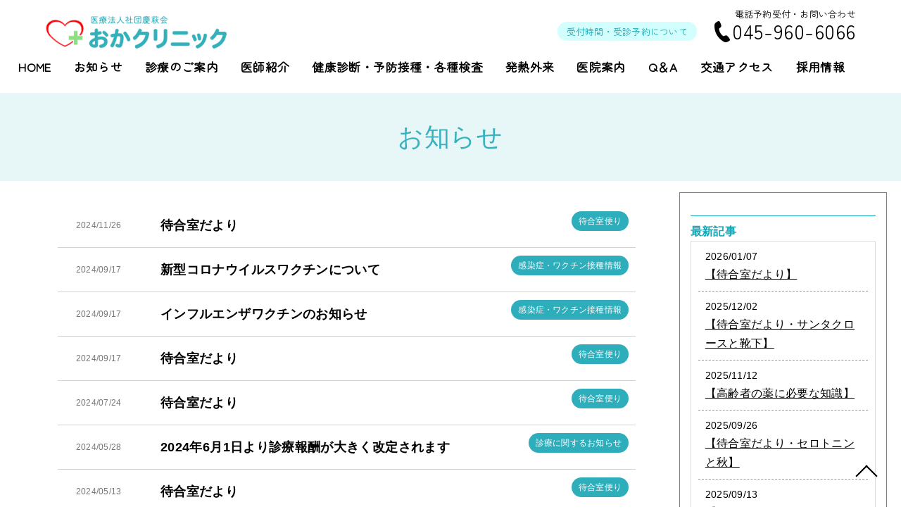

--- FILE ---
content_type: text/html; charset=UTF-8
request_url: https://oka-cl.com/news?year=2024
body_size: 34808
content:
<!DOCTYPE html>
<html lang="ja" class="cmshtml">
<head prefix="og: https://ogp.me/ns# website: https://ogp.me/ns/website#">

<meta charset="UTF-8">
<title>おかクリニックからのお知らせ｜横浜市青葉区奈良北団地内の内科・整形外科・リハビリテーション｜医療法人社団慶萩会</title>
<meta name="description" content="おかクリニックからのお知らせ。浜市青葉区奈良北団地内のおかクリニックは、内科・整形外科・リハビリテーションの専門医による治療を行っております。">
<meta name="Keywords" content="奈良北団地,おかクリニック,予防接種,検診,ワクチン接種,横浜市,青葉区,内科,整形外科,リハビリテーション" />

<meta property="og:type" content="website">
<meta property="og:title" content="おかクリニックからのお知らせ">
<meta property="og:description" content="おかクリニックからのお知らせ">
<meta property="og:site_name" content="医療法人社団慶萩会 おかクリニック">
<meta property="og:image" content="//oka-cl.com/data/202309/img650a4c486c022.jpg">

	<link rel="icon" href="//oka-cl.com/data/favicon_1/favicon.ico" sizes="any">
	<link rel="apple-touch-icon" href="//oka-cl.com/data/favicon_1/apple-touch-icon.png">
	<link rel="icon" type="image/png" href="//oka-cl.com/data/favicon_1/android-chrome-192x192.png">




<meta content="IE=edge" http-equiv="X-UA-Compatible">
<meta name="viewport" content="width=device-width, initial-scale=1">


<meta content="all" name="Robots">
<meta http-equiv="Content-Style-Type" content="text/css">
<meta http-equiv="Content-Script-Type" content="text/javascript">


<link href="//oka-cl.com/" rel="index" title="横浜市青葉区・内科｜おかクリニック｜整形外科">


<link rel="stylesheet" href="/data/common/c1001a040601/css/style.css" type="text/css" media="screen,tv,print">
<link rel="stylesheet" href="/data/common/c1001a040601/css/plugin.css" type="text/css" media="screen,tv,print">
<link rel="stylesheet" href="/common/c000/force.css" type="text/css">




<style type="text/css">
.cmshtml .u87om8scf6ybvv8dtv1h7mjerenqs11d9{:;/*$$$*/}
.cmshtml .ut02f6mc401qw2bwpkt0lwiwcmtf59une{padding-top:10px;padding-bottom:10px;padding-right:10px;padding-left:10px;}
.cmshtml .ux271ziu2tp0xlbvthlobbotinyix1ko2{:;/*$$$*/}
.cmshtml .ue4iijsy1nuemqbna9407355jy7mj4jvb{padding-top:10px;padding-bottom:10px;padding-right:10px;padding-left:10px;}
.cmshtml .u796pxkvf23n3nz61swq26mm2drng11v9{padding-left: 10px;padding-right: 10px;padding-top: 10px;padding-bottom: 10px;}

</style>

</head>
<body class="drawer drawer--right contentspage cmsbody blogframemain">
<!--Header Start-->  
<header id="header">
<h1 id="logo"><a href="/index.html">おかクリニックからのお知らせ｜横浜市青葉区奈良北団地内の内科・整形外科・リハビリテーション｜医療法人社団慶萩会</a></h1>  

<!--Header End-->

	
<div id="navbar">
<button type="button" class="drawer-toggle drawer-hamburger">
          <span class="sr-only">toggle navigation</span>
          <span class="drawer-hamburger-icon"></span>
	
    </button>
  
    <nav class="globalmenu drawer-nav">
    <!--Navigation Start-->     
		
      <ul id="navigation">
	<li class=" pri"><div class=" rdappended"><p><a href="//oka-cl.com/">HOME</a></p></div></li>
<li class=" pri"><div class=" rdappended"><p><a href="//oka-cl.com/news">お知らせ</a></p></div></li>
<li class=" drawer-dropdown"><div data-toggle="dropdown" class="  sub-p"><div class=" rdappended"><p>診療のご案内</p></div></div>
<div class="  drawer-dropdown-menu"><ol class=" smenu-list"><li class="  md sub"><div class=" rdappended"><p><a href="//oka-cl.com/guide#timetable">診療時間表</a></p></div></li>
<li class="  md sub"><div class=" rdappended"><p><a href="//oka-cl.com/guide/naika">内科について</a></p></div></li>
<li class="  md sub"><div class=" rdappended"><p><a href="//oka-cl.com/guide/orthopedic">整形外科・リハビリについて</a></p></div></li></ol></div></li>
<li class=" pri"><div class=" rdappended"><p><a href="//oka-cl.com/doctor">医師紹介</a></p></div></li>
<li class=" drawer-dropdown"><div data-toggle="dropdown" class="  sub-p"><div class=" rdappended"><p>健康診断・予防接種・各種検査</p></div></div>
<div class="  drawer-dropdown-menu"><ol class=" smenu-list"><li class="  md sub"><div class=" rdappended"><p><a href="//oka-cl.com/inspection">健康診断</a></p></div></li>
<li class="  md sub"><div class=" rdappended"><p><a href="//oka-cl.com/inspection/vaccination">予防接種</a></p></div></li>
<li class="  md sub"><div class=" rdappended"><p><a href="//oka-cl.com/inspection/kensa">各種検査</a></p></div></li></ol></div></li>
<li class=" pri"><div class=" rdappended"><p><a href="//oka-cl.com/fever">発熱外来</a></p></div></li>
<li class=" drawer-dropdown"><div data-toggle="dropdown" class="  sub-p"><div class=" rdappended"><p>医院案内</p></div></div>
<div class="  drawer-dropdown-menu"><ol class=" smenu-list"><li class="  md sub"><div class=" rdappended"><p><a href="//oka-cl.com/clinic#gaiyo">医院概要</a></p></div></li>
<li class="  md sub"><div class=" rdappended"><p><a href="//oka-cl.com/clinic#intro">院内のご紹介</a></p></div></li></ol></div></li>
<li class=" pri"><div class=" rdappended"><p><a href="//oka-cl.com/faq">Q＆A</a></p></div></li>
<li class=" pri"><div class=" rdappended"><p><a href="//oka-cl.com/access">交通アクセス</a></p></div></li>
<li class=" pri"><div class=" rdappended"><p><a href="//oka-cl.com/recruit">採用情報</a></p></div></li>
<li class=" hnav"><div class=" bt-hour"><div class=" rdappended"><p><a href="//oka-cl.com/reception">受付時間・受診予約について</a></p></div></div>
<div class=" bt-tel"><div class=" cap"><div class=" rdappended"><p>電話予約受付・お問い合わせ</p></div></div>
<div class=" num"><div class=" rdappended"><p><a href="tel:0459606066">045-960-6066</a></p></div></div></div></li>
</ul>		
      <!--Navigation End-->    
  </nav>
  
  </div>
</header>
<!--Header End-->

<div id="section_pageHeader">
	<div id="title-wrap" class=" u87om8scf6ybvv8dtv1h7mjerenqs11d9"><div data-aos-duration="800" data-aos="fade-up" class=" pagetitle"><div class=" rdappended"><p>お知らせ</p></div></div></div>
</div>
	
<!--Main Start-->
<div id="main">
<div class="container blog-container" data-aos-duration="800" data-aos="fade">
<div class="rdList rdListShort">
        
    <div class="rdListItem">
      
      
                <div class="rdListImage rdListImageEmpty">
        
          <div class="rdListImage">
            <span class="rdListImageInner">
              <a class="rdListImageLink" href="/news/20241122">
                                    
                    
                    <span class="rdListImageItem rdListImageItemDummy"></span>
                              </a>
            </span>
          </div>
        </div>
        


        
        <div class="rdListTitle">
            <div class="rdpublishDate">
                <time class="rdarticleTitleDate">2024/11/26</time>
            </div>
            <div class="rdarticleTitle">
                <h3 class="rdarticleTitleText"><a href="/news/20241122">待合室だより</a></h3>
            </div>
        </div>
        



        
                                <div class="rdListMeta rdListCategory">
                <ul class="rdListMetaList rdListCategoryList">
                                        <li class="rdListMetaItem rdListCategoryItem">
                        <a  class="rdListMetaLink rdListCategoryLink" href="http://oka-cl.com/news?cate=1">待合室便り</a>
                    </li>
                                    </ul>
            </div>
                            

        
                                    

        

        
        <div class="rdListExcerpt">
            　待合室にクリスマスがやってきました。出窓の飾りつけは、プロの仕上げで圧巻です。ＴＶの下はかわいいク <a href="/news/20241122" class="rdReadMore" > ...続きを読む</a>
        </div>
        

        
                

            
    </div>
    
        
    <div class="rdListItem">
      
      
                <div class="rdListImage rdListImageEmpty">
        
          <div class="rdListImage">
            <span class="rdListImageInner">
              <a class="rdListImageLink" href="/news/20240917b">
                                    
                    
                    <span class="rdListImageItem rdListImageItemDummy"></span>
                              </a>
            </span>
          </div>
        </div>
        


        
        <div class="rdListTitle">
            <div class="rdpublishDate">
                <time class="rdarticleTitleDate">2024/09/17</time>
            </div>
            <div class="rdarticleTitle">
                <h3 class="rdarticleTitleText"><a href="/news/20240917b">新型コロナウイルスワクチンについて</a></h3>
            </div>
        </div>
        



        
                                <div class="rdListMeta rdListCategory">
                <ul class="rdListMetaList rdListCategoryList">
                                        <li class="rdListMetaItem rdListCategoryItem">
                        <a  class="rdListMetaLink rdListCategoryLink" href="http://oka-cl.com/news?cate=5">感染症・ワクチン接種情報</a>
                    </li>
                                    </ul>
            </div>
                            

        
                                    

        

        
        <div class="rdListExcerpt">
            11月5日～12月26日　(火)(木)1月6日～ワクチン終了まで　毎日　使用ワクチン：ファイザー社（ <a href="/news/20240917b" class="rdReadMore" > ...続きを読む</a>
        </div>
        

        
                

            
    </div>
    
        
    <div class="rdListItem">
      
      
                <div class="rdListImage rdListImageEmpty">
        
          <div class="rdListImage">
            <span class="rdListImageInner">
              <a class="rdListImageLink" href="/news/20240917a">
                                    
                    
                    <span class="rdListImageItem rdListImageItemDummy"></span>
                              </a>
            </span>
          </div>
        </div>
        


        
        <div class="rdListTitle">
            <div class="rdpublishDate">
                <time class="rdarticleTitleDate">2024/09/17</time>
            </div>
            <div class="rdarticleTitle">
                <h3 class="rdarticleTitleText"><a href="/news/20240917a">インフルエンザワクチンのお知らせ</a></h3>
            </div>
        </div>
        



        
                                <div class="rdListMeta rdListCategory">
                <ul class="rdListMetaList rdListCategoryList">
                                        <li class="rdListMetaItem rdListCategoryItem">
                        <a  class="rdListMetaLink rdListCategoryLink" href="http://oka-cl.com/news?cate=5">感染症・ワクチン接種情報</a>
                    </li>
                                    </ul>
            </div>
                            

        
                                    

        

        
        <div class="rdListExcerpt">
            10月15日（火）より接種開始します。予約制ではありませんので、ご希望の方は受付にお申し出ください。 <a href="/news/20240917a" class="rdReadMore" > ...続きを読む</a>
        </div>
        

        
                

            
    </div>
    
        
    <div class="rdListItem">
      
      
                <div class="rdListImage rdListImageEmpty">
        
          <div class="rdListImage">
            <span class="rdListImageInner">
              <a class="rdListImageLink" href="/news/20240917">
                                    
                    
                    <span class="rdListImageItem rdListImageItemDummy"></span>
                              </a>
            </span>
          </div>
        </div>
        


        
        <div class="rdListTitle">
            <div class="rdpublishDate">
                <time class="rdarticleTitleDate">2024/09/17</time>
            </div>
            <div class="rdarticleTitle">
                <h3 class="rdarticleTitleText"><a href="/news/20240917">待合室だより</a></h3>
            </div>
        </div>
        



        
                                <div class="rdListMeta rdListCategory">
                <ul class="rdListMetaList rdListCategoryList">
                                        <li class="rdListMetaItem rdListCategoryItem">
                        <a  class="rdListMetaLink rdListCategoryLink" href="http://oka-cl.com/news?cate=1">待合室便り</a>
                    </li>
                                    </ul>
            </div>
                            

        
                                    

        

        
        <div class="rdListExcerpt">
             季節は「処暑」から「秋涼」の候となってまいりました。待合室も秋の飾りに変わりました。出窓の飾りは一 <a href="/news/20240917" class="rdReadMore" > ...続きを読む</a>
        </div>
        

        
                

            
    </div>
    
        
    <div class="rdListItem">
      
      
                <div class="rdListImage rdListImageEmpty">
        
          <div class="rdListImage">
            <span class="rdListImageInner">
              <a class="rdListImageLink" href="/news/20240724">
                                    
                    
                    <span class="rdListImageItem rdListImageItemDummy"></span>
                              </a>
            </span>
          </div>
        </div>
        


        
        <div class="rdListTitle">
            <div class="rdpublishDate">
                <time class="rdarticleTitleDate">2024/07/24</time>
            </div>
            <div class="rdarticleTitle">
                <h3 class="rdarticleTitleText"><a href="/news/20240724">待合室だより</a></h3>
            </div>
        </div>
        



        
                                <div class="rdListMeta rdListCategory">
                <ul class="rdListMetaList rdListCategoryList">
                                        <li class="rdListMetaItem rdListCategoryItem">
                        <a  class="rdListMetaLink rdListCategoryLink" href="http://oka-cl.com/news?cate=1">待合室便り</a>
                    </li>
                                    </ul>
            </div>
                            

        
                                    

        

        
        <div class="rdListExcerpt">
            クジラに乗った少女猛暑が続いている毎日です。今回はクジラに乗った少女が気持ちよく海風にあたりながら前 <a href="/news/20240724" class="rdReadMore" > ...続きを読む</a>
        </div>
        

        
                

            
    </div>
    
        
    <div class="rdListItem">
      
      
                <div class="rdListImage rdListImageEmpty">
        
          <div class="rdListImage">
            <span class="rdListImageInner">
              <a class="rdListImageLink" href="/news/20240528">
                                    
                    
                    <span class="rdListImageItem rdListImageItemDummy"></span>
                              </a>
            </span>
          </div>
        </div>
        


        
        <div class="rdListTitle">
            <div class="rdpublishDate">
                <time class="rdarticleTitleDate">2024/05/28</time>
            </div>
            <div class="rdarticleTitle">
                <h3 class="rdarticleTitleText"><a href="/news/20240528">2024年6月1日より診療報酬が大きく改定されます</a></h3>
            </div>
        </div>
        



        
                                <div class="rdListMeta rdListCategory">
                <ul class="rdListMetaList rdListCategoryList">
                                        <li class="rdListMetaItem rdListCategoryItem">
                        <a  class="rdListMetaLink rdListCategoryLink" href="http://oka-cl.com/news?cate=2">診療に関するお知らせ</a>
                    </li>
                                    </ul>
            </div>
                            

        
                                    

        

        
        <div class="rdListExcerpt">
            　改定に伴い、生活習慣病（糖尿病・高血圧・脂質異常症）を主病とする方に総合的な治療管理をする為「生活 <a href="/news/20240528" class="rdReadMore" > ...続きを読む</a>
        </div>
        

        
                

            
    </div>
    
        
    <div class="rdListItem">
      
      
                <div class="rdListImage rdListImageEmpty">
        
          <div class="rdListImage">
            <span class="rdListImageInner">
              <a class="rdListImageLink" href="/news/20240513">
                                    
                    
                    <span class="rdListImageItem rdListImageItemDummy"></span>
                              </a>
            </span>
          </div>
        </div>
        


        
        <div class="rdListTitle">
            <div class="rdpublishDate">
                <time class="rdarticleTitleDate">2024/05/13</time>
            </div>
            <div class="rdarticleTitle">
                <h3 class="rdarticleTitleText"><a href="/news/20240513">待合室だより</a></h3>
            </div>
        </div>
        



        
                                <div class="rdListMeta rdListCategory">
                <ul class="rdListMetaList rdListCategoryList">
                                        <li class="rdListMetaItem rdListCategoryItem">
                        <a  class="rdListMetaLink rdListCategoryLink" href="http://oka-cl.com/news?cate=1">待合室便り</a>
                    </li>
                                    </ul>
            </div>
                            

        
                                    

        

        
        <div class="rdListExcerpt">
            深緑の間を吹いて若葉へ香りを運んでくる薫風の候となってきました。待合室には早くも「紫陽花」がお目見え <a href="/news/20240513" class="rdReadMore" > ...続きを読む</a>
        </div>
        

        
                

            
    </div>
    
        
    <div class="rdListItem">
      
      
                <div class="rdListImage rdListImageEmpty">
        
          <div class="rdListImage">
            <span class="rdListImageInner">
              <a class="rdListImageLink" href="/news/20240410">
                                    
                    
                    <span class="rdListImageItem rdListImageItemDummy"></span>
                              </a>
            </span>
          </div>
        </div>
        


        
        <div class="rdListTitle">
            <div class="rdpublishDate">
                <time class="rdarticleTitleDate">2024/04/10</time>
            </div>
            <div class="rdarticleTitle">
                <h3 class="rdarticleTitleText"><a href="/news/20240410">待合室だより</a></h3>
            </div>
        </div>
        



        
                                <div class="rdListMeta rdListCategory">
                <ul class="rdListMetaList rdListCategoryList">
                                        <li class="rdListMetaItem rdListCategoryItem">
                        <a  class="rdListMetaLink rdListCategoryLink" href="http://oka-cl.com/news?cate=1">待合室便り</a>
                    </li>
                                    </ul>
            </div>
                            

        
                                    

        

        
        <div class="rdListExcerpt">
            ５月にかけて青々とした若葉が顔を出し、色とりどりの花が咲き始めます。春の名残りを感じながら初夏に向か <a href="/news/20240410" class="rdReadMore" > ...続きを読む</a>
        </div>
        

        
                

            
    </div>
    
        
    <div class="rdListItem">
      
      
                <div class="rdListImage rdListImageEmpty">
        
          <div class="rdListImage">
            <span class="rdListImageInner">
              <a class="rdListImageLink" href="/news/20240314a">
                                    
                    
                    <span class="rdListImageItem rdListImageItemDummy"></span>
                              </a>
            </span>
          </div>
        </div>
        


        
        <div class="rdListTitle">
            <div class="rdpublishDate">
                <time class="rdarticleTitleDate">2024/03/16</time>
            </div>
            <div class="rdarticleTitle">
                <h3 class="rdarticleTitleText"><a href="/news/20240314a">待合室だより</a></h3>
            </div>
        </div>
        



        
                                <div class="rdListMeta rdListCategory">
                <ul class="rdListMetaList rdListCategoryList">
                                        <li class="rdListMetaItem rdListCategoryItem">
                        <a  class="rdListMetaLink rdListCategoryLink" href="http://oka-cl.com/news?cate=1">待合室便り</a>
                    </li>
                                    </ul>
            </div>
                            

        
                                    

        

        
        <div class="rdListExcerpt">
            三寒四温で近づく春は、もうすぐ次から次へといろんな花を満開にし気持ちを明るい方へと導いてくれます。真 <a href="/news/20240314a" class="rdReadMore" > ...続きを読む</a>
        </div>
        

        
                

            
    </div>
    
        
    <div class="rdListItem">
      
      
                <div class="rdListImage rdListImageEmpty">
        
          <div class="rdListImage">
            <span class="rdListImageInner">
              <a class="rdListImageLink" href="/news/20240209">
                                    
                    
                    <span class="rdListImageItem rdListImageItemDummy"></span>
                              </a>
            </span>
          </div>
        </div>
        


        
        <div class="rdListTitle">
            <div class="rdpublishDate">
                <time class="rdarticleTitleDate">2024/02/09</time>
            </div>
            <div class="rdarticleTitle">
                <h3 class="rdarticleTitleText"><a href="/news/20240209">待合室だより</a></h3>
            </div>
        </div>
        



        
                                <div class="rdListMeta rdListCategory">
                <ul class="rdListMetaList rdListCategoryList">
                                        <li class="rdListMetaItem rdListCategoryItem">
                        <a  class="rdListMetaLink rdListCategoryLink" href="http://oka-cl.com/news?cate=1">待合室便り</a>
                    </li>
                                    </ul>
            </div>
                            

        
                                    

        

        
        <div class="rdListExcerpt">
            散歩していると梅の花のほころびに出会い早春を感じます。待合室にも親王雛がお目見えです。昭和20年代と <a href="/news/20240209" class="rdReadMore" > ...続きを読む</a>
        </div>
        

        
                

            
    </div>
    
    </div><div class="rdpagination">
		
	<ul class="rdpaginationInner" role="navigation">
        
                        <li class="rdpagenationSep">|</li> 
        
                    <li class="rdpagenationItem rdpagenationAfter"><a  class="rdpagenationLink rdpagenationAfterLink" href="https://oka-cl.com/news?year=2024&amp;page=2" rel="next">次 &raquo</a></li>
            </ul>

	</div>
</div>
<div class="blog-side">
	<div class="menu-wrapper">
	<div class=" ut02f6mc401qw2bwpkt0lwiwcmtf59une rdplanetitle rdblock"><h6>最新記事&nbsp;</h6></div>
<div class=" ux271ziu2tp0xlbvthlobbotinyix1ko2 rdblartlist rdblock"><div><ul class="rdnewArticle">
        <li class="rdnewArticle-item">




        <div class="rdnewArticle-thumbnail">
                             
        </div>
        
        <div class="rdnewArticle-contWrap">

        <div class="rdnewArticle-ContDate">
            2026/01/07
        </div>
        <div class="rdnewArticle-ContTitle">
                        <a href="/news/20260107" class="rdnewArticle-ContLink">
                【待合室だより】
            </a>
                    </div>

      
        <div class="rdnewArticle-ContEx">

                <ul class="rdnewArticle-catlist">
                        <li class="rdnewArticle-catitem">
                <a href="/news?cate=1" class="rdnewArticle-catlink">
                    <span>待合室便り</span>
                </a>
            </li>
                    </ul>
        
        
        


        </div>
    
    
    </div>

    </li>
        <li class="rdnewArticle-item">




        <div class="rdnewArticle-thumbnail">
                             
        </div>
        
        <div class="rdnewArticle-contWrap">

        <div class="rdnewArticle-ContDate">
            2025/12/02
        </div>
        <div class="rdnewArticle-ContTitle">
                        <a href="/news/20251202" class="rdnewArticle-ContLink">
                【待合室だより・サンタクロースと靴下】
            </a>
                    </div>

      
        <div class="rdnewArticle-ContEx">

                <ul class="rdnewArticle-catlist">
                        <li class="rdnewArticle-catitem">
                <a href="/news?cate=1" class="rdnewArticle-catlink">
                    <span>待合室便り</span>
                </a>
            </li>
                    </ul>
        
        
        


        </div>
    
    
    </div>

    </li>
        <li class="rdnewArticle-item">




        <div class="rdnewArticle-thumbnail">
                             
        </div>
        
        <div class="rdnewArticle-contWrap">

        <div class="rdnewArticle-ContDate">
            2025/11/12
        </div>
        <div class="rdnewArticle-ContTitle">
                        <a href="/news/20251112" class="rdnewArticle-ContLink">
                【高齢者の薬に必要な知識】
            </a>
                    </div>

      
        <div class="rdnewArticle-ContEx">

        
        
        


        </div>
    
    
    </div>

    </li>
        <li class="rdnewArticle-item">




        <div class="rdnewArticle-thumbnail">
                             
        </div>
        
        <div class="rdnewArticle-contWrap">

        <div class="rdnewArticle-ContDate">
            2025/09/26
        </div>
        <div class="rdnewArticle-ContTitle">
                        <a href="/news/20250925" class="rdnewArticle-ContLink">
                【待合室だより・セロトニンと秋】
            </a>
                    </div>

      
        <div class="rdnewArticle-ContEx">

                <ul class="rdnewArticle-catlist">
                        <li class="rdnewArticle-catitem">
                <a href="/news?cate=1" class="rdnewArticle-catlink">
                    <span>待合室便り</span>
                </a>
            </li>
                    </ul>
        
        
        


        </div>
    
    
    </div>

    </li>
        <li class="rdnewArticle-item">




        <div class="rdnewArticle-thumbnail">
                             
        </div>
        
        <div class="rdnewArticle-contWrap">

        <div class="rdnewArticle-ContDate">
            2025/09/13
        </div>
        <div class="rdnewArticle-ContTitle">
                        <a href="/news/20250913" class="rdnewArticle-ContLink">
                【インフルエンザワクチンのお知らせ】
            </a>
                    </div>

      
        <div class="rdnewArticle-ContEx">

                <ul class="rdnewArticle-catlist">
                        <li class="rdnewArticle-catitem">
                <a href="/news?cate=5" class="rdnewArticle-catlink">
                    <span>感染症・ワクチン接種情報</span>
                </a>
            </li>
                    </ul>
        
        
        


        </div>
    
    
    </div>

    </li>
        
        </ul></div></div>
<div class=" ue4iijsy1nuemqbna9407355jy7mj4jvb rdblock rdcatelist"><div><ul class="rdCategorylist">
        <li class="rdCategorylist-item">
        <div class="rdCategorylist-inner">
            <a href="/news?cate=1" class="rdCategorylist-link" >
                待合室便り
            </a>
        </div>
    </li>
        <li class="rdCategorylist-item">
        <div class="rdCategorylist-inner">
            <a href="/news?cate=2" class="rdCategorylist-link" >
                診療に関するお知らせ
            </a>
        </div>
    </li>
        <li class="rdCategorylist-item">
        <div class="rdCategorylist-inner">
            <a href="/news?cate=4" class="rdCategorylist-link" >
                その他お知らせ
            </a>
        </div>
    </li>
        <li class="rdCategorylist-item">
        <div class="rdCategorylist-inner">
            <a href="/news?cate=5" class="rdCategorylist-link" >
                感染症・ワクチン接種情報
            </a>
        </div>
    </li>
        <ul>
        </div></div>
<div class=" u796pxkvf23n3nz61swq26mm2drng11v9 rdblock rdyeararchive"><div><ul class="rdYearlyArchive">
        <li class="rdYearlyArchive-item">
        <div class="rdYearlyArchive-item-inner">
            <a href="/news?year=2026" class="rdYearlyArchive-link" >
                2026
            </a>
        </div>
    </li>
        <li class="rdYearlyArchive-item">
        <div class="rdYearlyArchive-item-inner">
            <a href="/news?year=2025" class="rdYearlyArchive-link" >
                2025
            </a>
        </div>
    </li>
        <li class="rdYearlyArchive-item">
        <div class="rdYearlyArchive-item-inner">
            <a href="/news?year=2024" class="rdYearlyArchive-link" >
                2024
            </a>
        </div>
    </li>
        <li class="rdYearlyArchive-item">
        <div class="rdYearlyArchive-item-inner">
            <a href="/news?year=2023" class="rdYearlyArchive-link" >
                2023
            </a>
        </div>
    </li>
    <ul>
</div></div>
</div>
	</div>
</div>
<footer id="footer">
	<div class=" info"><div class=" logo-f"><div class=" cap01"><div class=" rdappended">医療法人社団慶萩会</div></div>
<div class=" cap02"><div class=" rdappended">おかクリニック</div></div></div>
<address class=" address"><div class=" rdappended"><p>〒227-0036 神奈川県横浜市青葉区奈良町2913-1-107　（奈良北団地内） →<a href="//oka-cl.com/access"><u>交通アクセス</u></a></p></div></address>
<div><div class=" rdappended"><p>TEL.045-960-6066 　FAX.045-960-6030</p></div></div></div>
<div id="copy"><div class=" rdappended">Copyright&copy;<a href="//oka-cl.com/toppage">OKA CLINIC </a></div></div>
<div id="sp-fix-menu"><ul class=" spmenu wrap-flexbox"><li class=" menu wlkp"><div class=" ico"><div class=" rdappended"><img src="//oka-cl.com/data/202310/img652f420c1dd95.png" /></div></div>
<div class=" m wlkc"><div class=" rdappended"><p><a href="//oka-cl.com/fever">発熱外来</a></p></div></div></li>
<li class=" menu wlkp"><div class=" ico"><div class=" rdappended"><img src="//oka-cl.com/data/202310/img652f420d4edf1.png" /></div></div>
<div class=" m wlkc"><div class=" rdappended"><p><a href="//oka-cl.com/access">アクセス</a></p></div></div></li>
<li class=" menu wlkp"><div class=" ico"><div class=" rdappended"><img src="//oka-cl.com/data/202310/img652f420caccda.png" /></div></div>
<div class=" m wlkc"><div class=" rdappended"><p><a href="tel:0459606066">電話</a></p></div></div></li></ul></div>
</footer>

<div id="pagetop"><a href="#top"></a></div>
<!--Footer End-->



  





	




<script type="text/javascript" src="/data/common/c1001a040601/js/jquery-3.6.0.min.js"></script>
<script src="/data/common/c1001a040601/js/modernizr.js"></script>
<script src="/data/common/c1001a040601/js/iscroll.js"></script>
<script src="/data/common/c1001a040601/js/bootstrap.min.js"></script>
<script src="/data/common/c1001a040601/js/drawer.min.js"></script>
<script src="/data/common/c1001a040601/js/jquery.easing.1.3.js"></script>
<script src="/data/common/c1001a040601/js/aos.js"></script>
<script type="text/javascript" src="/data/common/c1001a040601/js/swiper.min.js"></script>
<script type="text/javascript" src="/data/common/c1001a040601/js/script.js"></script>
<script type="text/javascript" src="/common/c000/force.js" charset="utf-8"></script>


<script type="text/javascript" src="https://analytics.webchanger.jp/ax/wcjs/wcax.js"></script>
<script type="text/javascript">
<!--
 AxWrite('1001a040601','page_5','B1');
 // -->
 </script>



</body>
</html>

--- FILE ---
content_type: text/css
request_url: https://oka-cl.com/data/common/c1001a040601/css/style.css
body_size: 111635
content:
@charset "UTF-8";
/* Generic Layout Style
 * =================================================================================
**/
/*! normalize.css v7.0.0 | MIT License | github.com/necolas/normalize.css */
/* Document
   ========================================================================== */
/**
 * 1. Correct the line height in all browsers.
 * 2. Prevent adjustments of font size after orientation changes in
 *    IE on Windows Phone and in iOS.
 */
@import url("https://fonts.googleapis.com/css2?family=Raleway:wght@500&family=Zen+Maru+Gothic&display=swap");
html {
  line-height: 1.15;
  /* 1 */
  -ms-text-size-adjust: 100%;
  /* 2 */
  -webkit-text-size-adjust: 100%;
  /* 2 */ }

/* Sections
   ========================================================================== */
/**
 * Remove the margin in all browsers (opinionated).
 */
body {
  margin: 0; }

/**
 * Add the correct display in IE 9-.
 */
article,
aside,
footer,
header,
nav,
section {
  display: block; }

/**
 * Correct the font size and margin on `h1` elements within `section` and
 * `article` contexts in Chrome, Firefox, and Safari.
 */
h1 {
  font-size: 2em;
  margin: 0.67em 0; }

/* Grouping content
   ========================================================================== */
/**
 * Add the correct display in IE 9-.
 * 1. Add the correct display in IE.
 */
figcaption,
figure,
main {
  /* 1 */
  display: block; }

/**
 * Add the correct margin in IE 8.
 */
figure {
  margin: 0; }

/**
 * 1. Add the correct box sizing in Firefox.
 * 2. Show the overflow in Edge and IE.
 */
hr {
  box-sizing: content-box;
  /* 1 */
  height: 0;
  /* 1 */
  overflow: visible;
  /* 2 */ }

/**
 * 1. Correct the inheritance and scaling of font size in all browsers.
 * 2. Correct the odd `em` font sizing in all browsers.
 */
pre {
  font-family: monospace, monospace;
  /* 1 */
  font-size: 1em;
  /* 2 */ }

/* Text-level semantics
   ========================================================================== */
/**
 * 1. Remove the gray background on active links in IE 10.
 * 2. Remove gaps in links underline in iOS 8+ and Safari 8+.
 */
a {
  background-color: transparent;
  /* 1 */
  -webkit-text-decoration-skip: objects;
  /* 2 */ }

/**
 * 1. Remove the bottom border in Chrome 57- and Firefox 39-.
 * 2. Add the correct text decoration in Chrome, Edge, IE, Opera, and Safari.
 */
abbr[title] {
  border-bottom: none;
  /* 1 */
  text-decoration: underline;
  /* 2 */
  text-decoration: underline dotted;
  /* 2 */ }

/**
 * Prevent the duplicate application of `bolder` by the next rule in Safari 6.
 */
b,
strong {
  font-weight: inherit; }

/**
 * Add the correct font weight in Chrome, Edge, and Safari.
 */
b,
strong {
  font-weight: bolder; }

/**
 * 1. Correct the inheritance and scaling of font size in all browsers.
 * 2. Correct the odd `em` font sizing in all browsers.
 */
code,
kbd,
samp {
  font-family: monospace, monospace;
  /* 1 */
  font-size: 1em;
  /* 2 */ }

/**
 * Add the correct font style in Android 4.3-.
 */
dfn {
  font-style: italic; }

/**
 * Add the correct background and color in IE 9-.
 */
mark {
  background-color: #ff0;
  color: #000; }

/**
 * Add the correct font size in all browsers.
 */
small {
  font-size: 80%; }

/**
 * Prevent `sub` and `sup` elements from affecting the line height in
 * all browsers.
 */
sub,
sup {
  font-size: 75%;
  line-height: 0;
  position: relative;
  vertical-align: baseline; }

sub {
  bottom: -0.25em; }

sup {
  top: -0.5em; }

/* Embedded content
   ========================================================================== */
/**
 * Add the correct display in IE 9-.
 */
audio,
video {
  display: inline-block; }

/**
 * Add the correct display in iOS 4-7.
 */
audio:not([controls]) {
  display: none;
  height: 0; }

/**
 * Remove the border on images inside links in IE 10-.
 */
img {
  border-style: none; }

/**
 * Hide the overflow in IE.
 */
svg:not(:root) {
  overflow: hidden; }

/* Forms
   ========================================================================== */
/**
 * 1. Change the font styles in all browsers (opinionated).
 * 2. Remove the margin in Firefox and Safari.
 */
button,
input,
optgroup,
select,
textarea {
  font-family: sans-serif;
  /* 1 */
  font-size: 100%;
  /* 1 */
  line-height: 1.15;
  /* 1 */
  margin: 0;
  /* 2 */ }

/**
 * Show the overflow in IE.
 * 1. Show the overflow in Edge.
 */
button,
input {
  /* 1 */
  overflow: visible; }

/**
 * Remove the inheritance of text transform in Edge, Firefox, and IE.
 * 1. Remove the inheritance of text transform in Firefox.
 */
button,
select {
  /* 1 */
  text-transform: none; }

/**
 * 1. Prevent a WebKit bug where (2) destroys native `audio` and `video`
 *    controls in Android 4.
 * 2. Correct the inability to style clickable types in iOS and Safari.
 */
button,
html [type="button"],
[type="reset"],
[type="submit"] {
  -webkit-appearance: button;
  /* 2 */ }

/**
 * Remove the inner border and padding in Firefox.
 */
button::-moz-focus-inner,
[type="button"]::-moz-focus-inner,
[type="reset"]::-moz-focus-inner,
[type="submit"]::-moz-focus-inner {
  border-style: none;
  padding: 0; }

/**
 * Restore the focus styles unset by the previous rule.
 */
button:-moz-focusring,
[type="button"]:-moz-focusring,
[type="reset"]:-moz-focusring,
[type="submit"]:-moz-focusring {
  outline: 1px dotted ButtonText; }

/**
 * Correct the padding in Firefox.
 */
fieldset {
  padding: 0.35em 0.75em 0.625em; }

/**
 * 1. Correct the text wrapping in Edge and IE.
 * 2. Correct the color inheritance from `fieldset` elements in IE.
 * 3. Remove the padding so developers are not caught out when they zero out
 *    `fieldset` elements in all browsers.
 */
legend {
  box-sizing: border-box;
  /* 1 */
  color: inherit;
  /* 2 */
  display: table;
  /* 1 */
  max-width: 100%;
  /* 1 */
  padding: 0;
  /* 3 */
  white-space: normal;
  /* 1 */ }

/**
 * 1. Add the correct display in IE 9-.
 * 2. Add the correct vertical alignment in Chrome, Firefox, and Opera.
 */
progress {
  display: inline-block;
  /* 1 */
  vertical-align: baseline;
  /* 2 */ }

/**
 * Remove the default vertical scrollbar in IE.
 */
textarea {
  overflow: auto; }

/**
 * 1. Add the correct box sizing in IE 10-.
 * 2. Remove the padding in IE 10-.
 */
[type="checkbox"],
[type="radio"] {
  box-sizing: border-box;
  /* 1 */
  padding: 0;
  /* 2 */ }

/**
 * Correct the cursor style of increment and decrement buttons in Chrome.
 */
[type="number"]::-webkit-inner-spin-button,
[type="number"]::-webkit-outer-spin-button {
  height: auto; }

/**
 * 1. Correct the odd appearance in Chrome and Safari.
 * 2. Correct the outline style in Safari.
 */
[type="search"] {
  -webkit-appearance: textfield;
  /* 1 */
  outline-offset: -2px;
  /* 2 */ }

/**
 * Remove the inner padding and cancel buttons in Chrome and Safari on macOS.
 */
[type="search"]::-webkit-search-cancel-button,
[type="search"]::-webkit-search-decoration {
  -webkit-appearance: none; }

/**
 * 1. Correct the inability to style clickable types in iOS and Safari.
 * 2. Change font properties to `inherit` in Safari.
 */
::-webkit-file-upload-button {
  -webkit-appearance: button;
  /* 1 */
  font: inherit;
  /* 2 */ }

/* Interactive
   ========================================================================== */
/*
 * Add the correct display in IE 9-.
 * 1. Add the correct display in Edge, IE, and Firefox.
 */
details,
menu {
  display: block; }

/*
 * Add the correct display in all browsers.
 */
summary {
  display: list-item; }

/* Scripting
   ========================================================================== */
/**
 * Add the correct display in IE 9-.
 */
canvas {
  display: inline-block; }

/**
 * Add the correct display in IE.
 */
template {
  display: none; }

/* Hidden
   ========================================================================== */
/**
 * Add the correct display in IE 10-.
 */
[hidden] {
  display: none; }

/* clearfix
 * =================================================================================
**/
.cf, .pageHeader, #main, .cmsbody .ub-to_bt, .cmsbody .wrap-gaiyou, .cmsbody .top-footer-banner, .cmsbody .cp-qaboxdl, .cmsbody .ub-submenu, #wrap-container, .cmsbody .inner, .cmsbody .boxwrap1, .cmsbody .dibox, .cmsbody .ub-stepboxul, .cmsbody #header, .cmsbody #main .rdplanetitle,
.cmsbody .section-contact .rdplanetitle, .cmsbody .imgfull, .cmsbody .ub-stepboxul .stepboxli {
  zoom: 1; }
  .cf:before, .pageHeader:before, #main:before, .cmsbody .ub-to_bt:before, .cmsbody .wrap-gaiyou:before, .cmsbody .top-footer-banner:before, .cmsbody .cp-qaboxdl:before, .cmsbody .ub-submenu:before, #wrap-container:before, .cmsbody .inner:before, .cmsbody .boxwrap1:before, .cmsbody .dibox:before, .cmsbody .ub-stepboxul:before, .cmsbody #header:before, .cmsbody #main .rdplanetitle:before,
  .cmsbody .section-contact .rdplanetitle:before, .cmsbody .imgfull:before, .cmsbody .ub-stepboxul .stepboxli:before, .cf:after, .pageHeader:after, #main:after, .cmsbody .ub-to_bt:after, .cmsbody .wrap-gaiyou:after, .cmsbody .top-footer-banner:after, .cmsbody .cp-qaboxdl:after, .cmsbody .ub-submenu:after, #wrap-container:after, .cmsbody .inner:after, .cmsbody .boxwrap1:after, .cmsbody .dibox:after, .cmsbody .ub-stepboxul:after, .cmsbody #header:after, .cmsbody #main .rdplanetitle:after,
  .cmsbody .section-contact .rdplanetitle:after, .cmsbody .imgfull:after, .cmsbody .ub-stepboxul .stepboxli:after {
    content: "";
    display: table; }
  .cf:after, .pageHeader:after, #main:after, .cmsbody .ub-to_bt:after, .cmsbody .wrap-gaiyou:after, .cmsbody .top-footer-banner:after, .cmsbody .cp-qaboxdl:after, .cmsbody .ub-submenu:after, #wrap-container:after, .cmsbody .inner:after, .cmsbody .boxwrap1:after, .cmsbody .dibox:after, .cmsbody .ub-stepboxul:after, .cmsbody #header:after, .cmsbody #main .rdplanetitle:after,
  .cmsbody .section-contact .rdplanetitle:after, .cmsbody .imgfull:after, .cmsbody .ub-stepboxul .stepboxli:after {
    clear: both; }

/* END:clearfix
 * =================================================================================
**/
.arrow, .cmsbody .pagenav ul li:after {
  position: absolute;
  top: 0;
  bottom: 0;
  left: 0;
  margin: auto;
  content: "";
  vertical-align: middle; }

.triangle, .cmsbody .ub-to_bt .datalink a:before, .cmsbody #main .rdhorizontalarea.wrap-anc-nav .rdflexareaChild a:after,
.cmsbody .section-contact .rdhorizontalarea.wrap-anc-nav .rdflexareaChild a:after, .cmshtml .rdsitemapft .rdsitemapft-parent .rdsitemapft-item:before {
  content: "";
  box-sizing: border-box;
  width: 7px;
  height: 7px;
  position: absolute;
  top: 0;
  bottom: 0;
  margin: auto;
  border: 7px solid transparent;
  border-left: 9px solid #000; }

.shadow {
  content: "";
  width: 100%;
  height: 7px;
  background: linear-gradient(rgba(0, 0, 0, 0.16), rgba(0, 0, 0, 0)); }

@keyframes btbar {
  0% {
    background-position: 100% 100%;
    background-size: 100% 1px; }
  50% {
    background-position: 100% 100%;
    background-size: 0 1px; }
  50.1% {
    background-position: 0 100%;
    background-size: 0 1px; }
  100% {
    background-position: 0 100%;
    background-size: 100% 1px; } }
.grade-main-hori, .cmsbody .title-navi .submenu a:before {
  background: -webkit-linear-gradient(-45deg, #30C3D8 0%, #7AA5EB 100%);
  background: -moz-linear-gradient(-45deg, #30C3D8 0%, #7AA5EB 100%);
  background: linear-gradient(135deg, #30C3D8 0%, #7AA5EB 100%); }

.grade-main-hori-off, .cmsbody .aside_menu .menu-ttl {
  background: -webkit-linear-gradient(-45deg, #348CD1 0%, #43C8D3 100%);
  background: -moz-linear-gradient(-45deg, #348CD1 0%, #43C8D3 100%);
  background: linear-gradient(135deg, #43C8D3 0%, #348CD1 100%); }

.grade-main-hori-r, .cmsbody .bt-more .datalink a {
  background: linear-gradient(to right, #30C3D8 0%, #57B0DF 35%, #7AA5EB 50%, #57B0DF 65%, #30C3D8 100%); }

/* Base Layout
 * =================================================================================
**/
.left, .cmsbody .il {
  float: left; }

.right, .cmsbody .ir {
  float: right; }

img.left, .cmsbody img.il {
  margin-right: 32px; }
  @media screen and (max-width: 768px) {
    img.left, .cmsbody img.il {
      margin-right: 0; } }

img.right, .cmsbody img.ir {
  margin-left: 32px; }
  @media screen and (max-width: 768px) {
    img.right, .cmsbody img.ir {
      margin-left: 0; } }

img {
  max-width: 100%;
  height: auto; }

img[src*="analytics.global-websystem.net"] {
  display: none; }

img[src*="spacer.gif"] {
  width: 1px;
  height: 1px; }

/* Default
 * =================================================================================
**/
html {
  overflow-y: scroll;
  box-sizing: border-box; }

body, dl, dt, dd, ul, ol, li, h1, h2, h3, h4, h5, h6, pre, form, input, textarea, small, address, aside, blockquote, th, td {
  font-family: "游ゴシック","ヒラギノ角ゴ ProN W3", "Hiragino Kaku Gothic ProN",'Roboto',Helvetica Neue, Helvetica,YuGothic,メイリオ,Meiryo;
  color: #000;
  font-size: 16px;
  font-size: 1rem;
  font-weight: 500;
  letter-spacing: 0.02em;
  margin: 0;
  box-sizing: border-box; }
  @media screen and (max-width: 768px) {
    body, dl, dt, dd, ul, ol, li, h1, h2, h3, h4, h5, h6, pre, form, input, textarea, small, address, aside, blockquote, th, td {
      font-size: 0.8rem; } }

p, div {
  letter-spacing: 0.02em;
  margin: 0;
  box-sizing: border-box; }

h2, h3, h4, h5, dt, dd, li {
  font-family: "游ゴシック","ヒラギノ角ゴ ProN W3", "Hiragino Kaku Gothic ProN",'Roboto',Helvetica Neue, Helvetica,YuGothic,メイリオ,Meiryo;
  color: #000; }

body {
  line-height: 1.7; }

ul {
  margin: 0;
  padding: 0; }

li {
  list-style: none; }
  li img {
    vertical-align: bottom; }

img {
  vertical-align: bottom; }

/* Base Block Style
 * =================================================================================
**/
.pageHeader, #main, .cmsbody .ub-to_bt, .cmsbody .wrap-gaiyou, .cmsbody .top-footer-banner, .cmsbody .cp-qaboxdl, .cmsbody .ub-submenu {
  margin: 0;
  padding: 0;
  position: relative; }

#wrap-container, .cmsbody .inner, .cmsbody .boxwrap1, .cmsbody .dibox, .cmsbody .ub-stepboxul {
  max-width: 1280px;
  margin-left: auto;
  margin-right: auto;
  position: relative; }
  @media screen and (max-width: 1280px) {
    #wrap-container, .cmsbody .inner, .cmsbody .boxwrap1, .cmsbody .dibox, .cmsbody .ub-stepboxul {
      width: 100%;
      padding-left: 5%;
      padding-right: 5%; } }

.shopframe #header {
  z-index: 2; }

.subpage #main {
  padding-top: 77px; }

.toppage #main {
  position: relative;
  z-index: 1; }

#wrap-container {
  margin-top: 20px; }

/* END:Base Block Style
 * =================================================================================
**/
/*------------------------------------------------------
Base layout
------------------------------------------------------*/
/*
.cmsbody Start
-*/
@media screen and (max-width: 1225px) {
  body {
    padding-top: 0; } }

.cmsbody {
  /*SlideShow*/
  /*Footer*/
  /*  Pageheader Style
   * =================================================================================
  **/
  /* 汎用クラス */
  /*------------------------------------------------------
  Toppage layout
  ------------------------------------------------------*/
  /*news end*/
  /*------------------------------------------------------
  Common style
  ------------------------------------------------------*/
  /*Title style*/
  /* Generic Layout Style
   * =================================================================================
  **/
  /*Block style*/
  /* Each page Style
   * =================================================================================
  **/
  /* WC Edit Style
   * =================================================================================
  **/
  /*newwebchanger用の追記*/ }
  .cmsbody img {
    -webkit-backface-visibility: hidden; }
  .cmsbody a:link,
  .cmsbody a:visited,
  .cmsbody a:active {
    color: #000; }
  .cmsbody a:hover {
    color: #000; }
  .cmsbody #header {
    width: 100%;
    margin: 0 auto;
    position: absolute;
    z-index: 3;
    transition: all 0.6s ease; }
    .cmsbody #header * {
      transition: all 0.6s ease; }
  .cmsbody h1#logo {
    position: absolute;
    left: 5%;
    width: 20.375%;
    max-width: 335px;
    min-width: 200px;
    z-index: 4;
    overflow: hidden;
    box-sizing: content-box; }
    .cmsbody h1#logo a {
      margin-top: 22px;
      padding-top: 18.2089%;
      display: block;
      background: url(../img/logo.png) no-repeat 0 50%;
      background-size: contain;
      width: 100%;
      height: 0;
      text-align: center;
      text-decoration: none;
      text-indent: -200em;
      font-size: 14px;
      z-index: 3;
      overflow: hidden; }
    @media screen and (max-width: 1225px) {
      .cmsbody h1#logo a {
        margin-top: 5%; } }
    @media screen and (max-width: 1280px) {
      .cmsbody h1#logo {
        left: 5%; } }
    @media screen and (max-width: 768px) {
      .cmsbody h1#logo {
        z-index: 2; } }
  .cmsbody #navbar {
    z-index: 2;
    width: 100%;
    position: relative;
    text-align: right; }
  .cmsbody #navigation {
    padding-right: 5%;
    margin-top: 64px;
    background-color: #fff;
    display: flex;
    flex-flow: row nowrap;
    justify-content: flex-end;
    align-items: flex-end;
    transition: all 0.6s ease;
    position: relative; }
    .cmsbody #navigation * {
      transition: all 0.3s; }
    @media screen and (min-width: 1226px) {
      .cmsbody #navigation.fixed {
        width: 100%;
        margin-top: 0;
        padding-top: 0;
        position: fixed;
        top: 0;
        left: 0;
        z-index: 100000000; } }
    .cmsbody #navigation * {
      font-family: 'Zen Maru Gothic'; }
    .cmsbody #navigation .pri {
      font-size: calc(0.06vw + 1rem);
      margin: 0 0;
      padding: 0 0 !important;
      text-align: center;
      line-height: 1.2;
      font-weight: bold; }
      .cmsbody #navigation .pri a {
        padding: 1.25em 1.25vw 1.5em;
        text-decoration: none;
        box-sizing: border-box;
        display: block;
        position: relative; }
        .cmsbody #navigation .pri a:after {
          content: "";
          width: 100%;
          height: 3px;
          position: absolute;
          bottom: 0;
          left: 0;
          margin: auto;
          display: block;
          transition: .3s ease; }
        .cmsbody #navigation .pri a:hover {
          color: #30C3D8; }
          @media screen and (max-width: 1225px) {
            .cmsbody #navigation .pri a:hover {
              background-color: transparent; } }
    .cmsbody #navigation .drawer-dropdown {
      position: relative; }
      .cmsbody #navigation .drawer-dropdown .sub-p {
        font-size: calc(0.06vw + 1rem);
        margin: 0 0;
        text-align: center;
        line-height: 1.2;
        font-weight: bold;
        padding: 1.25em 1.25vw 1.5em;
        cursor: pointer;
        position: relative; }
        .cmsbody #navigation .drawer-dropdown .sub-p:before {
          content: "";
          width: 5px;
          height: 5px;
          border-left: 1px solid #000;
          border-bottom: 1px solid #000;
          transform: rotate(-45deg);
          position: absolute;
          right: 15px;
          top: 0;
          bottom: 0;
          margin: auto;
          display: inline-block;
          display: none; }
        .cmsbody #navigation .drawer-dropdown .sub-p:hover {
          color: #30C3D8; }
    .cmsbody #navigation .drawer-dropdown-menu {
      width: 100%;
      min-width: 300px;
      justify-content: center;
      overflow: hidden;
      background-color: rgba(255, 255, 255, 0.88);
      top: -10%;
      display: none; }
      @media screen and (max-width: 1225px) {
        .cmsbody #navigation .drawer-dropdown-menu {
          padding: 0 0 1em;
          max-width: 400px;
          height: auto;
          margin: 0 auto; } }
      .cmsbody #navigation .drawer-dropdown-menu .smenu-list {
        width: 100%;
        padding: 1em 1.5em; }
        .cmsbody #navigation .drawer-dropdown-menu .smenu-list .sub {
          font-weight: bold;
          font-size: 16px;
          font-size: 1rem; }
          @media screen and (max-width: 768px) {
            .cmsbody #navigation .drawer-dropdown-menu .smenu-list .sub {
              font-size: 0.8rem; } }
          @media screen and (max-width: 1225px) {
            .cmsbody #navigation .drawer-dropdown-menu .smenu-list .sub {
              width: 100%;
              margin-bottom: 0;
              margin-bottom: 0;
              text-align: left; } }
          .cmsbody #navigation .drawer-dropdown-menu .smenu-list .sub a {
            padding: 0.5em;
            display: block;
            position: relative;
            text-decoration: none;
            text-align: left; }
            .cmsbody #navigation .drawer-dropdown-menu .smenu-list .sub a:after {
              content: "";
              width: 14px;
              height: 14px;
              background: url("../img/ico-tri.png") no-repeat 0 0;
              background-size: contain;
              position: absolute;
              right: 0;
              bottom: 0;
              top: 0;
              margin: auto;
              display: inline-block;
              opacity: 0.4;
              transition: .3s; }
            .cmsbody #navigation .drawer-dropdown-menu .smenu-list .sub a:hover {
              color: #30C3D8; }
              .cmsbody #navigation .drawer-dropdown-menu .smenu-list .sub a:hover:before, .cmsbody #navigation .drawer-dropdown-menu .smenu-list .sub a:hover:after {
                opacity: 1;
                right: -0.5em; }
    @media screen and (max-width: 1225px) {
      .cmsbody #navigation {
        margin-top: 0;
        flex-flow: row wrap;
        padding: 40px 1em 40px;
        display: block; }
        .cmsbody #navigation .pri {
          width: 100%;
          display: block;
          text-align: left;
          max-width: none;
          font-size: 0.875rem; }
          .cmsbody #navigation .pri br {
            display: none; }
          .cmsbody #navigation .pri a {
            padding: 1em 0 1em 0; }
        .cmsbody #navigation .drawer-dropdown {
          position: relative; }
          .cmsbody #navigation .drawer-dropdown .sub-p {
            padding: 1em 0 1em 0;
            text-align: left;
            font-size: 0.875rem; }
            .cmsbody #navigation .drawer-dropdown .sub-p:before {
              display: inline-block; }
          .cmsbody #navigation .drawer-dropdown .drawer-dropdown-menu {
            box-shadow: none;
            padding: 0; }
            .cmsbody #navigation .drawer-dropdown .drawer-dropdown-menu .smenu-list {
              width: 100%;
              padding: 0 1em 1em 0; }
              .cmsbody #navigation .drawer-dropdown .drawer-dropdown-menu .smenu-list .sub {
                font-size: 0.875rem; }
              .cmsbody #navigation .drawer-dropdown .drawer-dropdown-menu .smenu-list a {
                margin: 0;
                padding: 10px 1em 10px 0; }
        .cmsbody #navigation .hnav {
          margin-top: 1em;
          padding: 0;
          position: relative;
          top: 0;
          right: 0;
          text-align: center;
          display: block; }
          .cmsbody #navigation .hnav [class*="bt"] {
            width: 100%;
            margin: 0 0 0.5em; }
            .cmsbody #navigation .hnav [class*="bt"] a {
              padding: 0.5em; } }
  .cmsbody .hnav {
    width: 100%;
    position: absolute;
    top: -55px;
    right: 5%;
    display: flex;
    flex-flow: row wrap;
    align-items: flex-end;
    justify-content: flex-end; }
    @media screen and (max-width: 1225px) {
      .cmsbody .hnav {
        display: none; } }
    .cmsbody .hnav a {
      text-decoration: none; }
      .cmsbody .hnav a:hover {
        background-color: #18A5B4; }
    .cmsbody .hnav [class*="bt"] {
      margin-left: 2%; }
    .cmsbody .hnav .bt-tel {
      position: relative;
      text-align: right; }
      .cmsbody .hnav .bt-tel .cap {
        font-size: 0.8rem; }
      .cmsbody .hnav .bt-tel .num {
        font-size: 28px;
        font-size: 1.75rem;
        line-height: 1; }
        @media screen and (max-width: 768px) {
          .cmsbody .hnav .bt-tel .num {
            font-size: 1.4rem; } }
        .cmsbody .hnav .bt-tel .num > div {
          display: inline-block;
          position: relative;
          padding-left: 25px; }
          .cmsbody .hnav .bt-tel .num > div:before {
            content: "";
            background: url("../img/ico-tel.png") no-repeat 50% 50%;
            width: 22px;
            height: 30px;
            background-size: contain;
            display: inline-block;
            position: absolute;
            top: 0;
            left: 0;
            bottom: 0; }
    .cmsbody .hnav .bt-hour {
      font-size: 0.8rem; }
      .cmsbody .hnav .bt-hour a {
        color: #18A5B4;
        background-color: #D2FEFE;
        border-radius: 40px;
        text-decoration: none;
        padding: 0.25em 1em;
        display: block; }
        .cmsbody .hnav .bt-hour a:hover {
          background-color: #30C3D8;
          color: #fff; }
@keyframes show {
  from {
    opacity: 0; }
  to {
    opacity: 1; } }
@keyframes show_m {
  from {
    opacity: 0; }
  to {
    opacity: 1; } }
  .cmsbody #navigation .drawer-dropdown:hover .drawer-dropdown-menu {
    top: 100%;
    display: flex;
    height: auto;
    animation: show 0.4s ease-out 0s; }
  .cmsbody #navigation .drawer-dropdown.open > .drawer-dropdown-menu {
    top: 100%;
    display: flex;
    height: auto; }
  .cmsbody .sub a:after {
    content: none; }
@-webkit-keyframes extendBow {
  0% {
    -webkit-transform: scaleX(0);
    transform: scaleX(0);
    transform-origin: left;
    background-color: #30C3D8; }
  100% {
    -webkit-transform: scaleX(1);
    transform: scaleX(1);
    transform-origin: left;
    background-color: #30C3D8; } }
@keyframes zoomOut {
  /* 1.15倍させる指定 */
  0% {
    -webkit-transform: scaleX(0);
    transform: scaleX(0);
    transform-origin: left; }
  100% {
    -webkit-transform: scaleX(1);
    transform: scaleX(1);
    transform-origin: left; } }
@-webkit-keyframes zoomOut {
  0% {
    -webkit-transform: scale(1.15);
    transform: scale(1.15); }
  100% {
    -webkit-transform: scale(1);
    transform: scale(1); } }
@keyframes zoomIn {
  /* 1.15倍させる指定 */
  0% {
    -webkit-transform: scale(1);
    transform: scale(1); }
  100% {
    -webkit-transform: scale(1.15);
    transform: scale(1.15); } }
  .cmsbody .swiper-slide {
    overflow: hidden;
    -webkit-backface-visibility: hidden;
    backface-visibility: hidden; }
  .cmsbody .swiper-slide-active .slide-img,
  .cmsbody .swiper-slide-duplicate-active .slide-img,
  .cmsbody .swiper-slide-prev .slide-img {
    /* 12秒かけて拡大させる */
    -webkit-animation: zoomIn 12s linear 0s;
    animation: zoomIn 12s linear 0s;
    -webkit-animation-fill-mode: both;
    animation-fill-mode: both; }
  .cmsbody #wrapSlider {
    padding: 132px 14% 0;
    width: 100%;
    position: relative;
    z-index: 1; }
    @media screen and (max-width: 1225px) {
      .cmsbody #wrapSlider {
        padding: 65px 0 0; } }
  .cmsbody #topslide {
    width: 100%;
    overflow: hidden;
    z-index: 1;
    position: relative;
    padding-top: 70.0666%; }
    @media screen and (max-width: 768px) {
      .cmsbody #topslide {
        padding-top: 60vw; } }
    .cmsbody #topslide .swiper-container {
      height: 100%; }
      .cmsbody #topslide .swiper-container .swiper-wrapper {
        opacity: 0; }
      .cmsbody #topslide .swiper-container.swiper-fade .swiper-wrapper {
        opacity: 1; }
    .cmsbody #topslide .swiper-wrapper {
      width: 100%;
      height: 100%;
      box-sizing: border-box;
      position: absolute;
      top: 0;
      left: 0;
      overflow: hidden;
      z-index: 1; }
    .cmsbody #topslide .swiper-slide {
      overflow: hidden; }
      .cmsbody #topslide .swiper-slide img {
        width: 100%;
        height: 100%;
        margin: 0;
        object-fit: cover; }
      .cmsbody #topslide .swiper-slide .slide-img {
        height: 100%; }
        .cmsbody #topslide .swiper-slide .slide-img div {
          max-height: none;
          height: 100%; }
  .cmsbody .slide-copy {
    width: 80%;
    height: 100%;
    position: absolute;
    margin: auto;
    top: 2.5vw;
    left: 2.5vw;
    display: flex;
    flex-flow: row wrap;
    align-items: flex-start;
    z-index: 2; }
    .cmsbody .slide-copy .lead-copy {
      padding: 0.5em 1em;
      line-height: 1.25;
      font-size: min(4.3vw, 30px);
      color: #30C3D8;
      background: #fff;
      border-radius: 1em;
      display: inline-block;
      box-shadow: 3px 3px 14px rgba(18, 119, 131, 0.3); }
      .cmsbody .slide-copy .lead-copy .rdappended:first-child {
        padding-left: 25px;
        position: relative; }
        .cmsbody .slide-copy .lead-copy .rdappended:first-child:before {
          content: "";
          background: url("../img/ico-tel_b.png") no-repeat 50% 50%;
          width: 22px;
          height: 30px;
          background-size: contain;
          display: inline-block;
          position: absolute;
          top: 0;
          left: 0;
          bottom: 0; }
          @media screen and (max-width: 768px) {
            .cmsbody .slide-copy .lead-copy .rdappended:first-child:before {
              height: 16px; } }
    @media screen and (max-width: 768px) {
      .cmsbody .slide-copy {
        padding-top: calc(6vw + 34px); }
        .cmsbody .slide-copy .lead-copy {
          margin-top: 0; } }
  .cmsbody .search-box {
    max-width: 355px;
    margin: 1em auto 1.4em; }
    .cmsbody .search-box .rdSiteSearch .rdSiteSearch-formInner {
      display: flex; }
    .cmsbody .search-box .rdSiteSearch .rdSiteSearch-formInner .rdSiteSearch-input {
      flex: 1 1 auto; }
    .cmsbody .search-box .rdSiteSearch .rdSiteSearch-input {
      padding: 0.65em;
      border: 1px solid #ddd;
      width: 100%;
      border-radius: 4px 0 0 4px; }
    .cmsbody .search-box .rdSiteSearch .rdSiteSearch-btn {
      background: url("../img/ico-search.png") no-repeat center center #FDD23C;
      background-size: 28px 30px;
      color: rgba(255, 255, 255, 0);
      border: none;
      border-radius: 0 4px 4px 0;
      padding: 0 8px;
      cursor: pointer;
      transition: 0.25s background-color; }
    .cmsbody .search-box .rdSiteSearch .rdSiteSearch-btn:hover {
      background-color: rgba(253, 210, 60, 0.8); }
  .cmsbody #sp-fix-menu {
    width: 100%;
    position: fixed;
    bottom: 0;
    left: 0;
    z-index: 1;
    display: none; }
    @media screen and (max-width: 768px) {
      .cmsbody #sp-fix-menu {
        display: block; } }
    .cmsbody #sp-fix-menu .spmenu {
      flex-flow: row wrap;
      border-top: 1px solid #D2D2D2; }
      .cmsbody #sp-fix-menu .spmenu .menu {
        flex-grow: 1;
        text-align: center;
        padding: 10px;
        border-right: 1px solid #D2D2D2;
        background-color: rgba(255, 255, 255, 0.9); }
        .cmsbody #sp-fix-menu .spmenu .menu:last-child {
          border-right: 0; }
        .cmsbody #sp-fix-menu .spmenu .menu:hover {
          background-color: #fff; }
        .cmsbody #sp-fix-menu .spmenu .menu a {
          text-decoration: none;
          color: #18A5B4; }
        .cmsbody #sp-fix-menu .spmenu .menu .ico img {
          height: 20px;
          width: auto; }
        .cmsbody #sp-fix-menu .spmenu .menu .m {
          font-size: 0.675rem; }
  .cmsbody #footer {
    padding: 3% 5%;
    background-color: #18A5B4;
    position: relative;
    text-align: center; }
    .cmsbody #footer * {
      color: #fff; }
    .cmsbody #footer a {
      color: #fff; }
    .cmsbody #footer * {
      transition: 0.3s; }
    .cmsbody #footer a {
      text-decoration: none; }
    .cmsbody #footer .info .logo-f .cap02 {
      font-size: 30px;
      font-size: 1.875rem; }
      @media screen and (max-width: 768px) {
        .cmsbody #footer .info .logo-f .cap02 {
          font-size: 1.5rem; } }
    .cmsbody #footer .info .address {
      font-style: normal;
      margin: 1em 0; }
    .cmsbody #footer .info .txt {
      margin-top: 1em; }
    @media screen and (max-width: 768px) {
      .cmsbody #footer {
        padding-bottom: 80px; }
        .cmsbody #footer .info {
          width: 100%;
          margin: 1em auto; }
        .cmsbody #footer .flink {
          width: 100%; } }
  .cmsbody #copy {
    margin-top: 2em;
    font-size: 13px;
    font-size: 0.8125rem;
    font-family: 'Raleway','Roboto',"メイリオ", sans-serif;
    font-weight: 500;
    display: block; }
    @media screen and (max-width: 768px) {
      .cmsbody #copy {
        font-size: 0.65rem; } }
  .cmsbody .gmap .rdappended {
    height: 100%; }
  .cmsbody .gmap iframe {
    width: 100%;
    height: 100%; }
  @media screen and (max-width: 768px) {
    .cmsbody .boxwrap1.gmap {
      padding: 0; } }
  .cmsbody #section_pageHeader {
    padding-top: 132px;
    margin: 0 auto 0;
    position: relative;
    z-index: 0; }
    .cmsbody #section_pageHeader .ub-submenu {
      margin: 1em auto; }
      .cmsbody #section_pageHeader .ub-submenu .item {
        flex-grow: 0;
        margin: 0;
        overflow: hidden; }
        .cmsbody #section_pageHeader .ub-submenu .item a {
          background-color: #fff;
          padding: 0.86em 1.5em;
          border-radius: 0;
          border-bottom: 2px solid rgba(48, 195, 216, 0.3);
          color: rgba(0, 0, 0, 0.8); }
          .cmsbody #section_pageHeader .ub-submenu .item a:hover {
            text-decoration: none;
            border-bottom: 2px solid #18a5b4;
            color: #fff;
            background: #30c3d8; }
        .cmsbody #section_pageHeader .ub-submenu .item.current a {
          border-bottom: 2px solid #18a5b4;
          color: #fff;
          background: #30c3d8; }
        .cmsbody #section_pageHeader .ub-submenu .item:first-child {
          border-radius: 8px 0 0 8px; }
        .cmsbody #section_pageHeader .ub-submenu .item:last-child {
          border-radius: 0 8px 8px 0; }
    @media screen and (max-width: 1225px) {
      .cmsbody #section_pageHeader {
        padding: 65px 0 0; } }
  .cmsbody #title-wrap {
    margin-top: 0;
    padding: 2em 2em;
    background-color: rgba(24, 165, 180, 0.1); }
    .cmsbody #title-wrap .pagetitle {
      font-size: 2.25rem;
      position: relative;
      text-align: center;
      color: rgba(24, 165, 180, 0.85); }
      .cmsbody #title-wrap .pagetitle.c_bl {
        color: #000; }
      @media screen and (max-width: 768px) {
        .cmsbody #title-wrap .pagetitle {
          font-size: min(5.5vw, 24px); } }
    .cmsbody #title-wrap .en {
      font-size: 16px;
      font-size: 1rem;
      padding: 0 5%;
      color: #18A5B4;
      text-align: center;
      color: #fff; }
      @media screen and (max-width: 768px) {
        .cmsbody #title-wrap .en {
          font-size: 0.8rem; } }
      .cmsbody #title-wrap .en.c_bl {
        color: #000; }
      .cmsbody #title-wrap .en p {
        font-family: 'Raleway','Roboto',"メイリオ", sans-serif;
        font-weight: 500;
        font-size: 16px;
        font-size: 1rem; }
        @media screen and (max-width: 768px) {
          .cmsbody #title-wrap .en p {
            font-size: 0.8rem; } }
  .cmsbody .scroll {
    position: absolute;
    left: 10%;
    bottom: 0;
    z-index: 4; }
    @media screen and (max-width: 1280px) {
      .cmsbody .scroll {
        left: 5vw;
        bottom: auto; } }
    .cmsbody .scroll .sc {
      -ms-writing-mode: tb-rl;
      writing-mode: vertical-rl;
      font-family: 'Raleway','Roboto',"メイリオ", sans-serif;
      font-weight: 500;
      font-size: 10px;
      letter-spacing: 0.5em;
      line-height: 50px;
      display: inline-block; }
      @media screen and (max-width: 768px) {
        .cmsbody .scroll .sc {
          line-height: 30px; } }
    .cmsbody .scroll .scroll-bar {
      margin-top: 10px;
      position: relative;
      top: 0;
      height: 100px; }
      .cmsbody .scroll .scroll-bar:before {
        content: "";
        position: absolute;
        top: 0;
        left: 0;
        right: 0;
        margin: auto;
        width: 1px;
        height: 100px;
        background: #999;
        animation-name: scbarSizeScale;
        animation-duration: 2s;
        animation-timing-function: ease-out;
        animation-delay: 2s;
        animation-iteration-count: infinite;
        animation-direction: alternate-reverse; }
@keyframes scbarSizeScale {
  0% {
    height: 0; }
  100% {
    height: 100px; } }
  .cmsbody.clmpage #main {
    padding: 0 5% 5vw 10%;
    display: flex;
    flex-flow: row wrap;
    justify-content: flex-end; }
    .cmsbody.clmpage #main .container {
      width: 77%;
      max-width: 1200px;
      min-height: 40vh;
      z-index: 2; }
    @media screen and (max-width: 768px) {
      .cmsbody.clmpage #main {
        padding: 0 5% 5vw; }
        .cmsbody.clmpage #main .container {
          margin-top: 2em;
          width: 100%; } }
  .cmsbody.singlepage #main {
    padding: 0 0 5vw;
    display: flex;
    flex-flow: row wrap;
    justify-content: flex-end; }
    .cmsbody.singlepage #main .container {
      width: 100%;
      max-width: 1200px;
      min-height: 40vh;
      margin: 0 auto; }
    @media screen and (max-width: 1280px) {
      .cmsbody.singlepage #main {
        padding: 0 0 5vw; }
        .cmsbody.singlepage #main .container {
          padding: 0 5% 5vw;
          margin-top: 2em;
          width: 100%; } }
  .cmsbody.blogframemain #main {
    max-width: 1240px;
    margin: 0 auto;
    display: flex;
    padding: 1em 0 1em 0; }
    @media screen and (max-width: 768px) {
      .cmsbody.blogframemain #main {
        padding: 0; } }
  .cmsbody.blogframemain .blog-container {
    padding: 1em 5% 2em;
    width: 100%;
    max-width: 1240px;
    margin: 0 auto; }
  .cmsbody.blogframemain .blog-side {
    width: 400px;
    border: 1px solid #18A5B4; }
    .cmsbody.blogframemain .blog-side .menu-wrapper {
      margin: 0 auto;
      padding: 2em 5%;
      max-width: 1200px;
      display: flex;
      flex-flow: row wrap; }
      .cmsbody.blogframemain .blog-side .menu-wrapper > div {
        flex-grow: 1; }
      .cmsbody.blogframemain .blog-side .menu-wrapper .rdnewArticle {
        background-color: #fff; }
  @media screen and (max-width: 768px) {
    .cmsbody.blogframemain #main {
      flex-flow: row wrap; }
    .cmsbody.blogframemain .blog-side {
      width: 100%;
      border: none; } }
  .cmsbody .aside_menu {
    padding: 20px;
    position: absolute;
    top: 0;
    left: 5%;
    width: 20%;
    max-width: 270px;
    z-index: 2;
    transition: all 0.3s ease; }
    @media screen and (max-width: 768px) {
      .cmsbody .aside_menu {
        padding: 0; } }
    .cmsbody .aside_menu:before {
      content: "";
      width: 100%;
      height: 49px;
      display: block;
      position: absolute;
      top: 0;
      left: 0;
      z-index: 2; }
      @media screen and (max-width: 768px) {
        .cmsbody .aside_menu:before {
          content: none; } }
    .cmsbody .aside_menu.fixed {
      position: fixed;
      top: 140px;
      left: 5%;
      width: 20%;
      max-width: 270px;
      z-index: 2; }
      @media screen and (max-width: 768px) {
        .cmsbody .aside_menu.fixed {
          position: relative;
          top: 0;
          left: 0;
          width: 100%;
          max-width: none; } }
      .cmsbody .aside_menu.fixed.is-hidden {
        opacity: 0; }
    .cmsbody .aside_menu .menu-ttl {
      padding: 1.2em 0 1.2em 1em;
      line-height: 1.3;
      position: relative;
      font-size: 18px;
      font-size: 1.125rem;
      font-family: 游明朝,"Yu Mincho",YuMincho,"Hiragino Mincho ProN","ヒラギノ明朝 Pro W3", "Hiragino Mincho Pro",HGS明朝E,メイリオ,Meiryo,serif;
      color: #fff; }
      @media screen and (max-width: 768px) {
        .cmsbody .aside_menu .menu-ttl {
          font-size: 0.9rem; } }
      @media screen and (max-width: 768px) {
        .cmsbody .aside_menu .menu-ttl:after {
          content: "";
          width: 16px;
          height: 4px;
          border-top: 2px solid #fff;
          border-bottom: 2px solid #fff;
          position: absolute;
          top: 0;
          right: 1em;
          bottom: 0;
          margin: auto;
          display: inline-block;
          transition: all 0.3s ease; }
        .cmsbody .aside_menu .menu-ttl.active:after {
          height: 1px;
          border-bottom: none; } }
    @media screen and (max-width: 768px) {
      .cmsbody .aside_menu {
        position: relative;
        width: 100%;
        max-width: none;
        left: 0; } }
  .cmsbody .title-navi {
    margin-left: 20px;
    width: 100%;
    border-bottom: 0; }
    .cmsbody .title-navi:after {
      content: "";
      width: 100%;
      height: calc(100% - 40px);
      box-shadow: 2px 2px 5px #d2d2d2;
      background-color: #fff;
      position: absolute;
      bottom: 0;
      left: 20px;
      z-index: -1; }
      @media screen and (max-width: 768px) {
        .cmsbody .title-navi:after {
          height: 100%;
          left: 0; } }
    .cmsbody .title-navi .submenu {
      padding-left: 0.5em;
      position: relative;
      letter-spacing: 0;
      font-size: 14px;
      border-bottom: 1px solid #D2D2D2; }
      .cmsbody .title-navi .submenu a {
        padding: 0.8em 1em 0.8em 15px;
        line-height: 1.3;
        display: block;
        font-weight: bold;
        text-decoration: none;
        position: relative; }
        .cmsbody .title-navi .submenu a:before {
          content: "";
          width: 10px;
          height: 1px;
          position: absolute;
          top: 0;
          bottom: 0;
          left: 0;
          margin: auto;
          display: inline-block; }
      .cmsbody .title-navi .submenu * {
        transition: all 0.3s ease; }
      .cmsbody .title-navi .submenu:hover a {
        color: #30C3D8; }
    @media screen and (max-width: 768px) {
      .cmsbody .title-navi {
        display: none;
        margin: 0; } }
  @media screen and (min-width: 769px) {
    .cmsbody .title-navi {
      display: block !important;
      overflow: visible !important; } }
  .cmsbody .pagenav {
    max-width: 1280px;
    padding: 0;
    margin: 1em auto; }
    .cmsbody .pagenav ul {
      width: 100%;
      text-align: right;
      padding: 0; }
      .cmsbody .pagenav ul li {
        font-size: 13px;
        font-size: 0.8125rem;
        padding-right: 15px;
        position: relative;
        display: inline-block; }
        @media screen and (max-width: 768px) {
          .cmsbody .pagenav ul li {
            font-size: 0.65rem; } }
        .cmsbody .pagenav ul li:after {
          left: auto;
          right: 3px;
          width: 5px;
          height: 5px;
          border-top: 1px solid #000;
          border-right: 1px solid #000;
          -webkit-transform: rotate(45deg);
          transform: rotate(45deg); }
        .cmsbody .pagenav ul li:last-child:after {
          content: none; }
  .cmsbody .section-pagetitle {
    padding: 2.5% 5%;
    background-color: #EEEEEE; }
    .cmsbody .section-pagetitle .title-m {
      font-size: calc(14px + 1.4vw);
      font-weight: bold;
      text-align: center;
      margin-bottom: 0.3em; }
    .cmsbody .section-pagetitle .title-s {
      font-size: 14px;
      font-size: 0.875rem;
      font-family: 'Raleway','Roboto',"メイリオ", sans-serif;
      font-weight: 500;
      text-align: center;
      color: #18A5B4; }
      @media screen and (max-width: 768px) {
        .cmsbody .section-pagetitle .title-s {
          font-size: 0.7rem; } }
  .cmsbody .red {
    color: #FF0000; }
  .cmsbody .bold {
    font-weight: bold; }
  .cmsbody .mt5 {
    margin-top: 5px; }
  .cmsbody .mt10 {
    margin-top: 10px; }
  .cmsbody .mt20 {
    margin-top: 20px; }
  .cmsbody .mt30 {
    margin-top: 30px; }
  .cmsbody .title img {
    max-width: 100%;
    height: auto; }
  .cmsbody .bt-more {
    margin-bottom: 1em; }
    .cmsbody .bt-more * {
      transition: all 0.6s ease; }
    .cmsbody .bt-more .datalink {
      display: inline-block;
      text-align: center; }
      .cmsbody .bt-more .datalink a {
        border-radius: 40px;
        font-weight: bold;
        background-position: 0 50%;
        background-size: 200% auto;
        transition: background-position 0.5s ease-in-out;
        padding: 0.5em 3em 0.5em 3em;
        text-decoration: none;
        transition: all 0.3s ease;
        position: relative;
        display: block;
        color: #fff; }
        @media screen and (max-width: 768px) {
          .cmsbody .bt-more .datalink a {
            font-size: 0.875rem; } }
        .cmsbody .bt-more .datalink a:after {
          content: "";
          width: 8px;
          height: 8px;
          border-right: 2px solid #fff;
          border-bottom: 2px solid #fff;
          transform: rotate(-45deg);
          position: absolute;
          top: 0;
          right: 1.5em;
          bottom: 0;
          margin: auto; }
        @media screen and (max-width: 768px) {
          .cmsbody .bt-more .datalink a:after {
            right: 10px; } }
    .cmsbody .bt-more .datalink:hover a {
      background-position: 100% 50%; }
      .cmsbody .bt-more .datalink:hover a:after {
        animation-name: arrowin;
        animation-duration: 0.3s;
        animation-timing-function: ease-out;
        animation-direction: alternate;
        opacity: 1; }
  .cmsbody .bt-more-c .datalink {
    display: inline-block;
    font-size: 14px;
    font-size: 0.875rem; }
    @media screen and (max-width: 768px) {
      .cmsbody .bt-more-c .datalink {
        font-size: 0.7rem; } }
    .cmsbody .bt-more-c .datalink a {
      padding: 0.5em 1.5em 0.5em 40px;
      font-family: 游明朝,"Yu Mincho",YuMincho,"Hiragino Mincho ProN","ヒラギノ明朝 Pro W3", "Hiragino Mincho Pro",HGS明朝E,メイリオ,Meiryo,serif;
      border: 1px solid #54D8D1;
      display: block;
      position: relative;
      border-radius: 40px;
      text-decoration: none;
      transition: .3s ease; }
      .cmsbody .bt-more-c .datalink a:before {
        content: "";
        background: url("../img/ico-tri.png") no-repeat 0 0;
        width: 13px;
        height: 7px;
        background-size: contain;
        position: absolute;
        left: 14px;
        top: 0;
        bottom: 0;
        margin: auto;
        display: inline-block;
        transition: .3s ease; }
      .cmsbody .bt-more-c .datalink a:hover {
        background-color: #EEEEEE; }
        .cmsbody .bt-more-c .datalink a:hover:before {
          left: 24px; }
@keyframes arrowin {
  0% {
    opacity: 0;
    right: 3em; }
  100% {
    opacity: 100%;
    right: 1.5em; } }
  .cmsbody .ub-to_bt {
    width: 100%; }
    .cmsbody .ub-to_bt * {
      transition: all 0.3s ease; }
    .cmsbody .ub-to_bt .datalink {
      display: block; }
      .cmsbody .ub-to_bt .datalink a {
        border: 1px solid #D2D2D2;
        border-radius: 0.5em;
        padding: 0.6em 40px 0.6em 1em;
        display: block;
        text-decoration: none;
        font-weight: bold;
        color: rgba(0, 0, 0, 0.7); }
        .cmsbody .ub-to_bt .datalink a:before {
          border-left-color: #18A5B4;
          position: absolute;
          right: 18px;
          top: 0;
          bottom: 0;
          margin: auto;
          display: inline-block;
          transition: all 0.3s ease; }
        .cmsbody .ub-to_bt .datalink a[href*=".pdf"] {
          padding: 0.6em 40px 0.6em 1em; }
          .cmsbody .ub-to_bt .datalink a[href*=".pdf"]:before {
            content: none; }
          .cmsbody .ub-to_bt .datalink a[href*=".pdf"]:after {
            content: "";
            background: url("../img/ico-pdf-l.png") no-repeat 50% 50%;
            background-size: contain;
            width: 25px;
            height: 32px;
            position: absolute;
            right: 14px;
            top: 0;
            bottom: 0;
            margin: auto;
            display: inline-block; }
      .cmsbody .ub-to_bt .datalink:hover a {
        background-color: #EEEEEE; }
        .cmsbody .ub-to_bt .datalink:hover a:before {
          animation-name: arrowin;
          animation-duration: 0.3s;
          animation-timing-function: ease-out;
          animation-direction: alternate;
          border-left-color: #30C3D8; }
    .cmsbody .ub-to_bt.bt-dl .datalink a {
      padding: 0.6em 40px 0.6em 1em; }
      .cmsbody .ub-to_bt.bt-dl .datalink a:before {
        content: none; }
      .cmsbody .ub-to_bt.bt-dl .datalink a:after {
        content: "";
        background: url("../img/ico-dl.png") no-repeat 50% 50%;
        background-size: contain;
        width: 37px;
        height: 32px;
        position: absolute;
        right: 14px;
        top: 0;
        bottom: 0;
        margin: auto;
        display: inline-block; }
  .cmsbody .en {
    font-family: 'Raleway','Roboto',"メイリオ", sans-serif;
    font-weight: 500;
    letter-spacing: 1.2px; }
  .cmsbody .wrap-flexbox {
    display: flex;
    flex-flow: row wrap; }
  .cmsbody .flex-box04 .md {
    margin-bottom: 1em;
    width: 23.5%;
    margin-right: 2%; }
    .cmsbody .flex-box04 .md:nth-child(4n) {
      margin-right: 0; }
    .cmsbody .flex-box04 .md .img {
      margin: 0 auto;
      width: 100%; }
  @media screen and (max-width: 768px) {
    .cmsbody .flex-box04 .md {
      width: 49%; }
      .cmsbody .flex-box04 .md:nth-child(2n) {
        margin-right: 0; } }
  .cmsbody .flex-box05 .md {
    margin-bottom: 1em;
    width: 18.6%;
    margin-right: 1.75%; }
    .cmsbody .flex-box05 .md:nth-child(5n) {
      margin-right: 0; }
    .cmsbody .flex-box05 .md .img {
      margin: 0 auto;
      width: 100%; }
  @media screen and (max-width: 768px) {
    .cmsbody .flex-box05 .md {
      width: 49%; }
      .cmsbody .flex-box05 .md:nth-child(2n) {
        margin-right: 0; } }
  .cmsbody .flex-box03 .md {
    margin-bottom: 1em;
    width: 32%;
    margin-right: 2%; }
    .cmsbody .flex-box03 .md:nth-child(3n) {
      margin-right: 0; }
  @media screen and (max-width: 768px) {
    .cmsbody .flex-box03 .md {
      width: 100%;
      margin-right: 0; } }
  .cmsbody .flex-box02 .md {
    margin-bottom: 1.5em;
    width: 48%;
    margin-right: 4%; }
    .cmsbody .flex-box02 .md:nth-child(2n) {
      margin-right: 0; }
  @media screen and (max-width: 768px) {
    .cmsbody .flex-box02 .md {
      width: 100%;
      margin-right: 0; } }
  .cmsbody #bn-area-notice .bn {
    max-width: 80vw;
    display: flex;
    align-items: flex-start;
    position: absolute;
    bottom: -20px;
    right: 15%;
    z-index: 2; }
    .cmsbody #bn-area-notice .bn:hover .wrap-txt a {
      color: #30C3D8; }
    .cmsbody #bn-area-notice .bn .wrap-txt {
      padding: 2.25em calc(1em + 30px) 2.25em 2em;
      border: 4px solid #54D8D1;
      border-radius: 16px;
      background-color: #fff;
      font-size: 20px;
      font-size: 1.25rem;
      box-shadow: 6px 6px 0 rgba(0, 0, 0, 0.2);
      position: relative;
      z-index: 1; }
      @media screen and (max-width: 768px) {
        .cmsbody #bn-area-notice .bn .wrap-txt {
          font-size: 1rem; } }
      .cmsbody #bn-area-notice .bn .wrap-txt a {
        text-decoration: none;
        display: block;
        font-weight: bold;
        padding-left: 1.2em;
        transition: .3s ease;
        position: relative; }
        .cmsbody #bn-area-notice .bn .wrap-txt a:before {
          content: "";
          background: url("../img/ico-tri.png") no-repeat 0 0;
          background-size: contain;
          width: 0.9em;
          height: 0.9em;
          position: absolute;
          top: 0;
          left: 0;
          bottom: 0;
          margin: auto;
          display: inline-block; }
    .cmsbody #bn-area-notice .bn .tana {
      position: relative;
      z-index: 2;
      transform: translateX(-30px);
      max-width: 20vw; }
    @media screen and (max-width: 768px) {
      .cmsbody #bn-area-notice .bn .wrap-txt {
        font-size: min(3vw, 14px); } }
  .cmsbody .section-primary {
    width: 100%;
    margin: 0 auto 0;
    padding-top: 4%;
    position: relative; }
    .cmsbody .section-primary .img-area01,
    .cmsbody .section-primary .img-area02 {
      justify-content: space-between; }
      .cmsbody .section-primary .img-area01 .md,
      .cmsbody .section-primary .img-area02 .md {
        text-align: center; }
    .cmsbody .section-primary .img-area01 {
      margin: 0 auto;
      width: 90%;
      position: absolute;
      top: 3em;
      left: 0;
      right: 0;
      z-index: 1; }
      .cmsbody .section-primary .img-area01 .md {
        width: 20%; }
      .cmsbody .section-primary .img-area01 .img_pr02 {
        margin-top: 3em; }
      @media screen and (max-width: 768px) {
        .cmsbody .section-primary .img-area01 img {
          opacity: 0.25; } }
    .cmsbody .section-primary .img-area02 {
      margin: 0 auto;
      width: 80%; }
      .cmsbody .section-primary .img-area02 .md {
        width: 30%; }
      .cmsbody .section-primary .img-area02 .img_pr04 {
        margin-top: 2em; }
    @media screen and (max-width: 768px) {
      .cmsbody .section-primary {
        padding: 5%; }
        .cmsbody .section-primary .cap-area {
          width: 100%;
          padding: 0; }
        .cmsbody .section-primary .txtarea {
          width: 100%;
          padding: 0; }
        .cmsbody .section-primary .img-chart {
          margin: 1em 0;
          width: 100%;
          padding: 0; }
        .cmsbody .section-primary .img-area01,
        .cmsbody .section-primary .img-area02 {
          margin: 1em 0;
          width: 100%;
          padding: 0;
          transform: none; } }
  .cmsbody .wrap-sv-bnr {
    padding: 3em 14% 0;
    justify-content: center;
    position: relative;
    z-index: 2; }
    @media screen and (max-width: 1225px) {
      .cmsbody .wrap-sv-bnr {
        padding: 3em 5% 0; } }
    .cmsbody .wrap-sv-bnr .sv-bnr {
      padding: 0 10px 30px;
      display: flex;
      flex-flow: row wrap;
      justify-content: center;
      /*box-shadow: 0 0 23px rgba($base-main-color,0.3);*/
      text-align: center;
      position: relative; }
      .cmsbody .wrap-sv-bnr .sv-bnr:before {
        content: "";
        z-index: -1;
        width: 94%;
        aspect-ratio: 1/1;
        border-radius: 100%;
        background-color: #fff;
        border: 10px solid rgba(24, 165, 180, 0.1);
        box-sizing: border-box;
        position: absolute;
        top: 0;
        left: 0;
        right: 0;
        margin: auto;
        display: inline-block; }
      @media screen and (max-width: 768px) {
        .cmsbody .wrap-sv-bnr .sv-bnr {
          width: 43vw;
          height: 43vw; } }
      .cmsbody .wrap-sv-bnr .sv-bnr:nth-child(1):before {
        border-color: #F2B7D9; }
      .cmsbody .wrap-sv-bnr .sv-bnr:nth-child(2):before {
        border-color: #98D1EF; }
      .cmsbody .wrap-sv-bnr .sv-bnr:nth-child(3):before {
        border-color: #A0E8E7; }
      .cmsbody .wrap-sv-bnr .sv-bnr:nth-child(4):before {
        border-color: #CAE795; }
      .cmsbody .wrap-sv-bnr .sv-bnr .ico {
        position: relative;
        width: 80%;
        max-width: 210px;
        aspect-ratio: 2/1;
        margin: 0 auto;
        display: flex;
        justify-content: center;
        align-items: center;
        transform: translateY(-20px); }
        .cmsbody .wrap-sv-bnr .sv-bnr .ico img {
          width: 100%;
          height: auto;
          z-index: 2; }
      .cmsbody .wrap-sv-bnr .sv-bnr .ttl {
        width: 100%;
        margin-top: 0.45vw;
        font-size: min(1.8vw, 20px);
        font-weight: bold;
        line-height: 1.3;
        transform: translateY(-20px); }
        .cmsbody .wrap-sv-bnr .sv-bnr .ttl a {
          text-decoration: none; }
        @media screen and (max-width: 768px) {
          .cmsbody .wrap-sv-bnr .sv-bnr .ttl {
            font-size: min(3.8vw, 18px); }
            .cmsbody .wrap-sv-bnr .sv-bnr .ttl br {
              display: none; } }
      .cmsbody .wrap-sv-bnr .sv-bnr:hover .ico:before {
        background-color: rgba(48, 195, 216, 0.3);
        transform: scale(1.2); }
  .cmsbody .wrap-aboutus {
    padding: 1em 5%;
    position: relative; }
    .cmsbody .wrap-aboutus .cap-area {
      margin-top: 3em;
      margin-left: 5vw;
      width: 270px;
      text-align: left; }
      .cmsbody .wrap-aboutus .cap-area .cap-en {
        font-family: 'Raleway','Roboto',"メイリオ", sans-serif;
        font-weight: 500;
        color: #18A5B4;
        font-size: 18px;
        font-size: 1.125rem; }
        @media screen and (max-width: 768px) {
          .cmsbody .wrap-aboutus .cap-area .cap-en {
            font-size: 0.9rem; } }
      .cmsbody .wrap-aboutus .cap-area .ttl {
        font-size: min(2vw, 32px); }
    .cmsbody .wrap-aboutus .txtarea {
      margin-top: 5%;
      width: calc(60% - 270px); }
      .cmsbody .wrap-aboutus .txtarea .kamoku {
        margin-top: 2em;
        font-size: 18px;
        font-size: 1.125rem;
        color: #18A5B4; }
        @media screen and (max-width: 768px) {
          .cmsbody .wrap-aboutus .txtarea .kamoku {
            font-size: 0.9rem; } }
        .cmsbody .wrap-aboutus .txtarea .kamoku a {
          text-decoration: underline;
          color: #18A5B4; }
      .cmsbody .wrap-aboutus .txtarea .wrap-bt {
        margin-top: 1em; }
    .cmsbody .wrap-aboutus .img-area {
      width: 30%;
      flex-flow: row wrap;
      align-content: flex-end;
      align-items: flex-end;
      justify-content: center;
      position: relative; }
      .cmsbody .wrap-aboutus .img-area .md {
        width: 48%; }
      .cmsbody .wrap-aboutus .img-area img {
        border-radius: 1em; }
      .cmsbody .wrap-aboutus .img-area .img_lead01 {
        transform: translate(12%, 28%);
        z-index: 2; }
      .cmsbody .wrap-aboutus .img-area .img_lead03 {
        transform: translate(31%, -20%); }
    @media screen and (max-width: 1225px) {
      .cmsbody .wrap-aboutus .cap-area {
        width: 20%;
        margin-left: 0; }
      .cmsbody .wrap-aboutus .txtarea {
        width: 50%; } }
    @media screen and (max-width: 768px) {
      .cmsbody .wrap-aboutus {
        justify-content: flex-end; }
        .cmsbody .wrap-aboutus .cap-area {
          width: 100%;
          text-align: center; }
          .cmsbody .wrap-aboutus .cap-area .ttl {
            font-size: 1.5rem; }
        .cmsbody .wrap-aboutus .txtarea {
          width: 100%; }
        .cmsbody .wrap-aboutus .img-area {
          width: 300px; } }
  .cmsbody .bt-more-c {
    text-align: center; }
    .cmsbody .bt-more-c a {
      margin: 0 auto;
      max-width: 140px;
      display: block;
      padding: 2px 10px;
      font-weight: bold;
      background-color: #fff;
      border: 2px solid #000;
      border-radius: 40px;
      text-decoration: none;
      box-shadow: 6px 6px 10px rgba(0, 0, 0, 0.12); }
  .cmsbody .marker_line {
    display: inline-block;
    background: linear-gradient(transparent 60%, #7AA5EB 60%); }
  .cmsbody .section-sinryo-info {
    padding: 3% 5% 3%;
    position: relative;
    border-top: 1px solid #D2D2D2; }
    @media screen and (max-width: 768px) {
      .cmsbody .section-sinryo-info {
        padding: 1em 5% 5%; }
        .cmsbody .section-sinryo-info:before {
          width: 167px;
          height: 34px;
          top: -30px; } }
  .cmsbody .wrap-sinryo {
    max-width: 1280px;
    margin: 0 auto;
    padding: 0; }
    .cmsbody .wrap-sinryo .area-ttl {
      width: 26%;
      margin-right: 4%; }
      .cmsbody .wrap-sinryo .area-ttl .ttl {
        font-size: min(5vw, 32px);
        color: #18A5B4;
        margin-bottom: 20px; }
      .cmsbody .wrap-sinryo .area-ttl .hour {
        margin: 1em 0;
        display: flex;
        flex-flow: row wrap; }
        .cmsbody .wrap-sinryo .area-ttl .hour .hd {
          width: 3em; }
        .cmsbody .wrap-sinryo .area-ttl .hour .txt {
          width: calc(100% - 4em); }
    .cmsbody .wrap-sinryo .area-table {
      width: 70%;
      max-width: 770px;
      margin: 0 auto; }
    @media screen and (max-width: 768px) {
      .cmsbody .wrap-sinryo .area-ttl {
        width: 100%;
        margin: 0 0 1em; }
      .cmsbody .wrap-sinryo .area-table {
        width: 100%;
        overflow: auto; }
        .cmsbody .wrap-sinryo .area-table .table {
          width: 530px; } }
  .cmsbody .area-table table {
    width: 100%;
    border-top: 1px solid #18A5B4; }
    .cmsbody .area-table table td, .cmsbody .area-table table th {
      color: #18A5B4;
      padding: 0.5em; }
    .cmsbody .area-table table tr:nth-child(1) td, .cmsbody .area-table table tr:nth-child(1) th,
    .cmsbody .area-table table tr:nth-child(4) td,
    .cmsbody .area-table table tr:nth-child(4) th,
    .cmsbody .area-table table tr:nth-child(5) td,
    .cmsbody .area-table table tr:nth-child(5) th {
      background-color: rgba(210, 254, 254, 0.5); }
    .cmsbody .area-table table tr:nth-child(1) td,
    .cmsbody .area-table table tr:nth-child(3) td,
    .cmsbody .area-table table tr:nth-child(5) td,
    .cmsbody .area-table table tr:nth-child(7) td {
      border-bottom: 1px solid #18A5B4; }
    .cmsbody .area-table table th {
      border-bottom: 1px solid #18A5B4; }
  .cmsbody .section-newstopics {
    padding: 3% 5%;
    position: relative; }
    .cmsbody .section-newstopics:before {
      content: "";
      height: 120%;
      width: 100%;
      position: absolute;
      bottom: 0;
      left: 0;
      background-color: rgba(24, 165, 180, 0.1); }
    .cmsbody .section-newstopics .wrap-newstopics {
      max-width: 1280px;
      margin: 0 auto; }
    .cmsbody .section-newstopics .area-ttl {
      width: 26%;
      margin-right: 4%;
      padding: 1em; }
      .cmsbody .section-newstopics .area-ttl .ttl {
        margin-bottom: 5px;
        font-size: min(5vw, 26px); }
      .cmsbody .section-newstopics .area-ttl .bt-more {
        margin-top: 2em; }
    .cmsbody .section-newstopics .area-news {
      width: 70%;
      max-width: 925px; }
    @media screen and (max-width: 768px) {
      .cmsbody .section-newstopics:before {
        height: 100%; }
      .cmsbody .section-newstopics .area-ttl,
      .cmsbody .section-newstopics .area-news {
        width: 100%;
        margin-right: 0; }
      .cmsbody .section-newstopics .area-ttl {
        text-align: center; }
      .cmsbody .section-newstopics .bt-more {
        margin: 0; } }
    .cmsbody .section-newstopics .board {
      padding: 1.5em 2em;
      background-color: #fff;
      border-radius: 40px 0 0 0; }
      .cmsbody .section-newstopics .board .info {
        height: 210px;
        position: relative;
        overflow: auto; }
    .cmsbody .section-newstopics .rdnewArticle {
      padding: 0;
      border: 0; }
    .cmsbody .section-newstopics .rdnewArticle-item {
      padding: 0.75em 0;
      width: 100%;
      border: 0;
      border-bottom: 1px solid #D2D2D2;
      position: relative; }
      .cmsbody .section-newstopics .rdnewArticle-item .rdnewArticle-ContDate {
        padding: 0;
        font-size: 16px;
        font-size: 1rem; }
        @media screen and (max-width: 768px) {
          .cmsbody .section-newstopics .rdnewArticle-item .rdnewArticle-ContDate {
            font-size: 0.8rem; } }
      .cmsbody .section-newstopics .rdnewArticle-item .rdnewArticle-ContTitle a {
        color: #000; }
      .cmsbody .section-newstopics .rdnewArticle-item + .rdnewArticle-item {
        border-top: 0; }
  .cmsbody .news-dl {
    width: 100%;
    padding: 0.75em 0;
    display: flex;
    flex-flow: row wrap;
    position: relative;
    border-bottom: 1px solid #D2D2D2; }
    .cmsbody .news-dl .date {
      width: 120px;
      padding-right: 1em;
      font-size: 16px;
      font-size: 1rem;
      position: relative; }
      @media screen and (max-width: 768px) {
        .cmsbody .news-dl .date {
          font-size: 0.8rem; } }
    .cmsbody .news-dl .txt {
      width: calc(100% - 120px); }
    .cmsbody .news-dl a {
      color: #18A5B4;
      position: relative; }
      .cmsbody .news-dl a[href*=".pdf"] {
        padding-right: 40px; }
        .cmsbody .news-dl a[href*=".pdf"]:after {
          content: '';
          display: inline-block;
          position: relative; }
        .cmsbody .news-dl a[href*=".pdf"]:after {
          margin: auto;
          width: 18px;
          height: 22px;
          background: url("../img/ico-pdf.png") no-repeat left center;
          background-size: contain; }
    @media screen and (max-width: 768px) {
      .cmsbody .news-dl .date {
        width: 100%; }
      .cmsbody .news-dl .txt,
      .cmsbody .news-dl .txt_s {
        margin-left: 0;
        width: 100%; }
      .cmsbody .news-dl .img {
        width: 40%; } }
  .cmsbody .wrap-gaiyou {
    margin: 2em auto; }
    @media screen and (max-width: 768px) {
      .cmsbody .wrap-gaiyou * {
        font-size: calc(10px + 0.5vw); } }
    .cmsbody .wrap-gaiyou .gaiyou:last-child {
      border-bottom: 1px solid #D2D2D2; }
    .cmsbody .wrap-gaiyou .gaiyou {
      display: flex;
      flex-flow: row wrap;
      padding: 2em 0;
      border-top: 1px solid #D2D2D2; }
      .cmsbody .wrap-gaiyou .gaiyou .hd {
        width: 40%;
        text-align: center;
        padding: 0;
        font-weight: bold; }
      .cmsbody .wrap-gaiyou .gaiyou .txt {
        width: 60%;
        padding: 0;
        font-weight: bold; }
  .cmsbody .top-footer-banner {
    padding: 3em 5%; }
    .cmsbody .top-footer-banner > div {
      max-width: 1275px;
      margin: 0 auto; }
  .cmsbody .bn-blog {
    padding: 2em;
    background: url("../img/img_bn01.png") 103% 103% #FEF8E0 no-repeat;
    border-radius: 5px;
    box-shadow: 0 6px 0 #D9A902;
    position: relative; }
    .cmsbody .bn-blog:after {
      content: "";
      width: 76px;
      height: 76px;
      background: url("../img/check01.png") no-repeat 100% 100%;
      background-size: contain;
      position: absolute;
      right: 0;
      bottom: 0; }
    .cmsbody .bn-blog .bn-cap {
      font-size: 26px;
      font-size: 1.625rem;
      font-weight: bold;
      margin-bottom: 0.8em; }
      @media screen and (max-width: 768px) {
        .cmsbody .bn-blog .bn-cap {
          font-size: 1.3rem; } }
    .cmsbody .bn-blog .txt {
      font-size: 16px;
      font-size: 1rem; }
      @media screen and (max-width: 768px) {
        .cmsbody .bn-blog .txt {
          font-size: 0.8rem; } }
  .cmsbody .bn-vola {
    padding: 2em;
    background: url("../img/img_bn02.png") -8% -50px #DEF6F5 no-repeat;
    border-radius: 5px;
    box-shadow: 0 6px 0 #29A39C;
    position: relative; }
    .cmsbody .bn-vola:after {
      content: "";
      width: 76px;
      height: 76px;
      background: url("../img/check02.png") no-repeat 100% 100%;
      background-size: contain;
      position: absolute;
      right: 0;
      bottom: 0; }
    .cmsbody .bn-vola .bn-cap {
      font-size: 26px;
      font-size: 1.625rem;
      font-weight: bold;
      margin-bottom: 0.8em; }
      @media screen and (max-width: 768px) {
        .cmsbody .bn-vola .bn-cap {
          font-size: 1.3rem; } }
    .cmsbody .bn-vola .txt {
      font-size: 16px;
      font-size: 1rem; }
      @media screen and (max-width: 768px) {
        .cmsbody .bn-vola .txt {
          font-size: 0.8rem; } }
  .cmsbody .hov {
    transition: all 0.3s ease; }
    .cmsbody .hov:hover {
      opacity: 0.7; }
  .cmsbody .wc_module {
    line-height: 1.8; }
  .cmsbody .cap_lv1 {
    margin: 40px 0 20px 0; }
  .cmsbody .cap_lv2 {
    margin: 20px 0 20px 0; }
  .cmsbody .cap_lv3 {
    margin: 20px 0 10px 0; }
  .cmsbody .fs_lv1 {
    font-size: 12px;
    font-size: 0.75rem; }
    @media screen and (max-width: 768px) {
      .cmsbody .fs_lv1 {
        font-size: 0.6rem; } }
  .cmsbody .fs_lv2 {
    font-size: 14px;
    font-size: 0.875rem; }
    @media screen and (max-width: 768px) {
      .cmsbody .fs_lv2 {
        font-size: 0.7rem; } }
  .cmsbody .fs_lv3 {
    font-size: 16px;
    font-size: 1rem; }
    @media screen and (max-width: 768px) {
      .cmsbody .fs_lv3 {
        font-size: 0.8rem; } }
  .cmsbody .fs_lv4 {
    font-size: 18px;
    font-size: 1.125rem; }
    @media screen and (max-width: 768px) {
      .cmsbody .fs_lv4 {
        font-size: 0.9rem; } }
  .cmsbody .fs_lv5 {
    font-size: 20px;
    font-size: 1.25rem; }
    @media screen and (max-width: 768px) {
      .cmsbody .fs_lv5 {
        font-size: 1rem; } }
  .cmsbody .fs_lv6 {
    font-size: 24px;
    font-size: 1.5rem; }
    @media screen and (max-width: 768px) {
      .cmsbody .fs_lv6 {
        font-size: 1.2rem; } }
  .cmsbody .fs_lv7 {
    font-size: 32px;
    font-size: 2rem; }
    @media screen and (max-width: 768px) {
      .cmsbody .fs_lv7 {
        font-size: 1.6rem; } }
  .cmsbody .font_marugo {
    font-family: HG丸ｺﾞｼｯｸM-PRO; }
  .cmsbody #main .rdplanetitle,
  .cmsbody .section-contact .rdplanetitle {
    position: relative;
    padding: 0 !important; }
    .cmsbody #main .rdplanetitle h2,
    .cmsbody .section-contact .rdplanetitle h2 {
      padding: 0;
      font-size: calc(1rem + 1vw);
      display: block;
      position: relative; }
      @media screen and (max-width: 768px) {
        .cmsbody #main .rdplanetitle h2,
        .cmsbody .section-contact .rdplanetitle h2 {
          font-size: calc(1rem + 1.1vw); } }
    .cmsbody #main .rdplanetitle h3,
    .cmsbody .section-contact .rdplanetitle h3 {
      padding-bottom: 0.5em;
      line-height: 1.35;
      font-size: calc(1rem + 0.8vw);
      position: relative;
      text-align: center; }
      .cmsbody #main .rdplanetitle h3:before,
      .cmsbody .section-contact .rdplanetitle h3:before {
        content: "";
        width: 125px;
        height: 4px;
        background-color: #30C3D8;
        display: block;
        position: absolute;
        bottom: 0;
        left: 0;
        right: 0;
        margin: auto; }
    .cmsbody #main .rdplanetitle h4,
    .cmsbody .section-contact .rdplanetitle h4 {
      padding: 0 0 0 1em;
      font-size: min(2.5vw, 1.5rem);
      position: relative; }
      .cmsbody #main .rdplanetitle h4:before,
      .cmsbody .section-contact .rdplanetitle h4:before {
        content: "";
        width: 5px;
        background-color: #30C3D8;
        height: 100%;
        position: absolute;
        top: 0;
        left: 0;
        display: inline-block; }
      @media screen and (max-width: 768px) {
        .cmsbody #main .rdplanetitle h4,
        .cmsbody .section-contact .rdplanetitle h4 {
          font-size: 0.875rem; } }
    .cmsbody #main .rdplanetitle h5,
    .cmsbody .section-contact .rdplanetitle h5 {
      padding: 0.5em 1em;
      font-size: min(1.85vw, 1.5rem);
      position: relative;
      background-color: rgba(122, 165, 235, 0.2); }
      @media screen and (max-width: 768px) {
        .cmsbody #main .rdplanetitle h5,
        .cmsbody .section-contact .rdplanetitle h5 {
          font-size: 0.875rem; } }
    .cmsbody #main .rdplanetitle h6,
    .cmsbody .section-contact .rdplanetitle h6 {
      border-top: 1px solid #18A5B4;
      position: relative;
      padding: 0.5em 0 0;
      position: relative;
      font-weight: bold;
      color: #18A5B4;
      font-size: 16px;
      font-size: 1rem; }
      @media screen and (max-width: 768px) {
        .cmsbody #main .rdplanetitle h6,
        .cmsbody .section-contact .rdplanetitle h6 {
          font-size: 0.8rem; } }
      @media screen and (max-width: 768px) {
        .cmsbody #main .rdplanetitle h6,
        .cmsbody .section-contact .rdplanetitle h6 {
          font-size: 0.875rem; } }
  .cmsbody #main .rdhorizontalarea.wrap-anc-nav,
  .cmsbody .section-contact .rdhorizontalarea.wrap-anc-nav {
    padding: 1%;
    background-size: cover; }
    .cmsbody #main .rdhorizontalarea.wrap-anc-nav .rdflexareaChild,
    .cmsbody .section-contact .rdhorizontalarea.wrap-anc-nav .rdflexareaChild {
      background-color: rgba(18, 119, 131, 0.68);
      color: #fff;
      text-decoration: none;
      text-align: center;
      position: relative;
      transition: .3s ease; }
      .cmsbody #main .rdhorizontalarea.wrap-anc-nav .rdflexareaChild:hover,
      .cmsbody .section-contact .rdhorizontalarea.wrap-anc-nav .rdflexareaChild:hover {
        background-color: rgba(24, 165, 180, 0.94); }
      .cmsbody #main .rdhorizontalarea.wrap-anc-nav .rdflexareaChild a,
      .cmsbody .section-contact .rdhorizontalarea.wrap-anc-nav .rdflexareaChild a {
        padding: 10px 10px 30px;
        color: #fff;
        text-decoration: none;
        display: block;
        position: relative; }
        .cmsbody #main .rdhorizontalarea.wrap-anc-nav .rdflexareaChild a:after,
        .cmsbody .section-contact .rdhorizontalarea.wrap-anc-nav .rdflexareaChild a:after {
          content: "";
          border-left: 7px solid transparent;
          border-top: 11px solid #fff;
          left: 0;
          right: 0;
          top: auto;
          bottom: 10px; }
  .cmsbody table {
    border-collapse: collapse; }
  .cmsbody .rdplanetext figure.table,
  .cmsbody .rdplanetext2 figure.table,
  .cmsbody .txtarea figure.table {
    width: 100%; }
    .cmsbody .rdplanetext figure.table table,
    .cmsbody .rdplanetext2 figure.table table,
    .cmsbody .txtarea figure.table table {
      border-top: 1px solid #D2D2D2;
      width: 100%; }
      .cmsbody .rdplanetext figure.table table td, .cmsbody .rdplanetext figure.table table th,
      .cmsbody .rdplanetext2 figure.table table td,
      .cmsbody .rdplanetext2 figure.table table th,
      .cmsbody .txtarea figure.table table td,
      .cmsbody .txtarea figure.table table th {
        padding: 1em 0.5em;
        border: none; }
      .cmsbody .rdplanetext figure.table table tr th, .cmsbody .rdplanetext figure.table table tr td,
      .cmsbody .rdplanetext2 figure.table table tr th,
      .cmsbody .rdplanetext2 figure.table table tr td,
      .cmsbody .txtarea figure.table table tr th,
      .cmsbody .txtarea figure.table table tr td {
        border-bottom: 1px solid #D2D2D2 !important; }
        .cmsbody .rdplanetext figure.table table tr th:first-child, .cmsbody .rdplanetext figure.table table tr td:first-child,
        .cmsbody .rdplanetext2 figure.table table tr th:first-child,
        .cmsbody .rdplanetext2 figure.table table tr td:first-child,
        .cmsbody .txtarea figure.table table tr th:first-child,
        .cmsbody .txtarea figure.table table tr td:first-child {
          border-left: none; }
      .cmsbody .rdplanetext figure.table table th,
      .cmsbody .rdplanetext2 figure.table table th,
      .cmsbody .txtarea figure.table table th {
        width: auto;
        background-color: rgba(210, 254, 254, 0.5); }
      .cmsbody .rdplanetext figure.table table td,
      .cmsbody .rdplanetext2 figure.table table td,
      .cmsbody .txtarea figure.table table td {
        background-color: #fff; }
  @media (min-width: 1px) and (max-width: 576px) {
    .cmsbody .container .rdplanetext figure.table,
    .cmsbody .container .rdplanetext2 figure.table {
      width: 100%;
      overflow: scroll; }
      .cmsbody .container .rdplanetext figure.table table,
      .cmsbody .container .rdplanetext2 figure.table table {
        min-width: 460px; }
        .cmsbody .container .rdplanetext figure.table table tr,
        .cmsbody .container .rdplanetext2 figure.table table tr {
          display: table-row;
          width: auto; }
        .cmsbody .container .rdplanetext figure.table table td, .cmsbody .container .rdplanetext figure.table table th,
        .cmsbody .container .rdplanetext2 figure.table table td,
        .cmsbody .container .rdplanetext2 figure.table table th {
          display: table-cell;
          width: auto; }
    .cmsbody .container .rdplanetext.blocktable figure.table,
    .cmsbody .container .rdplanetext2.blocktable figure.table {
      overflow: auto; }
      .cmsbody .container .rdplanetext.blocktable figure.table table,
      .cmsbody .container .rdplanetext2.blocktable figure.table table {
        min-width: 0; }
        .cmsbody .container .rdplanetext.blocktable figure.table table tr,
        .cmsbody .container .rdplanetext2.blocktable figure.table table tr {
          display: block;
          width: 100% !important; }
        .cmsbody .container .rdplanetext.blocktable figure.table table td, .cmsbody .container .rdplanetext.blocktable figure.table table th,
        .cmsbody .container .rdplanetext2.blocktable figure.table table td,
        .cmsbody .container .rdplanetext2.blocktable figure.table table th {
          display: block;
          border-left: none;
          width: 100% !important;
          text-align: center; }
    .cmsbody .container .rdplanetext.clm2table figure.table,
    .cmsbody .container .rdplanetext2.clm2table figure.table {
      overflow: auto; }
      .cmsbody .container .rdplanetext.clm2table figure.table table,
      .cmsbody .container .rdplanetext2.clm2table figure.table table {
        min-width: 0; }
        .cmsbody .container .rdplanetext.clm2table figure.table table td, .cmsbody .container .rdplanetext.clm2table figure.table table th,
        .cmsbody .container .rdplanetext2.clm2table figure.table table td,
        .cmsbody .container .rdplanetext2.clm2table figure.table table th {
          border-left: none;
          width: auto; } }
  .cmsbody .boxwrap1 {
    margin: 15px auto 30px;
    position: relative;
    line-height: 2.2; }
  .cmsbody .tar {
    text-align: right; }
  .cmsbody .tal {
    text-align: left; }
  .cmsbody .tac {
    text-align: center; }
  .cmsbody .imgfull {
    margin-bottom: 80px;
    text-align: center; }
    @media screen and (max-width: 768px) {
      .cmsbody .imgfull {
        margin-bottom: 1vh; } }
    @media screen and (max-width: 1280px) {
      .cmsbody .imgfull {
        margin-bottom: 10px; }
        .cmsbody .imgfull img {
          max-width: 100%;
          height: auto; } }
  .cmsbody .ir {
    margin-left: 16px; }
  .cmsbody .il {
    margin-right: 16px; }
  @media screen and (max-width: 768px) {
    .cmsbody .ir, .cmsbody .il {
      width: 100%;
      height: auto;
      margin: 0 0 8px 0; } }
  .cmsbody .dibox {
    margin: 30px auto; }
    @media screen and (max-width: 768px) {
      .cmsbody .dibox {
        width: 100%;
        overflow-x: scroll; } }
  .cmsbody #pagetop {
    position: fixed;
    bottom: 30px;
    right: 30px;
    z-index: 10000000; }
    .cmsbody #pagetop a {
      width: 40px;
      height: 40px;
      display: block;
      position: relative; }
      .cmsbody #pagetop a:before {
        content: "";
        display: block;
        position: absolute;
        top: 50%;
        left: 50%;
        width: 20px;
        height: 20px;
        margin: -5px 0 0 -10px;
        border-top: 2px solid #000;
        border-right: 2px solid #000;
        transform: rotate(-45deg);
        transition: all 0.6s ease; }
      .cmsbody #pagetop a:hover:before {
        top: 0; }
    @media screen and (max-width: 768px) {
      .cmsbody #pagetop {
        display: none; } }
  .cmsbody .cp-qaboxdl {
    margin: 1em auto;
    position: relative; }
    .cmsbody .cp-qaboxdl .rdplanetext2_inner {
      margin-bottom: 1em; }
    .cmsbody .cp-qaboxdl dt, .cmsbody .cp-qaboxdl dd {
      position: relative; }
      .cmsbody .cp-qaboxdl dt:before, .cmsbody .cp-qaboxdl dd:before {
        display: block;
        position: absolute;
        top: -10px;
        font-size: 26px;
        font-size: 1.625rem; }
        @media screen and (max-width: 768px) {
          .cmsbody .cp-qaboxdl dt:before, .cmsbody .cp-qaboxdl dd:before {
            font-size: 1.3rem; } }
    .cmsbody .cp-qaboxdl dt {
      cursor: pointer;
      padding: 0.85em 40px 0.85em 46px;
      font-size: 18px;
      font-size: 1.125rem;
      background-color: rgba(238, 238, 238, 0.75);
      position: relative; }
      @media screen and (max-width: 768px) {
        .cmsbody .cp-qaboxdl dt {
          font-size: 0.9rem; } }
      .cmsbody .cp-qaboxdl dt:before {
        content: 'Q';
        font-size: 1.5rem;
        font-family: 'Raleway','Roboto',"メイリオ", sans-serif;
        font-weight: 500;
        position: absolute;
        top: 10px;
        left: 20px;
        display: inline-block;
        color: #30C3D8; }
      .cmsbody .cp-qaboxdl dt:after {
        content: "";
        width: 15px;
        height: 15px;
        background: url("../img/ico-open.png") no-repeat 50% 50%;
        background-size: contain;
        position: absolute;
        top: 22px;
        right: 20px;
        display: inline-block;
        transition: .2s ease; }
      .cmsbody .cp-qaboxdl dt.active:after {
        background-image: url("../img/ico-close.png"); }
    .cmsbody .cp-qaboxdl dd {
      border: 1px solid rgba(210, 210, 210, 0.75);
      border-top: 0;
      padding: 0.5em 40px 0.85em 20px;
      display: none; }
      @media screen and (max-width: 768px) {
        .cmsbody .cp-qaboxdl dd:before {
          left: 0.5em; } }
    .cmsbody .cp-qaboxdl + rdplanetext2_inner .dt {
      border-top: 0; }
  .cmsbody .show_more {
    cursor: pointer; }
    .cmsbody .show_more dd {
      display: none; }
  .cmsbody .ub-submenu {
    margin: 2em auto;
    display: flex;
    flex-flow: row wrap;
    justify-content: center;
    position: relative;
    z-index: 2; }
    .cmsbody .ub-submenu .item {
      flex-grow: 1;
      margin: 0 2% 0 0;
      padding: 0;
      letter-spacing: 0;
      text-align: center; }
      .cmsbody .ub-submenu .item a {
        padding: 0.5em 1.5em 0.5em;
        display: block;
        text-decoration: none;
        font-weight: bold;
        position: relative;
        transition: all 0.3s ease;
        border-radius: 4px; }
        @media screen and (max-width: 1280px) {
          .cmsbody .ub-submenu .item a {
            font-size: calc(10px + 0.5vw); } }
        .cmsbody .ub-submenu .item a:before {
          content: "";
          width: 1px;
          height: 80%;
          background-image: linear-gradient(to bottom, #D2D2D2, #D2D2D2 3px, transparent 3px, transparent 8px);
          background-size: 1px 3px;
          background-repeat: repeat-y;
          position: absolute;
          top: 0;
          bottom: 0;
          right: 0;
          margin: auto;
          display: block; }
        .cmsbody .ub-submenu .item a:hover {
          text-decoration: underline; }
      .cmsbody .ub-submenu .item:last-child a:before {
        content: none; }
    @media screen and (max-width: 768px) {
      .cmsbody .ub-submenu .item {
        flex-grow: 0; } }
  .cmsbody .list01_inwrap {
    list-style: disc !important; }
    .cmsbody .list01_inwrap .md {
      display: list-item;
      position: relative;
      padding: 0 0 0 15px; }
      .cmsbody .list01_inwrap .md:before {
        content: "";
        width: 9px;
        height: 9px;
        border-radius: 100%;
        background-color: #30C3D8;
        position: absolute;
        top: 0;
        left: 0;
        bottom: 0;
        margin: auto;
        display: inline-block; }
  .cmsbody .list02_inwrap {
    list-style: disc !important; }
    .cmsbody .list02_inwrap .md {
      padding: 0 0 0 20px;
      display: list-item;
      position: relative;
      counter-increment: title;
      font-size: 18px;
      font-size: 1.125rem; }
      @media screen and (max-width: 768px) {
        .cmsbody .list02_inwrap .md {
          font-size: 0.9rem; } }
      .cmsbody .list02_inwrap .md:before {
        content: counter(title,decimal);
        color: #30C3D8;
        font-weight: bold;
        position: absolute;
        left: 0;
        top: 0;
        font-size: 18px;
        font-size: 1.125rem; }
        @media screen and (max-width: 768px) {
          .cmsbody .list02_inwrap .md:before {
            font-size: 0.9rem; } }
  .cmsbody .list03_inwrap {
    list-style: disc !important; }
    .cmsbody .list03_inwrap .md {
      padding: 0 0 0 34px;
      margin-bottom: 0.5em;
      font-size: 18px;
      font-size: 1.125rem;
      display: list-item;
      position: relative;
      counter-increment: title; }
      @media screen and (max-width: 768px) {
        .cmsbody .list03_inwrap .md {
          font-size: 0.9rem; } }
      .cmsbody .list03_inwrap .md:before {
        content: "";
        background: url("../img/check.png") no-repeat 0 0;
        width: 30px;
        height: 30px;
        background-size: contain;
        position: absolute;
        left: 0;
        top: 2px;
        display: inline-block; }
  .cmsbody .ub-profbox01 {
    display: flex;
    flex-flow: row wrap; }
    .cmsbody .ub-profbox01 .img {
      width: 33%;
      margin-right: 7%; }
    .cmsbody .ub-profbox01 .txtarea {
      width: 60%; }
      .cmsbody .ub-profbox01 .txtarea .area-name {
        margin-bottom: 2em; }
        .cmsbody .ub-profbox01 .txtarea .area-name .cap {
          font-size: 18px;
          font-size: 1.125rem;
          color: #18A5B4;
          font-weight: bold; }
          @media screen and (max-width: 768px) {
            .cmsbody .ub-profbox01 .txtarea .area-name .cap {
              font-size: 0.9rem; } }
        .cmsbody .ub-profbox01 .txtarea .area-name .n01 {
          display: inline-block;
          font-size: 40px;
          font-size: 2.5rem;
          margin-right: 0.5em; }
          @media screen and (max-width: 768px) {
            .cmsbody .ub-profbox01 .txtarea .area-name .n01 {
              font-size: 2rem; } }
        .cmsbody .ub-profbox01 .txtarea .area-name .n02 {
          display: inline-block;
          font-family: 'Raleway','Roboto',"メイリオ", sans-serif;
          font-weight: 500;
          color: #666; }
    @media screen and (max-width: 768px) {
      .cmsbody .ub-profbox01 .img {
        width: 80%;
        margin: 0 auto 1em;
        text-align: center; }
      .cmsbody .ub-profbox01 .txtarea {
        width: 100%; } }
  .cmsbody .link_efect a {
    font-weight: bold;
    margin: 0 1em;
    padding: 0.3em 0 0.3em 0;
    text-decoration: none;
    transition: all 0.3s ease;
    position: relative;
    display: inline-block;
    text-decoration: none; }
    .cmsbody .link_efect a:after {
      content: "";
      width: 100%;
      height: 3px;
      background-color: #000;
      display: inline-block;
      position: absolute;
      bottom: 0;
      left: 0;
      margin: auto;
      transition: .2s ease; }
    .cmsbody .link_efect a:hover {
      color: #30C3D8; }
      .cmsbody .link_efect a:hover:after {
        -webkit-animation: extendBow .3s linear 0s;
        animation: extendBow .3s linear 0s;
        background-color: #30C3D8; }
  .cmsbody .link_popup a {
    margin-right: 1em;
    color: #30C3D8;
    transition: .3s ease;
    padding-right: 1.5em;
    display: inline-block;
    position: relative; }
    .cmsbody .link_popup a:after {
      content: "";
      width: 1em;
      height: 1em;
      background: url("../img/ico-popup.png") no-repeat 0 0;
      background-size: contain;
      position: absolute;
      right: 0;
      top: -3px;
      bottom: 0;
      margin: auto;
      display: inline-block; }
    .cmsbody .link_popup a:hover {
      color: #30C3D8; }
  .cmsbody .ub-stepboxul {
    padding: 0;
    margin: 3em auto; }
    .cmsbody .ub-stepboxul .stepboxli {
      margin-bottom: 1em;
      display: flex;
      flex-flow: row wrap;
      align-items: center;
      padding: 2.5em 3.5em 2em;
      border-radius: 6px;
      position: relative;
      counter-increment: title;
      border: 2px solid #18A5B4; }
      .cmsbody .ub-stepboxul .stepboxli:before {
        content: counter(title,decimal-leading-zero);
        width: 70px;
        height: 70px;
        line-height: 70px;
        box-sizing: content-box;
        background-color: #18A5B4;
        text-align: center;
        font-size: 28px;
        font-size: 1.75rem;
        color: #fff;
        position: absolute;
        top: -1em;
        left: -1em;
        z-index: 2; }
        @media screen and (max-width: 768px) {
          .cmsbody .ub-stepboxul .stepboxli:before {
            font-size: 1.4rem; } }
      .cmsbody .ub-stepboxul .stepboxli:after {
        content: "";
        width: 70px;
        height: 70px;
        line-height: 70px;
        background-color: #fff;
        color: #fff;
        position: absolute;
        top: -0.95em;
        left: -0.95em;
        z-index: 1; }
      .cmsbody .ub-stepboxul .stepboxli .txt {
        width: 100%; }
      @media screen and (max-width: 768px) {
        .cmsbody .ub-stepboxul .stepboxli {
          margin-bottom: 1em;
          justify-content: flex-end; }
          .cmsbody .ub-stepboxul .stepboxli:before, .cmsbody .ub-stepboxul .stepboxli:after {
            width: 40px;
            height: 40px;
            line-height: 40px;
            font-size: 1rem; } }
    .cmsbody .ub-stepboxul .arrow, .cmsbody .ub-stepboxul .pagenav ul li:after, .cmsbody .pagenav ul .ub-stepboxul li:after {
      margin: 1em auto 0;
      display: block;
      height: 56px;
      position: relative;
      text-align: center; }
      .cmsbody .ub-stepboxul .arrow:before {
        content: "";
        box-sizing: border-box;
        width: 80px;
        height: 80px;
        position: relative;
        top: 0;
        left: 0;
        right: 0;
        margin: auto;
        border: 80px solid transparent;
        border-top: 40px solid rgba(48, 195, 216, 0.3);
        display: inline-block; }
      @media screen and (max-width: 768px) {
        .cmsbody .ub-stepboxul .arrow, .cmsbody .ub-stepboxul .pagenav ul li:after, .cmsbody .pagenav ul .ub-stepboxul li:after {
          height: 40px; }
          .cmsbody .ub-stepboxul .arrow:before {
            height: 40px;
            border-top: 30px solid rgba(48, 195, 216, 0.3); } }
  .cmsbody .ub-box-val01 .rdhorizontalarea .rdflexareaChild {
    width: 32%;
    margin-right: 2%;
    margin-bottom: 1em; }
    .cmsbody .ub-box-val01 .rdhorizontalarea .rdflexareaChild:nth-child(3n) {
      margin-right: 0; }
  .cmsbody .ub-box-val02 .rdhorizontalarea .rdflexareaChild {
    width: 23.5%;
    margin-right: 2%;
    margin-bottom: 1em; }
    .cmsbody .ub-box-val02 .rdhorizontalarea .rdflexareaChild:nth-child(4n) {
      margin-right: 0; }
    @media screen and (max-width: 576px) {
      .cmsbody .ub-box-val02 .rdhorizontalarea .rdflexareaChild {
        width: 48%;
        margin-right: 4%;
        margin-bottom: 1em; }
        .cmsbody .ub-box-val02 .rdhorizontalarea .rdflexareaChild:nth-child(2n) {
          margin-right: 0; } }
  .cmsbody .ub-box-val03 .rdhorizontalarea .rdflexareaChild {
    width: 48%;
    margin-right: 4%;
    margin-bottom: 1em; }
    .cmsbody .ub-box-val03 .rdhorizontalarea .rdflexareaChild:nth-child(2n) {
      margin-right: 0; }
    @media screen and (max-width: 576px) {
      .cmsbody .ub-box-val03 .rdhorizontalarea .rdflexareaChild {
        width: 100%;
        margin-right: 0; } }
  .cmsbody .small {
    font-size: 14px; }
  .cmsbody a[href^="tel:"] {
    text-decoration: none;
    color: inherit; }
  @media screen and (min-width: 768px) {
    .cmsbody a[href^="tel:"] {
      pointer-events: none; } }
  .cmsbody .rdanchor a,
  .cmsbody #form_top {
    padding-top: 70px !important;
    display: block;
    margin-top: -70px;
    position: relative;
    z-index: -1; }

/*.cmsbody END*/
#editView.showhideElement .cmsbody #navigation .drawer-dropdown-menu {
  display: block; }
#editView .cmsbody .drawer-hamburger {
  display: none; }
#editView .cmsbody [data-aos=fade-up],
#editView .cmsbody [data-aos=flip-left],
#editView .cmsbody [data-aos=zoom-in-up] {
  transform: none;
  opacity: 1; }
#editView .cmsbody .fade,
#editView .cmsbody [data-aos^=fade] {
  opacity: 1; }
#editView .cmsbody .sp-slide {
  position: relative; }
#editView .cmsbody #header {
  position: relative; }
#editView .cmsbody .drawer-nav {
  overflow: visible;
  position: relative; }
#editView .cmsbody .drawer-dropdown-menu {
  width: 100%; }
@media screen and (min-width: 577px) {
  #editView .cmsbody .hnav {
    min-width: 500px;
    top: 0;
    right: 0;
    position: relative; } }
@media screen and (min-width: 577px) {
  #editView .cmsbody #navigation {
    padding: 0 0 0 385px !important;
    flex-flow: row wrap; } }
#editView .cmsbody #navigation .pri {
  min-width: 100px; }
#editView .cmsbody #navigation .hnav {
  min-width: 500px;
  top: 0;
  right: 0;
  position: relative; }
#editView .cmsbody #navigation .hnav [class*="bt"] {
  width: auto;
  padding: 5px 20px; }
  #editView .cmsbody #navigation .hnav [class*="bt"] .cap {
    position: relative;
    top: 0; }
#editView .cmsbody #navigation p {
  min-height: 3em; }
#editView .cmsbody #navigation .drawer-dropdown-menu {
  width: 300px;
  height: auto;
  display: none; }
  #editView .cmsbody #navigation .drawer-dropdown-menu .pagetitle {
    width: 100%; }
  #editView .cmsbody #navigation .drawer-dropdown-menu .smenu-list {
    width: 100%; }
#editView .cmsbody #navigation .drawer-dropdown-menu .smenu-list .sub {
  width: 100%; }
#editView .cmsbody #wrapSlider {
  padding-top: 0;
  height: auto;
  display: block; }
  #editView .cmsbody #wrapSlider .swiper-wrapper {
    overflow: visible;
    flex-flow: row wrap; }
#editView .cmsbody #topslide .swiper-container .swiper-wrapper {
  opacity: 1; }
#editView .cmsbody #topslide {
  padding-top: 30px;
  overflow: auto;
  height: 600px; }
  #editView .cmsbody #topslide div {
    height: auto; }
  #editView .cmsbody #topslide .swiper-slide img {
    width: 100%;
    height: auto; }
#editView .cmsbody #sp-fix-menu {
  position: relative;
  display: block;
  max-width: 740px;
  margin: 0 auto; }
  #editView .cmsbody #sp-fix-menu .spmenu .menu .ico img {
    height: 100px; }
  #editView .cmsbody #sp-fix-menu .spmenu .menu .m {
    color: #18A5B4;
    font-size: 1rem; }
#editView .cmsbody .slide-copy {
  position: relative;
  width: 600px;
  transform: none; }
#editView .cmsbody .sp-layer {
  position: relative; }
#editView .cmsbody #main {
  overflow: inherit; }
#editView .cmsbody .bn-area-notice .bn {
  position: relative;
  left: 0;
  bottom: 0; }
#editView .cmsbody #footer:before {
  z-index: 1; }
@media screen and (min-width: 577px) {
  #editView .cmsbody #copy {
    margin: 0 auto;
    width: 1000px; } }
@media screen and (min-width: 577px) {
  #editView .cmsbody .flex-box05 .md {
    width: 215px; }
  #editView .cmsbody .flex-box04 .md {
    width: 305px; }
  #editView .cmsbody .flex-box02 .md {
    width: 600px; }
  #editView .cmsbody .container .flex-box02 .md {
    width: 520px; }
  #editView .cmsbody .container .flex-box03 .md {
    width: 338px; } }
@media screen and (min-width: 577px) {
  #editView .cmsbody .section-newstopics .area-ttl {
    width: 300px; }
  #editView .cmsbody .section-newstopics .area-news {
    width: 800px; }
  #editView .cmsbody .section-newstopics .info {
    overflow-y: scroll; }
  #editView .cmsbody .wrap-aboutus .txtarea {
    width: 500px; }
  #editView .cmsbody .wrap-aboutus .img-area {
    width: 400px; }
    #editView .cmsbody .wrap-aboutus .img-area .md {
      width: 100%; }
      #editView .cmsbody .wrap-aboutus .img-area .md .img_lead01,
      #editView .cmsbody .wrap-aboutus .img-area .md .img_lead03 {
        transform: none; }
  #editView .cmsbody .wrap-sinryo .area-ttl {
    width: 400px; }
    #editView .cmsbody .wrap-sinryo .area-ttl .hour .txt {
      width: 100px; }
  #editView .cmsbody .wrap-sinryo .area-table {
    width: 770px; }
  #editView .cmsbody .ub-profbox01 .img {
    width: 400px;
    margin-right: 30px; }
  #editView .cmsbody .ub-profbox01 .txtarea {
    width: 650px; } }
@media screen and (min-width: 577px) {
  #editView .cmsbody .gaiyou .hd {
    width: 392px; }
  #editView .cmsbody .gaiyou .txt {
    width: 604px; } }
@media screen and (min-width: 577px) {
  #editView .cmsbody #section_pageHeader {
    padding-top: 0;
    margin-top: 0;
    position: relative; } }
#editView .cmsbody #title-wrap {
  width: 100%;
  overflow: visible; }
  #editView .cmsbody #title-wrap .pageimg {
    position: relative; }
#editView .cmsbody .aside_menu {
  position: absolute !important;
  left: 0;
  width: 210px; }
  #editView .cmsbody .aside_menu .title-navi {
    margin: 0; }
    #editView .cmsbody .aside_menu .title-navi .submenu {
      width: 100%; }
#editView .cmsbody .pagenav {
  min-width: 1200px; }
@media screen and (min-width: 577px) {
  #editView .cmsbody .ub-submenu .item {
    width: 250px; } }
@media screen and (min-width: 577px) {
  #editView .cmsbody .ub-section-contact .ttl {
    width: 1000px; }
  #editView .cmsbody .ub-section-contact .txt {
    width: 1000px; }
  #editView .cmsbody .ub-section-contact .mail, #editView .cmsbody .ub-section-contact .tel {
    width: 400px; } }
#editView .cmsbody .cp-qaboxdl dd {
  display: block; }
#editView .cmsbody .ub-show-box .box_show {
  display: block; }
@media screen and (min-width: 577px) {
  #editView .cmsbody .ub-box-val01 .rdhorizontalarea .rdflexareaChild {
    width: 330px; } }
@media screen and (min-width: 577px) {
  #editView .cmsbody .ub-box-val02 .rdhorizontalarea .rdflexareaChild {
    width: 240px; } }
@media screen and (min-width: 577px) {
  #editView .cmsbody .ub-box-val03 .rdhorizontalarea .rdflexareaChild {
    width: 540px; } }
#editView .cmsbody .ub-bottomFixmenu-sp {
  position: relative;
  bottom: 0;
  height: auto; }
#editView .cmsbody .rdanchor a {
  padding-top: 0 !important;
  margin-top: 0; }
#editView p {
  margin: 0; }

/*for contact_form*/
.contact_item_description {
  background-color: transparent;
  border: 0;
  padding: 0; }

.contact_item_table {
  max-width: 880px !important;
  margin-left: auto;
  margin-right: auto;
  margin-top: 3em !important; }
  .contact_item_table .contact-item_width_full.age {
    width: 80px;
    position: relative; }
  .contact_item_table .contact_item_title {
    border-top: 1px dashed #ccc;
    padding-top: 1em !important; }

.contact_radio_box .contact_radio {
  width: 90%; }

.hissu {
  margin-left: 1em;
  background-color: #F00;
  color: #fff;
  position: relative;
  font-size: 12px;
  padding: 0 5px !important; }

.rdcontact_btn_area .rdcontact_btn_submit {
  padding: 1em 3em !important;
  font-weight: bold;
  border: 0; }

/*for navigation見た目替え*/
.cmshtml {
  /*for 特殊ブロック*/
  /*ぱんくずの＞を消す*/
  /*特殊ブロックsitemap*/
  /*for ブログブロック*/ }
  .cmshtml .rdBreadcrumbArrow {
    display: none; }
  .cmshtml .rdsitemapft .rdsitemapft-parent {
    display: flex; }
    .cmshtml .rdsitemapft .rdsitemapft-parent > .rdsitemapft-item {
      padding: 1em 0;
      border-top: 3px solid #EEEEEE;
      font-weight: bold; }
    .cmshtml .rdsitemapft .rdsitemapft-parent .rdsitemapft-item {
      margin-bottom: 15px;
      position: relative;
      font-weight: bold; }
      .cmshtml .rdsitemapft .rdsitemapft-parent .rdsitemapft-item:before {
        border-left-color: #18A5B4;
        bottom: auto;
        top: 1.7em; }
      .cmshtml .rdsitemapft .rdsitemapft-parent .rdsitemapft-item a {
        padding: 0 10px 0 10px;
        display: block;
        text-decoration: none;
        position: relative; }
      .cmshtml .rdsitemapft .rdsitemapft-parent .rdsitemapft-item .rdsitemapft-child > .rdsitemapft-item {
        font-weight: normal;
        flex: 0 1 auto !important;
        width: 100%;
        padding: 1em 0;
        font-weight: normal;
        border-top: 3px solid #EEEEEE;
        font-weight: bold; }
        .cmshtml .rdsitemapft .rdsitemapft-parent .rdsitemapft-item .rdsitemapft-child > .rdsitemapft-item a {
          color: #127783;
          font-size: 18px;
          font-size: 1.125rem; }
          @media screen and (max-width: 768px) {
            .cmshtml .rdsitemapft .rdsitemapft-parent .rdsitemapft-item .rdsitemapft-child > .rdsitemapft-item a {
              font-size: 0.9rem; } }
        .cmshtml .rdsitemapft .rdsitemapft-parent .rdsitemapft-item .rdsitemapft-child > .rdsitemapft-item .rdsitemapft-child {
          display: flex;
          flex-flow: row wrap; }
          .cmshtml .rdsitemapft .rdsitemapft-parent .rdsitemapft-item .rdsitemapft-child > .rdsitemapft-item .rdsitemapft-child .rdsitemapft-item {
            border-top: none;
            width: 25%;
            padding: 0;
            position: relative;
            font-weight: 500; }
            .cmshtml .rdsitemapft .rdsitemapft-parent .rdsitemapft-item .rdsitemapft-child > .rdsitemapft-item .rdsitemapft-child .rdsitemapft-item:before {
              top: 0.7em; }
            @media screen and (max-width: 768px) {
              .cmshtml .rdsitemapft .rdsitemapft-parent .rdsitemapft-item .rdsitemapft-child > .rdsitemapft-item .rdsitemapft-child .rdsitemapft-item {
                width: 100%; } }
            .cmshtml .rdsitemapft .rdsitemapft-parent .rdsitemapft-item .rdsitemapft-child > .rdsitemapft-item .rdsitemapft-child .rdsitemapft-item a {
              color: #000;
              font-size: 16px;
              font-size: 1rem; }
              @media screen and (max-width: 768px) {
                .cmshtml .rdsitemapft .rdsitemapft-parent .rdsitemapft-item .rdsitemapft-child > .rdsitemapft-item .rdsitemapft-child .rdsitemapft-item a {
                  font-size: 0.8rem; } }
            .cmshtml .rdsitemapft .rdsitemapft-parent .rdsitemapft-item .rdsitemapft-child > .rdsitemapft-item .rdsitemapft-child .rdsitemapft-item.rdsitemapft-hasChild {
              width: 100%;
              padding-left: 1em; }
  .cmshtml .blog-container {
    padding: 5% 0; }
    .cmshtml .blog-container .rdListShort .rdListItem {
      margin: 0 !important;
      width: 100%;
      padding: 1em;
      border: none;
      border-bottom: 1px solid #D2D2D2;
      background-color: #fff;
      overflow: hidden;
      box-shadow: none; }
      .cmshtml .blog-container .rdListShort .rdListItem .rdListExcerpt {
        display: none; }
      .cmshtml .blog-container .rdListShort .rdListItem .rdListImageItemDummy {
        background-color: #EEEEEE;
        border: none; }
      .cmshtml .blog-container .rdListShort .rdListItem .rdListImage {
        display: none; }
      .cmshtml .blog-container .rdListShort .rdListItem .rdListTitle {
        margin-top: 0;
        display: flex;
        flex-flow: row wrap;
        align-items: center; }
      .cmshtml .blog-container .rdListShort .rdListItem .rdpublishDate {
        width: 120px;
        margin: 0; }
        @media screen and (max-width: 768px) {
          .cmshtml .blog-container .rdListShort .rdListItem .rdpublishDate {
            width: 100%; } }
      .cmshtml .blog-container .rdListShort .rdListItem .rdarticleTitle {
        width: calc(100% - 120px); }
        @media screen and (max-width: 768px) {
          .cmshtml .blog-container .rdListShort .rdListItem .rdarticleTitle {
            width: 100%; } }
      .cmshtml .blog-container .rdListShort .rdListItem .rdarticleTitle h3.rdarticleTitleText {
        margin: 0;
        padding: 0;
        border: none;
        font-size: 18px;
        font-size: 1.125rem;
        font-weight: bold; }
        @media screen and (max-width: 768px) {
          .cmshtml .blog-container .rdListShort .rdListItem .rdarticleTitle h3.rdarticleTitleText {
            font-size: 0.9rem; } }
        .cmshtml .blog-container .rdListShort .rdListItem .rdarticleTitle h3.rdarticleTitleText a {
          text-decoration: none;
          display: block; }
          .cmshtml .blog-container .rdListShort .rdListItem .rdarticleTitle h3.rdarticleTitleText a:hover {
            color: #30C3D8; }
      .cmshtml .blog-container .rdListShort .rdListItem .rdListMeta {
        display: inline-block; }
      .cmshtml .blog-container .rdListShort .rdListItem .ItemrdListTagListItem {
        background-color: rgba(48, 195, 216, 0.9);
        border: 0;
        color: #fff;
        border-radius: 40px;
        font-size: 12px;
        font-size: 0.75rem; }
        @media screen and (max-width: 768px) {
          .cmshtml .blog-container .rdListShort .rdListItem .ItemrdListTagListItem {
            font-size: 0.6rem; } }
        .cmshtml .blog-container .rdListShort .rdListItem .ItemrdListTagListItem a {
          text-decoration: none;
          color: #fff;
          transition: all 0.3s ease; }
      .cmshtml .blog-container .rdListShort .rdListItem .rdListCategoryItem {
        background-color: rgba(24, 165, 180, 0.9);
        border: 0;
        color: #fff;
        border-radius: 40px;
        font-size: 12px;
        font-size: 0.75rem; }
        @media screen and (max-width: 768px) {
          .cmshtml .blog-container .rdListShort .rdListItem .rdListCategoryItem {
            font-size: 0.6rem; } }
        .cmshtml .blog-container .rdListShort .rdListItem .rdListCategoryItem a {
          text-decoration: none;
          color: #fff;
          transition: all 0.3s ease; }
    .cmshtml .blog-container .rdarticleTitle h3 {
      font-size: 24px;
      padding: 0.6em 0 0;
      position: relative;
      border-bottom: 0; }
      @media screen and (max-width: 768px) {
        .cmshtml .blog-container .rdarticleTitle h3 {
          font-size: 14px; } }
  .cmshtml .info .rdnewArticle {
    padding: 0;
    border: 0; }
    .cmshtml .info .rdnewArticle .rdnewArticle-item + .rdnewArticle-item {
      border-top: 0; }
    .cmshtml .info .rdnewArticle .rdnewArticle-item {
      padding: 0.9em 0 0.9em;
      width: 100%;
      border-bottom: 1px solid #D2D2D2;
      display: flex;
      flex-flow: row wrap; }
      .cmshtml .info .rdnewArticle .rdnewArticle-item .rdnewArticle-ContDate {
        font-size: 16px;
        font-size: 1rem;
        width: 120px;
        padding: 0;
        color: #1F1F1F; }
        @media screen and (max-width: 768px) {
          .cmshtml .info .rdnewArticle .rdnewArticle-item .rdnewArticle-ContDate {
            font-size: 0.8rem; } }
      .cmshtml .info .rdnewArticle .rdnewArticle-item .rdnewArticle-ContTitle {
        width: calc(100% - 120px);
        font-size: 16px;
        font-size: 1rem;
        padding: 0;
        padding-left: 2em;
        text-align: left; }
        @media screen and (max-width: 768px) {
          .cmshtml .info .rdnewArticle .rdnewArticle-item .rdnewArticle-ContTitle {
            font-size: 0.8rem; } }
        .cmshtml .info .rdnewArticle .rdnewArticle-item .rdnewArticle-ContTitle a {
          text-decoration: none; }
        @media screen and (max-width: 768px) {
          .cmshtml .info .rdnewArticle .rdnewArticle-item .rdnewArticle-ContTitle {
            width: 100%; } }
  .cmshtml #main .rdpublishDate {
    margin-bottom: 0; }
  .cmshtml #main .rdCalendar .rdCalendarTable-link {
    background: #18A5B4; }
  .cmshtml #main .rdCategorylist .rdCategorylist-link:after {
    border-color: transparent transparent transparent #18A5B4; }
  .cmshtml #main .rdCategorylist .rdCategorylist-link:hover {
    color: #18A5B4; }
  .cmshtml #main .rdNewInfoList_pg-pagenationLinkActive,
  .cmshtml #main .rdNewInfoList_pg-pagenation .rdNewInfoList_pg-pagenationLink:hover {
    background: #18A5B4; }
  .cmshtml #main .rdpagination .rdpagenationLinkActive,
  .cmshtml #main .rdpagination .rdpagenationLink:hover {
    background: #18A5B4;
    color: #fff; }
  .cmshtml #main .rdBlogSearch .rdBlogSearch-btn {
    background-color: #30C3D8; }
  .cmshtml #main .rdcontact_btn_area .rdcontact_btn_submit {
    background: #30C3D8; }
  .cmshtml #main .rdCalendar .rdCalendarTable-link:hover {
    background: #30C3D8; }
  .cmshtml #main .rdMonthlyArchive .rdMonthlyArchive-item:before {
    border-color: #30C3D8; }
  .cmshtml #main .rdBlogSearch .rdBlogSearch-btn:hover {
    background-color: #30C3D8; }
  .cmshtml #main .rdcontact_btn_area .rdcontact_btn_submit:hover,
  .cmshtml #main .rdcontact_btn_area .rdcontact_btn_submit:focus {
    background: #30C3D8; }

--- FILE ---
content_type: text/css
request_url: https://oka-cl.com/data/common/c1001a040601/css/plugin.css
body_size: 72639
content:
.cmshtml {
  /* CSS Document */
  /* Preload images */
  /*
 * Container style
 */
  /*
 * Scrollbar rail styles
 */
  /*
 * Scrollbar thumb styles
 */
  /* MS supports */
  /*!
 * jquery-drawer v3.2.2
 * Flexible drawer menu using jQuery, iScroll and CSS.
 * http://git.blivesta.com/drawer
 * License : MIT
 * Author : blivesta <design@blivesta.com> (http://blivesta.com/)
 */
  /**
 * Swiper 7.0.2
 * Most modern mobile touch slider and framework with hardware accelerated transitions
 * https://swiperjs.com
 *
 * Copyright 2014-2021 Vladimir Kharlampidi
 *
 * Released under the MIT License
 *
 * Released on: August 31, 2021
 */
  /* Auto Height */
  /* 3D Effects */
  /* CSS Mode */
  /* Common Styles */
  /* Bullets */
  /* Progress */
  /* Scrollbar */
  /* Preloader */
  /* a11y */
  /*slider-pro*/
  /*animate*/
}

.cmsbody:after {
  content: url(../img/close.svg) url(../img/loading.gif) url(../img/lightbox-prev.svg) url(../img/lightbox-next.svg);
  display: none;
}

.cmsbody.lb-disable-scrolling {
  overflow: hidden;
}

.cmshtml .lightboxOverlay {
  position: absolute;
  top: 0;
  left: 0;
  z-index: 9999;
  background-color: black;
  filter: progid:DXImageTransform.Microsoft.Alpha(Opacity=80);
  opacity: 0.8;
  display: none;
}

.cmshtml .lightbox {
  position: absolute;
  left: 0;
  width: 100%;
  z-index: 10000;
  text-align: center;
  line-height: 0;
  font-weight: normal;
}

.cmshtml .lightbox .lb-image {
  display: block;
  height: auto;
  max-width: inherit;
  max-height: none;
  border-radius: 3px;
  /* Image border */
  border: 4px solid white;
}

.cmshtml .lightbox a img {
  border: none;
}

.cmshtml .lb-outerContainer {
  position: relative;
  *zoom: 1;
  width: 250px;
  height: 250px;
  margin: 0 auto;
  border-radius: 4px;
  /* Background color behind image.
     This is visible during transitions. */
  background-color: white;
}

.cmshtml .lb-outerContainer:after {
  content: "";
  display: table;
  clear: both;
}

.cmshtml .lb-loader {
  position: absolute;
  top: 43%;
  left: 0;
  height: 25%;
  width: 100%;
  text-align: center;
  line-height: 0;
}

.cmshtml .lb-cancel {
  display: block;
  width: 32px;
  height: 32px;
  margin: 0 auto;
  background: url(../img/loading.gif) no-repeat;
}

.cmshtml .lb-nav {
  position: absolute;
  top: 0;
  left: 0;
  height: 100%;
  width: 100%;
  z-index: 10;
}

.cmshtml .lb-container > .nav {
  left: 0;
}

.cmshtml .lb-nav a {
  outline: none;
  background-image: url("[data-uri]");
}

.cmshtml .lb-prev, .cmshtml .lb-next {
  height: 100%;
  cursor: pointer;
  display: block;
}

.cmshtml .lb-nav a.lb-prev {
  width: 5%;
  left: 0;
  float: left;
  background: url(../img/lightbox-prev.svg) left 48% no-repeat;
  filter: progid:DXImageTransform.Microsoft.Alpha(Opacity=0);
  opacity: 0;
  -webkit-transition: opacity 0.6s;
  -moz-transition: opacity 0.6s;
  -o-transition: opacity 0.6s;
  transition: opacity 0.6s;
}

.cmshtml .lb-nav a.lb-prev:hover {
  filter: progid:DXImageTransform.Microsoft.Alpha(Opacity=100);
  opacity: 1;
}

.cmshtml .lb-nav a.lb-next {
  width: 5%;
  right: 0;
  float: right;
  background: url(../img/lightbox-next.svg) right 48% no-repeat;
  filter: progid:DXImageTransform.Microsoft.Alpha(Opacity=0);
  opacity: 0;
  -webkit-transition: opacity 0.6s;
  -moz-transition: opacity 0.6s;
  -o-transition: opacity 0.6s;
  transition: opacity 0.6s;
}

.cmshtml .lb-nav a.lb-next:hover {
  filter: progid:DXImageTransform.Microsoft.Alpha(Opacity=100);
  opacity: 1;
}

.cmshtml .lb-dataContainer {
  margin: 0 auto;
  padding-top: 5px;
  *zoom: 1;
  width: 100%;
  -moz-border-radius-bottomleft: 4px;
  -webkit-border-bottom-left-radius: 4px;
  border-bottom-left-radius: 4px;
  -moz-border-radius-bottomright: 4px;
  -webkit-border-bottom-right-radius: 4px;
  border-bottom-right-radius: 4px;
}

.cmshtml .lb-dataContainer:after {
  content: "";
  display: table;
  clear: both;
}

.cmshtml .lb-data {
  padding: 0 4px;
  color: #ccc;
}

.cmshtml .lb-data .lb-details {
  width: 85%;
  float: left;
  text-align: left;
  line-height: 1.1em;
}

.cmshtml .lb-data .lb-caption {
  font-size: 13px;
  font-weight: bold;
  line-height: 1em;
  color: #fff;
}

.cmshtml .lb-data .lb-caption a {
  color: #fff;
}

.cmshtml .lb-data .lb-number {
  display: block;
  clear: left;
  padding-bottom: 1em;
  font-size: 12px;
  color: #999999;
}

.cmshtml .lb-data .lb-close {
  display: block;
  float: right;
  width: 30px;
  height: 30px;
  background: url(../img/close.svg) top right no-repeat;
  text-align: right;
  outline: none;
  filter: progid:DXImageTransform.Microsoft.Alpha(Opacity=70);
  opacity: 0.7;
  -webkit-transition: opacity 0.2s;
  -moz-transition: opacity 0.2s;
  -o-transition: opacity 0.2s;
  transition: opacity 0.2s;
}

.cmshtml .lb-data .lb-close:hover {
  cursor: pointer;
  filter: progid:DXImageTransform.Microsoft.Alpha(Opacity=100);
  opacity: 1;
}

.cmshtml .ps {
  overflow: hidden !important;
  overflow-anchor: none;
  -ms-overflow-style: none;
  touch-action: auto;
  -ms-touch-action: auto;
}

.cmshtml .ps__rail-x {
  display: none;
  opacity: 0;
  transition: background-color .2s linear, opacity .2s linear;
  -webkit-transition: background-color .2s linear, opacity .2s linear;
  height: 15px;
  /* there must be 'bottom' or 'top' for ps__rail-x */
  bottom: 0px;
  /* please don't change 'position' */
  position: absolute;
}

.cmshtml .ps__rail-y {
  display: none;
  opacity: 0;
  transition: background-color .2s linear, opacity .2s linear;
  -webkit-transition: background-color .2s linear, opacity .2s linear;
  width: 15px;
  /* there must be 'right' or 'left' for ps__rail-y */
  right: 0;
  /* please don't change 'position' */
  position: absolute;
}

.cmshtml .ps--active-x > .ps__rail-x,
.cmshtml .ps--active-y > .ps__rail-y {
  display: block;
  background-color: transparent;
}

.cmshtml .ps:hover > .ps__rail-x,
.cmshtml .ps:hover > .ps__rail-y,
.cmshtml .ps--focus > .ps__rail-x,
.cmshtml .ps--focus > .ps__rail-y,
.cmshtml .ps--scrolling-x > .ps__rail-x,
.cmshtml .ps--scrolling-y > .ps__rail-y {
  opacity: 0.6;
}

.cmshtml .ps__rail-x:hover,
.cmshtml .ps__rail-y:hover,
.cmshtml .ps__rail-x:focus,
.cmshtml .ps__rail-y:focus {
  background-color: #eee;
  opacity: 0.9;
}

.cmshtml .ps__thumb-x {
  background-color: #aaa;
  border-radius: 6px;
  transition: background-color .2s linear, height .2s ease-in-out;
  -webkit-transition: background-color .2s linear, height .2s ease-in-out;
  height: 6px;
  /* there must be 'bottom' for ps__thumb-x */
  bottom: 2px;
  /* please don't change 'position' */
  position: absolute;
}

.cmshtml .ps__thumb-y {
  background-color: #aaa;
  border-radius: 6px;
  transition: background-color .2s linear, width .2s ease-in-out;
  -webkit-transition: background-color .2s linear, width .2s ease-in-out;
  width: 6px;
  /* there must be 'right' for ps__thumb-y */
  right: 2px;
  /* please don't change 'position' */
  position: absolute;
}

.cmshtml .ps__rail-x:hover > .ps__thumb-x,
.cmshtml .ps__rail-x:focus > .ps__thumb-x {
  background-color: #999;
  height: 11px;
}

.cmshtml .ps__rail-y:hover > .ps__thumb-y,
.cmshtml .ps__rail-y:focus > .ps__thumb-y {
  background-color: #999;
  width: 11px;
}

@supports (-ms-overflow-style: none) {
  .cmshtml .ps {
    overflow: auto !important;
  }
}

@media screen and (-ms-high-contrast: active), (-ms-high-contrast: none) {
  .cmshtml .ps {
    overflow: auto !important;
  }
}

.cmshtml .drawer-open {
  overflow: hidden !important;
}

.cmshtml .drawer-nav {
  position: fixed;
  z-index: 2;
  top: 0;
  overflow: hidden;
  width: 16.25rem;
  height: 100%;
  color: #222;
  background-color: #fff;
}

.cmshtml .drawer-brand {
  font-size: 1.5rem;
  font-weight: 700;
  line-height: 3.75rem;
  display: block;
  padding-right: .75rem;
  padding-left: .75rem;
  text-decoration: none;
  color: #222;
}

.cmshtml .drawer-menu {
  margin: 0;
  padding: 0;
  list-style: none;
}

.cmshtml .drawer-menu-item {
  font-size: 1rem;
  display: block;
  padding: .75rem;
  text-decoration: none;
  color: #222;
}

.cmshtml .drawer-menu-item:hover {
  text-decoration: underline;
  color: #555;
  background-color: transparent;
}

.cmshtml .drawer-overlay {
  position: fixed;
  z-index: 1;
  top: 0;
  left: 0;
  display: none;
  width: 100%;
  height: 100%;
  background-color: rgba(0, 0, 0, 0.2);
}

.cmshtml .drawer-open .drawer-overlay {
  display: block;
}

.cmshtml .drawer--top .drawer-nav {
  top: -100%;
  left: 0;
  width: 100%;
  height: auto;
  max-height: 100%;
  -webkit-transition: top 0.6s cubic-bezier(0.19, 1, 0.22, 1);
  transition: top 0.6s cubic-bezier(0.19, 1, 0.22, 1);
}

.cmshtml .drawer--top.drawer-open .drawer-nav {
  top: 0;
}

.cmshtml .drawer--top .drawer-hamburger, .cmshtml .drawer--top.drawer-open .drawer-hamburger {
  right: 0;
}

.cmshtml .drawer--left .drawer-nav {
  left: -16.25rem;
  -webkit-transition: left 0.6s cubic-bezier(0.19, 1, 0.22, 1);
  transition: left 0.6s cubic-bezier(0.19, 1, 0.22, 1);
}

.cmshtml .drawer--left .drawer-hamburger, .cmshtml .drawer--left.drawer-open .drawer-nav, .cmshtml .drawer--left.drawer-open .drawer-navbar .drawer-hamburger {
  left: 0;
}

.cmshtml .drawer--left.drawer-open .drawer-hamburger {
  left: 16.25rem;
}

.cmshtml .drawer--right .drawer-nav {
  right: -16.25rem;
  -webkit-transition: right 0.6s cubic-bezier(0.19, 1, 0.22, 1);
  transition: right 0.6s cubic-bezier(0.19, 1, 0.22, 1);
}

.cmshtml .drawer--right .drawer-hamburger, .cmshtml .drawer--right.drawer-open .drawer-nav, .cmshtml .drawer--right.drawer-open .drawer-navbar .drawer-hamburger {
  right: 0;
}

.cmshtml .drawer--right.drawer-open .drawer-hamburger {
  right: 16.25rem;
}

.cmshtml .drawer-hamburger {
  position: fixed;
  z-index: 4;
  top: 0;
  display: block;
  box-sizing: content-box;
  width: 2rem;
  padding: 0;
  padding: 18px .75rem 30px;
  -webkit-transition: all 0.6s cubic-bezier(0.19, 1, 0.22, 1);
  transition: all 0.6s cubic-bezier(0.19, 1, 0.22, 1);
  -webkit-transform: translateZ(0);
  transform: translateZ(0);
  border: 0;
  outline: 0;
  background-color: transparent;
}

.cmshtml .drawer-hamburger:hover {
  cursor: pointer;
  background-color: transparent;
}

.cmshtml .drawer-hamburger-icon {
  position: relative;
  display: block;
  margin-top: 10px;
}

.cmshtml .drawer-hamburger-icon, .cmshtml .drawer-hamburger-icon:after, .cmshtml .drawer-hamburger-icon:before {
  width: 100%;
  height: 2px;
  -webkit-transition: all 0.6s cubic-bezier(0.19, 1, 0.22, 1);
  transition: all 0.6s cubic-bezier(0.19, 1, 0.22, 1);
  background-color: #222;
}

.cmshtml .drawer-hamburger-icon:after, .cmshtml .drawer-hamburger-icon:before {
  position: absolute;
  top: -10px;
  left: 0;
  content: " ";
}

.cmshtml .drawer-hamburger-icon:after {
  top: 10px;
}

.cmshtml .drawer-open .drawer-hamburger-icon {
  background-color: transparent;
}

.cmshtml .drawer-open .drawer-hamburger-icon:after, .cmshtml .drawer-open .drawer-hamburger-icon:before {
  top: 0;
}

.cmshtml .drawer-open .drawer-hamburger-icon:before {
  -webkit-transform: rotate(45deg);
  transform: rotate(45deg);
}

.cmshtml .drawer-open .drawer-hamburger-icon:after {
  -webkit-transform: rotate(-45deg);
  transform: rotate(-45deg);
}

.cmshtml .sr-only {
  position: absolute;
  overflow: hidden;
  clip: rect(0, 0, 0, 0);
  width: 1px;
  height: 1px;
  margin: -1px;
  padding: 0;
  border: 0;
}

.cmshtml .sr-only-focusable:active, .cmshtml .sr-only-focusable:focus {
  position: static;
  overflow: visible;
  clip: auto;
  width: auto;
  height: auto;
  margin: 0;
}

.cmshtml .drawer--sidebar, .cmshtml .drawer--sidebar .drawer-contents {
  background-color: #fff;
}

@media (min-width: 1260px) {
  .cmshtml .drawer--sidebar .drawer-hamburger {
    display: none;
    visibility: hidden;
  }
  .cmshtml .drawer--sidebar .drawer-nav {
    display: block;
    -webkit-transform: none;
    transform: none;
    position: fixed;
    width: 12.5rem;
    height: 100%;
  }
  .cmshtml .drawer--sidebar.drawer--left .drawer-nav {
    left: 0;
    border-right: 1px solid #ddd;
  }
  .cmshtml .drawer--sidebar.drawer--left .drawer-contents {
    margin-left: 12.5rem;
  }
  .cmshtml .drawer--sidebar.drawer--right .drawer-nav {
    right: 0;
    border-left: 1px solid #ddd;
  }
  .cmshtml .drawer--sidebar.drawer--right .drawer-contents {
    margin-right: 12.5rem;
  }
  .cmshtml .drawer--sidebar .drawer-container {
    max-width: 48rem;
  }
}

@media (min-width: 75em) {
  .cmshtml .drawer--sidebar .drawer-nav {
    width: 16.25rem;
  }
  .cmshtml .drawer--sidebar.drawer--left .drawer-contents {
    margin-left: 16.25rem;
  }
  .cmshtml .drawer--sidebar.drawer--right .drawer-contents {
    margin-right: 16.25rem;
  }
  .cmshtml .drawer--sidebar .drawer-container {
    max-width: 60rem;
  }
}

.cmshtml .drawer--navbarTopGutter {
  padding-top: 3.75rem;
}

.cmshtml .drawer-navbar .drawer-navbar-header {
  border-bottom: 1px solid #ddd;
  background-color: #fff;
}

.cmshtml .drawer-navbar {
  z-index: 3;
  top: 0;
  width: 100%;
}

.cmshtml .drawer-navbar--fixed {
  position: fixed;
}

.cmshtml .drawer-navbar-header {
  position: relative;
  z-index: 3;
  box-sizing: border-box;
  width: 100%;
  height: 3.75rem;
  padding: 0 .75rem;
  text-align: center;
}

.cmshtml .drawer-navbar .drawer-brand {
  line-height: 3.75rem;
  display: inline-block;
  padding-top: 0;
  padding-bottom: 0;
  text-decoration: none;
}

.cmshtml .drawer-navbar .drawer-brand:hover {
  background-color: transparent;
}

.cmshtml .drawer-navbar .drawer-nav {
  padding-top: 3.75rem;
}

.cmshtml .drawer-navbar .drawer-menu {
  padding-bottom: 7.5rem;
}

@media (min-width: 1260px) {
  .cmshtml .drawer-navbar {
    height: 3.75rem;
    border-bottom: 1px solid #ddd;
    background-color: #fff;
  }
  .cmshtml .drawer-navbar .drawer-navbar-header {
    position: relative;
    display: block;
    float: left;
    width: auto;
    padding: 0;
    border: 0;
  }
  .cmshtml .drawer-navbar .drawer-menu--right {
    float: right;
  }
  .cmshtml .drawer-navbar .drawer-menu li {
    float: left;
  }
  .cmshtml .drawer-navbar .drawer-menu-item {
    line-height: 3.75rem;
    padding-top: 0;
    padding-bottom: 0;
  }
  .cmshtml .drawer-navbar .drawer-hamburger {
    display: none;
  }
  .cmshtml .drawer-navbar .drawer-nav {
    position: relative;
    left: 0;
    overflow: visible;
    width: auto;
    height: 3.75rem;
    padding-top: 0;
    -webkit-transform: translateZ(0);
    transform: translateZ(0);
  }
  .cmshtml .drawer-navbar .drawer-menu {
    padding: 0;
  }
  .cmshtml .drawer-navbar .drawer-dropdown-menu {
    position: absolute;
    width: 16.25rem;
    border: 1px solid #ddd;
  }
  .cmshtml .drawer-navbar .drawer-dropdown-menu-item {
    padding-left: .75rem;
  }
}

.cmshtml .drawer-dropdown-menu {
  display: none;
  box-sizing: border-box;
  width: 100%;
  margin: 0;
  padding: 0;
  background-color: rgba(255, 255, 255, 0.9);
}

.cmshtml .drawer-dropdown-menu > li {
  width: 100%;
  list-style: none;
}

.cmshtml .drawer-dropdown-menu-item {
  line-height: 3.75rem;
  display: block;
  padding: 0;
  padding-right: .75rem;
  padding-left: 1.5rem;
  text-decoration: none;
  color: #222;
}

.cmshtml .drawer-dropdown-menu-item:hover {
  text-decoration: underline;
  color: #555;
  background-color: transparent;
}

.cmshtml .drawer-dropdown.open > .drawer-dropdown-menu {
  display: block;
}

.cmshtml .drawer-dropdown .drawer-caret {
  display: inline-block;
  width: 0;
  height: 0;
  margin-left: 4px;
  -webkit-transition: opacity .2s ease,-webkit-transform .2s ease;
  transition: opacity .2s ease,-webkit-transform .2s ease;
  transition: transform .2s ease,opacity .2s ease;
  transition: transform .2s ease,opacity .2s ease,-webkit-transform .2s ease;
  -webkit-transform: rotate(0deg);
  transform: rotate(0deg);
  vertical-align: middle;
  border-top: 4px solid;
  border-right: 4px solid transparent;
  border-left: 4px solid transparent;
}

.cmshtml .drawer-dropdown.open .drawer-caret {
  -webkit-transform: rotate(180deg);
  transform: rotate(180deg);
}

.cmshtml .drawer-container {
  margin-right: auto;
  margin-left: auto;
}

@media (min-width: 1260px) {
  .cmshtml .drawer-container {
    max-width: 60rem;
  }
}

@media (min-width: 75em) {
  .cmshtml .drawer-container {
    max-width: 70rem;
  }
}

@font-face {
  .cmshtml {
    font-family: 'swiper-icons';
    src: url("data:application/font-woff;charset=utf-8;base64, [base64]//wADZ2x5ZgAAAywAAADMAAAD2MHtryVoZWFkAAABbAAAADAAAAA2E2+eoWhoZWEAAAGcAAAAHwAAACQC9gDzaG10eAAAAigAAAAZAAAArgJkABFsb2NhAAAC0AAAAFoAAABaFQAUGG1heHAAAAG8AAAAHwAAACAAcABAbmFtZQAAA/gAAAE5AAACXvFdBwlwb3N0AAAFNAAAAGIAAACE5s74hXjaY2BkYGAAYpf5Hu/j+W2+MnAzMYDAzaX6QjD6/4//Bxj5GA8AuRwMYGkAPywL13jaY2BkYGA88P8Agx4j+/8fQDYfA1AEBWgDAIB2BOoAeNpjYGRgYNBh4GdgYgABEMnIABJzYNADCQAACWgAsQB42mNgYfzCOIGBlYGB0YcxjYGBwR1Kf2WQZGhhYGBiYGVmgAFGBiQQkOaawtDAoMBQxXjg/wEGPcYDDA4wNUA2CCgwsAAAO4EL6gAAeNpj2M0gyAACqxgGNWBkZ2D4/wMA+xkDdgAAAHjaY2BgYGaAYBkGRgYQiAHyGMF8FgYHIM3DwMHABGQrMOgyWDLEM1T9/w8UBfEMgLzE////P/5//f/V/xv+r4eaAAeMbAxwIUYmIMHEgKYAYjUcsDAwsLKxc3BycfPw8jEQA/[base64]/uznmfPFBNODM2K7MTQ45YEAZqGP81AmGGcF3iPqOop0r1SPTaTbVkfUe4HXj97wYE+yNwWYxwWu4v1ugWHgo3S1XdZEVqWM7ET0cfnLGxWfkgR42o2PvWrDMBSFj/IHLaF0zKjRgdiVMwScNRAoWUoH78Y2icB/yIY09An6AH2Bdu/UB+yxopYshQiEvnvu0dURgDt8QeC8PDw7Fpji3fEA4z/PEJ6YOB5hKh4dj3EvXhxPqH/SKUY3rJ7srZ4FZnh1PMAtPhwP6fl2PMJMPDgeQ4rY8YT6Gzao0eAEA409DuggmTnFnOcSCiEiLMgxCiTI6Cq5DZUd3Qmp10vO0LaLTd2cjN4fOumlc7lUYbSQcZFkutRG7g6JKZKy0RmdLY680CDnEJ+UMkpFFe1RN7nxdVpXrC4aTtnaurOnYercZg2YVmLN/d/gczfEimrE/fs/bOuq29Zmn8tloORaXgZgGa78yO9/cnXm2BpaGvq25Dv9S4E9+5SIc9PqupJKhYFSSl47+Qcr1mYNAAAAeNptw0cKwkAAAMDZJA8Q7OUJvkLsPfZ6zFVERPy8qHh2YER+3i/BP83vIBLLySsoKimrqKqpa2hp6+jq6RsYGhmbmJqZSy0sraxtbO3sHRydnEMU4uR6yx7JJXveP7WrDycAAAAAAAH//wACeNpjYGRgYOABYhkgZgJCZgZNBkYGLQZtIJsFLMYAAAw3ALgAeNolizEKgDAQBCchRbC2sFER0YD6qVQiBCv/H9ezGI6Z5XBAw8CBK/m5iQQVauVbXLnOrMZv2oLdKFa8Pjuru2hJzGabmOSLzNMzvutpB3N42mNgZGBg4GKQYzBhYMxJLMlj4GBgAYow/P/PAJJhLM6sSoWKfWCAAwDAjgbRAAB42mNgYGBkAIIbCZo5IPrmUn0hGA0AO8EFTQAA");
    font-weight: 400;
    font-style: normal;
  }
}

:root {
  --swiper-theme-color: #007aff;
}

.cmshtml .swiper {
  margin-left: auto;
  margin-right: auto;
  position: relative;
  overflow: hidden;
  list-style: none;
  padding: 0;
  /* Fix of Webkit flickering */
  z-index: 1;
}

.cmshtml .swiper-vertical > .swiper-wrapper {
  flex-direction: column;
}

.cmshtml .swiper-wrapper {
  position: relative;
  width: 100%;
  height: 100%;
  z-index: 1;
  display: flex;
  transition-property: transform;
  box-sizing: content-box;
}

.cmshtml .swiper-android .swiper-slide,
.cmshtml .swiper-wrapper {
  transform: translate3d(0px, 0, 0);
}

.cmshtml .swiper-pointer-events {
  touch-action: pan-y;
}

.cmshtml .swiper-pointer-events.swiper-vertical {
  touch-action: pan-x;
}

.cmshtml .swiper-slide {
  flex-shrink: 0;
  width: 100%;
  height: 100%;
  position: relative;
  transition-property: transform;
}

.cmshtml .swiper-slide-invisible-blank {
  visibility: hidden;
}

.cmshtml .swiper-autoheight,
.cmshtml .swiper-autoheight .swiper-slide {
  height: auto;
}

.cmshtml .swiper-autoheight .swiper-wrapper {
  align-items: flex-start;
  transition-property: transform, height;
}

.cmshtml .swiper-3d,
.cmshtml .swiper-3d.swiper-css-mode .swiper-wrapper {
  perspective: 1200px;
}

.cmshtml .swiper-3d .swiper-wrapper,
.cmshtml .swiper-3d .swiper-slide,
.cmshtml .swiper-3d .swiper-slide-shadow,
.cmshtml .swiper-3d .swiper-slide-shadow-left,
.cmshtml .swiper-3d .swiper-slide-shadow-right,
.cmshtml .swiper-3d .swiper-slide-shadow-top,
.cmshtml .swiper-3d .swiper-slide-shadow-bottom,
.cmshtml .swiper-3d .swiper-cube-shadow {
  transform-style: preserve-3d;
}

.cmshtml .swiper-3d .swiper-slide-shadow,
.cmshtml .swiper-3d .swiper-slide-shadow-left,
.cmshtml .swiper-3d .swiper-slide-shadow-right,
.cmshtml .swiper-3d .swiper-slide-shadow-top,
.cmshtml .swiper-3d .swiper-slide-shadow-bottom {
  position: absolute;
  left: 0;
  top: 0;
  width: 100%;
  height: 100%;
  pointer-events: none;
  z-index: 10;
}

.cmshtml .swiper-3d .swiper-slide-shadow {
  background: rgba(0, 0, 0, 0.15);
}

.cmshtml .swiper-3d .swiper-slide-shadow-left {
  background-image: linear-gradient(to left, rgba(0, 0, 0, 0.5), rgba(0, 0, 0, 0));
}

.cmshtml .swiper-3d .swiper-slide-shadow-right {
  background-image: linear-gradient(to right, rgba(0, 0, 0, 0.5), rgba(0, 0, 0, 0));
}

.cmshtml .swiper-3d .swiper-slide-shadow-top {
  background-image: linear-gradient(to top, rgba(0, 0, 0, 0.5), rgba(0, 0, 0, 0));
}

.cmshtml .swiper-3d .swiper-slide-shadow-bottom {
  background-image: linear-gradient(to bottom, rgba(0, 0, 0, 0.5), rgba(0, 0, 0, 0));
}

.cmshtml .swiper-css-mode > .swiper-wrapper {
  overflow: auto;
  scrollbar-width: none;
  /* For Firefox */
  -ms-overflow-style: none;
  /* For Internet Explorer and Edge */
}

.cmshtml .swiper-css-mode > .swiper-wrapper::-webkit-scrollbar {
  display: none;
}

.cmshtml .swiper-css-mode > .swiper-wrapper > .swiper-slide {
  scroll-snap-align: start start;
}

.cmshtml .swiper-horizontal.swiper-css-mode > .swiper-wrapper {
  scroll-snap-type: x mandatory;
}

.cmshtml .swiper-vertical.swiper-css-mode > .swiper-wrapper {
  scroll-snap-type: y mandatory;
}

.cmshtml .swiper-centered > .swiper-wrapper::before {
  content: '';
  flex-shrink: 0;
  order: 9999;
}

.cmshtml .swiper-centered.swiper-horizontal > .swiper-wrapper > .swiper-slide:first-child {
  margin-inline-start: var(--swiper-centered-offset-before);
}

.cmshtml .swiper-centered.swiper-horizontal > .swiper-wrapper::before {
  height: 100%;
  min-height: 1px;
  width: var(--swiper-centered-offset-after);
}

.cmshtml .swiper-centered.swiper-vertical > .swiper-wrapper > .swiper-slide:first-child {
  margin-block-start: var(--swiper-centered-offset-before);
}

.cmshtml .swiper-centered.swiper-vertical > .swiper-wrapper::before {
  width: 100%;
  min-width: 1px;
  height: var(--swiper-centered-offset-after);
}

.cmshtml .swiper-centered > .swiper-wrapper > .swiper-slide {
  scroll-snap-align: center center;
}

.cmshtml .swiper-virtual.swiper-css-mode .swiper-wrapper::after {
  content: '';
  position: absolute;
  left: 0;
  top: 0;
  pointer-events: none;
}

.cmshtml .swiper-virtual.swiper-css-mode.swiper-horizontal .swiper-wrapper::after {
  height: 1px;
  width: var(--swiper-virtual-size);
}

.cmshtml .swiper-virtual.swiper-css-mode.swiper-vertical .swiper-wrapper::after {
  width: 1px;
  height: var(--swiper-virtual-size);
}

:root {
  --swiper-navigation-size: 44px;
  /*
  --swiper-navigation-color: var(--swiper-theme-color);
  */
}

.cmshtml .swiper-button-prev,
.cmshtml .swiper-button-next {
  position: absolute;
  top: 50%;
  width: calc(var(--swiper-navigation-size) / 44 * 27);
  height: var(--swiper-navigation-size);
  margin-top: calc(0px - (var(--swiper-navigation-size) / 2));
  z-index: 10;
  cursor: pointer;
  display: flex;
  align-items: center;
  justify-content: center;
  color: var(--swiper-navigation-color, var(--swiper-theme-color));
}

.cmshtml .swiper-button-prev.swiper-button-disabled,
.cmshtml .swiper-button-next.swiper-button-disabled {
  opacity: 0.35;
  cursor: auto;
  pointer-events: none;
}

.cmshtml .swiper-button-prev:after,
.cmshtml .swiper-button-next:after {
  font-family: swiper-icons;
  font-size: var(--swiper-navigation-size);
  text-transform: none !important;
  letter-spacing: 0;
  text-transform: none;
  font-variant: initial;
  line-height: 1;
}

.cmshtml .swiper-button-prev,
.cmshtml .swiper-rtl .swiper-button-next {
  left: 10px;
  right: auto;
}

.cmshtml .swiper-button-prev:after,
.cmshtml .swiper-rtl .swiper-button-next:after {
  content: 'prev';
}

.cmshtml .swiper-button-next,
.cmshtml .swiper-rtl .swiper-button-prev {
  right: 10px;
  left: auto;
}

.cmshtml .swiper-button-next:after,
.cmshtml .swiper-rtl .swiper-button-prev:after {
  content: 'next';
}

.cmshtml .swiper-button-lock {
  display: none;
}

:root {
  /*
  --swiper-pagination-color: var(--swiper-theme-color);
  */
}

.cmshtml .swiper-pagination {
  position: absolute;
  text-align: center;
  transition: 300ms opacity;
  transform: translate3d(0, 0, 0);
  z-index: 10;
}

.cmshtml .swiper-pagination.swiper-pagination-hidden {
  opacity: 0;
}

.cmshtml .swiper-pagination-fraction,
.cmshtml .swiper-pagination-custom,
.cmshtml .swiper-horizontal > .swiper-pagination-bullets,
.cmshtml .swiper-pagination-bullets.swiper-pagination-horizontal {
  bottom: 10px;
  left: 0;
  width: 100%;
}

.cmshtml .swiper-pagination-bullets-dynamic {
  overflow: hidden;
  font-size: 0;
}

.cmshtml .swiper-pagination-bullets-dynamic .swiper-pagination-bullet {
  transform: scale(0.33);
  position: relative;
}

.cmshtml .swiper-pagination-bullets-dynamic .swiper-pagination-bullet-active {
  transform: scale(1);
}

.cmshtml .swiper-pagination-bullets-dynamic .swiper-pagination-bullet-active-main {
  transform: scale(1);
}

.cmshtml .swiper-pagination-bullets-dynamic .swiper-pagination-bullet-active-prev {
  transform: scale(0.66);
}

.cmshtml .swiper-pagination-bullets-dynamic .swiper-pagination-bullet-active-prev-prev {
  transform: scale(0.33);
}

.cmshtml .swiper-pagination-bullets-dynamic .swiper-pagination-bullet-active-next {
  transform: scale(0.66);
}

.cmshtml .swiper-pagination-bullets-dynamic .swiper-pagination-bullet-active-next-next {
  transform: scale(0.33);
}

.cmshtml .swiper-pagination-bullet {
  width: 8px;
  height: 8px;
  display: inline-block;
  border-radius: 50%;
  background: #000;
  opacity: 0.2;
}

.cmshtml button.swiper-pagination-bullet {
  border: none;
  margin: 0;
  padding: 0;
  box-shadow: none;
  -webkit-appearance: none;
  appearance: none;
}

.cmshtml .swiper-pagination-clickable .swiper-pagination-bullet {
  cursor: pointer;
}

.cmshtml .swiper-pagination-bullet:only-child {
  display: none !important;
}

.cmshtml .swiper-pagination-bullet-active {
  opacity: 1;
  background: var(--swiper-pagination-color, var(--swiper-theme-color));
}

.cmshtml .swiper-vertical > .swiper-pagination-bullets,
.cmshtml .swiper-pagination-vertical.swiper-pagination-bullets {
  right: 10px;
  top: 50%;
  transform: translate3d(0px, -50%, 0);
}

.cmshtml .swiper-vertical > .swiper-pagination-bullets .swiper-pagination-bullet,
.cmshtml .swiper-pagination-vertical.swiper-pagination-bullets .swiper-pagination-bullet {
  margin: 6px 0;
  display: block;
}

.cmshtml .swiper-vertical > .swiper-pagination-bullets.swiper-pagination-bullets-dynamic,
.cmshtml .swiper-pagination-vertical.swiper-pagination-bullets.swiper-pagination-bullets-dynamic {
  top: 50%;
  transform: translateY(-50%);
  width: 8px;
}

.cmshtml .swiper-vertical > .swiper-pagination-bullets.swiper-pagination-bullets-dynamic .swiper-pagination-bullet,
.cmshtml .swiper-pagination-vertical.swiper-pagination-bullets.swiper-pagination-bullets-dynamic .swiper-pagination-bullet {
  display: inline-block;
  transition: 200ms transform, 200ms top;
}

.cmshtml .swiper-horizontal > .swiper-pagination-bullets .swiper-pagination-bullet,
.cmshtml .swiper-pagination-horizontal.swiper-pagination-bullets .swiper-pagination-bullet {
  margin: 0 4px;
}

.cmshtml .swiper-horizontal > .swiper-pagination-bullets.swiper-pagination-bullets-dynamic,
.cmshtml .swiper-pagination-horizontal.swiper-pagination-bullets.swiper-pagination-bullets-dynamic {
  left: 50%;
  transform: translateX(-50%);
  white-space: nowrap;
}

.cmshtml .swiper-horizontal > .swiper-pagination-bullets.swiper-pagination-bullets-dynamic .swiper-pagination-bullet,
.cmshtml .swiper-pagination-horizontal.swiper-pagination-bullets.swiper-pagination-bullets-dynamic .swiper-pagination-bullet {
  transition: 200ms transform, 200ms left;
}

.cmshtml .swiper-horizontal.swiper-rtl > .swiper-pagination-bullets-dynamic .swiper-pagination-bullet {
  transition: 200ms transform, 200ms right;
}

.cmshtml .swiper-pagination-progressbar {
  background: rgba(0, 0, 0, 0.25);
  position: absolute;
}

.cmshtml .swiper-pagination-progressbar .swiper-pagination-progressbar-fill {
  background: var(--swiper-pagination-color, var(--swiper-theme-color));
  position: absolute;
  left: 0;
  top: 0;
  width: 100%;
  height: 100%;
  transform: scale(0);
  transform-origin: left top;
}

.cmshtml .swiper-rtl .swiper-pagination-progressbar .swiper-pagination-progressbar-fill {
  transform-origin: right top;
}

.cmshtml .swiper-horizontal > .swiper-pagination-progressbar,
.cmshtml .swiper-pagination-progressbar.swiper-pagination-horizontal,
.cmshtml .swiper-vertical > .swiper-pagination-progressbar.swiper-pagination-progressbar-opposite,
.cmshtml .swiper-pagination-progressbar.swiper-pagination-vertical.swiper-pagination-progressbar-opposite {
  width: 100%;
  height: 4px;
  left: 0;
  top: 0;
}

.cmshtml .swiper-vertical > .swiper-pagination-progressbar,
.cmshtml .swiper-pagination-progressbar.swiper-pagination-vertical,
.cmshtml .swiper-horizontal > .swiper-pagination-progressbar.swiper-pagination-progressbar-opposite,
.cmshtml .swiper-pagination-progressbar.swiper-pagination-horizontal.swiper-pagination-progressbar-opposite {
  width: 4px;
  height: 100%;
  left: 0;
  top: 0;
}

.cmshtml .swiper-pagination-lock {
  display: none;
}

.cmshtml .swiper-scrollbar {
  border-radius: 10px;
  position: relative;
  -ms-touch-action: none;
  background: rgba(0, 0, 0, 0.1);
}

.cmshtml .swiper-horizontal > .swiper-scrollbar {
  position: absolute;
  left: 1%;
  bottom: 3px;
  z-index: 50;
  height: 5px;
  width: 98%;
}

.cmshtml .swiper-vertical > .swiper-scrollbar {
  position: absolute;
  right: 3px;
  top: 1%;
  z-index: 50;
  width: 5px;
  height: 98%;
}

.cmshtml .swiper-scrollbar-drag {
  height: 100%;
  width: 100%;
  position: relative;
  background: rgba(0, 0, 0, 0.5);
  border-radius: 10px;
  left: 0;
  top: 0;
}

.cmshtml .swiper-scrollbar-cursor-drag {
  cursor: move;
}

.cmshtml .swiper-scrollbar-lock {
  display: none;
}

.cmshtml .swiper-zoom-container {
  width: 100%;
  height: 100%;
  display: flex;
  justify-content: center;
  align-items: center;
  text-align: center;
}

.cmshtml .swiper-zoom-container > img,
.cmshtml .swiper-zoom-container > svg,
.cmshtml .swiper-zoom-container > canvas {
  max-width: 100%;
  max-height: 100%;
  object-fit: contain;
}

.cmshtml .swiper-slide-zoomed {
  cursor: move;
}

:root {
  /*
  --swiper-preloader-color: var(--swiper-theme-color);
  */
}

.cmshtml .swiper-lazy-preloader {
  width: 42px;
  height: 42px;
  position: absolute;
  left: 50%;
  top: 50%;
  margin-left: -21px;
  margin-top: -21px;
  z-index: 10;
  transform-origin: 50%;
  animation: swiper-preloader-spin 1s infinite linear;
  box-sizing: border-box;
  border: 4px solid var(--swiper-preloader-color, var(--swiper-theme-color));
  border-radius: 50%;
  border-top-color: transparent;
}

.cmshtml .swiper-lazy-preloader-white {
  --swiper-preloader-color: #fff;
}

.cmshtml .swiper-lazy-preloader-black {
  --swiper-preloader-color: #000;
}

@keyframes swiper-preloader-spin {
  100% {
    transform: rotate(360deg);
  }
}

.cmshtml .swiper .swiper-notification {
  position: absolute;
  left: 0;
  top: 0;
  pointer-events: none;
  opacity: 0;
  z-index: -1000;
}

.cmshtml .swiper-free-mode > .swiper-wrapper {
  transition-timing-function: ease-out;
  margin: 0 auto;
}

.cmshtml .swiper-grid > .swiper-wrapper {
  flex-wrap: wrap;
}

.cmshtml .swiper-grid-column > .swiper-wrapper {
  flex-wrap: wrap;
  flex-direction: column;
}

.cmshtml .swiper-fade.swiper-free-mode .swiper-slide {
  transition-timing-function: ease-out;
}

.cmshtml .swiper-fade .swiper-slide {
  pointer-events: none;
  transition-property: opacity;
}

.cmshtml .swiper-fade .swiper-slide .swiper-slide {
  pointer-events: none;
}

.cmshtml .swiper-fade .swiper-slide-active,
.cmshtml .swiper-fade .swiper-slide-active .swiper-slide-active {
  pointer-events: auto;
}

.cmshtml .swiper-cube {
  overflow: visible;
}

.cmshtml .swiper-cube .swiper-slide {
  pointer-events: none;
  -webkit-backface-visibility: hidden;
  backface-visibility: hidden;
  z-index: 1;
  visibility: hidden;
  transform-origin: 0 0;
  width: 100%;
  height: 100%;
}

.cmshtml .swiper-cube .swiper-slide .swiper-slide {
  pointer-events: none;
}

.cmshtml .swiper-cube.swiper-rtl .swiper-slide {
  transform-origin: 100% 0;
}

.cmshtml .swiper-cube .swiper-slide-active,
.cmshtml .swiper-cube .swiper-slide-active .swiper-slide-active {
  pointer-events: auto;
}

.cmshtml .swiper-cube .swiper-slide-active,
.cmshtml .swiper-cube .swiper-slide-next,
.cmshtml .swiper-cube .swiper-slide-prev,
.cmshtml .swiper-cube .swiper-slide-next + .swiper-slide {
  pointer-events: auto;
  visibility: visible;
}

.cmshtml .swiper-cube .swiper-slide-shadow-top,
.cmshtml .swiper-cube .swiper-slide-shadow-bottom,
.cmshtml .swiper-cube .swiper-slide-shadow-left,
.cmshtml .swiper-cube .swiper-slide-shadow-right {
  z-index: 0;
  -webkit-backface-visibility: hidden;
  backface-visibility: hidden;
}

.cmshtml .swiper-cube .swiper-cube-shadow {
  position: absolute;
  left: 0;
  bottom: 0px;
  width: 100%;
  height: 100%;
  opacity: 0.6;
  z-index: 0;
}

.cmshtml .swiper-cube .swiper-cube-shadow:before {
  content: '';
  background: #000;
  position: absolute;
  left: 0;
  top: 0;
  bottom: 0;
  right: 0;
  filter: blur(50px);
}

.cmshtml .swiper-flip {
  overflow: visible;
}

.cmshtml .swiper-flip .swiper-slide {
  pointer-events: none;
  -webkit-backface-visibility: hidden;
  backface-visibility: hidden;
  z-index: 1;
}

.cmshtml .swiper-flip .swiper-slide .swiper-slide {
  pointer-events: none;
}

.cmshtml .swiper-flip .swiper-slide-active,
.cmshtml .swiper-flip .swiper-slide-active .swiper-slide-active {
  pointer-events: auto;
}

.cmshtml .swiper-flip .swiper-slide-shadow-top,
.cmshtml .swiper-flip .swiper-slide-shadow-bottom,
.cmshtml .swiper-flip .swiper-slide-shadow-left,
.cmshtml .swiper-flip .swiper-slide-shadow-right {
  z-index: 0;
  -webkit-backface-visibility: hidden;
  backface-visibility: hidden;
}

.cmshtml .swiper-creative .swiper-slide {
  -webkit-backface-visibility: hidden;
  backface-visibility: hidden;
  overflow: hidden;
  transition-property: transform, opacity, height;
}

.cmshtml .swiper-cards {
  overflow: visible;
}

.cmshtml .swiper-cards .swiper-slide {
  transform-origin: center bottom;
  -webkit-backface-visibility: hidden;
  backface-visibility: hidden;
  overflow: hidden;
}

.cmshtml [data-aos][data-aos][data-aos-duration="50"], .cmsbody[data-aos-duration="50"] [data-aos] {
  transition-duration: 50ms;
}

.cmshtml [data-aos][data-aos][data-aos-delay="50"], .cmsbody[data-aos-delay="50"] [data-aos] {
  transition-delay: 0;
}

.cmshtml [data-aos][data-aos][data-aos-delay="50"].aos-animate, .cmsbody[data-aos-delay="50"] [data-aos].aos-animate {
  transition-delay: 50ms;
}

.cmshtml [data-aos][data-aos][data-aos-duration="100"], .cmsbody[data-aos-duration="100"] [data-aos] {
  transition-duration: .1s;
}

.cmshtml [data-aos][data-aos][data-aos-delay="100"], .cmsbody[data-aos-delay="100"] [data-aos] {
  transition-delay: 0;
}

.cmshtml [data-aos][data-aos][data-aos-delay="100"].aos-animate, .cmsbody[data-aos-delay="100"] [data-aos].aos-animate {
  transition-delay: .1s;
}

.cmshtml [data-aos][data-aos][data-aos-duration="150"], .cmsbody[data-aos-duration="150"] [data-aos] {
  transition-duration: .15s;
}

.cmshtml [data-aos][data-aos][data-aos-delay="150"], .cmsbody[data-aos-delay="150"] [data-aos] {
  transition-delay: 0;
}

.cmshtml [data-aos][data-aos][data-aos-delay="150"].aos-animate, .cmsbody[data-aos-delay="150"] [data-aos].aos-animate {
  transition-delay: .15s;
}

.cmshtml [data-aos][data-aos][data-aos-duration="200"], .cmsbody[data-aos-duration="200"] [data-aos] {
  transition-duration: .2s;
}

.cmshtml [data-aos][data-aos][data-aos-delay="200"], .cmsbody[data-aos-delay="200"] [data-aos] {
  transition-delay: 0;
}

.cmshtml [data-aos][data-aos][data-aos-delay="200"].aos-animate, .cmsbody[data-aos-delay="200"] [data-aos].aos-animate {
  transition-delay: .2s;
}

.cmshtml [data-aos][data-aos][data-aos-duration="250"], .cmsbody[data-aos-duration="250"] [data-aos] {
  transition-duration: .25s;
}

.cmshtml [data-aos][data-aos][data-aos-delay="250"], .cmsbody[data-aos-delay="250"] [data-aos] {
  transition-delay: 0;
}

.cmshtml [data-aos][data-aos][data-aos-delay="250"].aos-animate, .cmsbody[data-aos-delay="250"] [data-aos].aos-animate {
  transition-delay: .25s;
}

.cmshtml [data-aos][data-aos][data-aos-duration="300"], .cmsbody[data-aos-duration="300"] [data-aos] {
  transition-duration: .3s;
}

.cmshtml [data-aos][data-aos][data-aos-delay="300"], .cmsbody[data-aos-delay="300"] [data-aos] {
  transition-delay: 0;
}

.cmshtml [data-aos][data-aos][data-aos-delay="300"].aos-animate, .cmsbody[data-aos-delay="300"] [data-aos].aos-animate {
  transition-delay: .3s;
}

.cmshtml [data-aos][data-aos][data-aos-duration="350"], .cmsbody[data-aos-duration="350"] [data-aos] {
  transition-duration: .35s;
}

.cmshtml [data-aos][data-aos][data-aos-delay="350"], .cmsbody[data-aos-delay="350"] [data-aos] {
  transition-delay: 0;
}

.cmshtml [data-aos][data-aos][data-aos-delay="350"].aos-animate, .cmsbody[data-aos-delay="350"] [data-aos].aos-animate {
  transition-delay: .35s;
}

.cmshtml [data-aos][data-aos][data-aos-duration="400"], .cmsbody[data-aos-duration="400"] [data-aos] {
  transition-duration: .4s;
}

.cmshtml [data-aos][data-aos][data-aos-delay="400"], .cmsbody[data-aos-delay="400"] [data-aos] {
  transition-delay: 0;
}

.cmshtml [data-aos][data-aos][data-aos-delay="400"].aos-animate, .cmsbody[data-aos-delay="400"] [data-aos].aos-animate {
  transition-delay: .4s;
}

.cmshtml [data-aos][data-aos][data-aos-duration="450"], .cmsbody[data-aos-duration="450"] [data-aos] {
  transition-duration: .45s;
}

.cmshtml [data-aos][data-aos][data-aos-delay="450"], .cmsbody[data-aos-delay="450"] [data-aos] {
  transition-delay: 0;
}

.cmshtml [data-aos][data-aos][data-aos-delay="450"].aos-animate, .cmsbody[data-aos-delay="450"] [data-aos].aos-animate {
  transition-delay: .45s;
}

.cmshtml [data-aos][data-aos][data-aos-duration="500"], .cmsbody[data-aos-duration="500"] [data-aos] {
  transition-duration: .5s;
}

.cmshtml [data-aos][data-aos][data-aos-delay="500"], .cmsbody[data-aos-delay="500"] [data-aos] {
  transition-delay: 0;
}

.cmshtml [data-aos][data-aos][data-aos-delay="500"].aos-animate, .cmsbody[data-aos-delay="500"] [data-aos].aos-animate {
  transition-delay: .5s;
}

.cmshtml [data-aos][data-aos][data-aos-duration="550"], .cmsbody[data-aos-duration="550"] [data-aos] {
  transition-duration: .55s;
}

.cmshtml [data-aos][data-aos][data-aos-delay="550"], .cmsbody[data-aos-delay="550"] [data-aos] {
  transition-delay: 0;
}

.cmshtml [data-aos][data-aos][data-aos-delay="550"].aos-animate, .cmsbody[data-aos-delay="550"] [data-aos].aos-animate {
  transition-delay: .55s;
}

.cmshtml [data-aos][data-aos][data-aos-duration="600"], .cmsbody[data-aos-duration="600"] [data-aos] {
  transition-duration: .6s;
}

.cmshtml [data-aos][data-aos][data-aos-delay="600"], .cmsbody[data-aos-delay="600"] [data-aos] {
  transition-delay: 0;
}

.cmshtml [data-aos][data-aos][data-aos-delay="600"].aos-animate, .cmsbody[data-aos-delay="600"] [data-aos].aos-animate {
  transition-delay: .6s;
}

.cmshtml [data-aos][data-aos][data-aos-duration="650"], .cmsbody[data-aos-duration="650"] [data-aos] {
  transition-duration: .65s;
}

.cmshtml [data-aos][data-aos][data-aos-delay="650"], .cmsbody[data-aos-delay="650"] [data-aos] {
  transition-delay: 0;
}

.cmshtml [data-aos][data-aos][data-aos-delay="650"].aos-animate, .cmsbody[data-aos-delay="650"] [data-aos].aos-animate {
  transition-delay: .65s;
}

.cmshtml [data-aos][data-aos][data-aos-duration="700"], .cmsbody[data-aos-duration="700"] [data-aos] {
  transition-duration: .7s;
}

.cmshtml [data-aos][data-aos][data-aos-delay="700"], .cmsbody[data-aos-delay="700"] [data-aos] {
  transition-delay: 0;
}

.cmshtml [data-aos][data-aos][data-aos-delay="700"].aos-animate, .cmsbody[data-aos-delay="700"] [data-aos].aos-animate {
  transition-delay: .7s;
}

.cmshtml [data-aos][data-aos][data-aos-duration="750"], .cmsbody[data-aos-duration="750"] [data-aos] {
  transition-duration: .75s;
}

.cmshtml [data-aos][data-aos][data-aos-delay="750"], .cmsbody[data-aos-delay="750"] [data-aos] {
  transition-delay: 0;
}

.cmshtml [data-aos][data-aos][data-aos-delay="750"].aos-animate, .cmsbody[data-aos-delay="750"] [data-aos].aos-animate {
  transition-delay: .75s;
}

.cmshtml [data-aos][data-aos][data-aos-duration="800"], .cmsbody[data-aos-duration="800"] [data-aos] {
  transition-duration: .8s;
}

.cmshtml [data-aos][data-aos][data-aos-delay="800"], .cmsbody[data-aos-delay="800"] [data-aos] {
  transition-delay: 0;
}

.cmshtml [data-aos][data-aos][data-aos-delay="800"].aos-animate, .cmsbody[data-aos-delay="800"] [data-aos].aos-animate {
  transition-delay: .8s;
}

.cmshtml [data-aos][data-aos][data-aos-duration="850"], .cmsbody[data-aos-duration="850"] [data-aos] {
  transition-duration: .85s;
}

.cmshtml [data-aos][data-aos][data-aos-delay="850"], .cmsbody[data-aos-delay="850"] [data-aos] {
  transition-delay: 0;
}

.cmshtml [data-aos][data-aos][data-aos-delay="850"].aos-animate, .cmsbody[data-aos-delay="850"] [data-aos].aos-animate {
  transition-delay: .85s;
}

.cmshtml [data-aos][data-aos][data-aos-duration="900"], .cmsbody[data-aos-duration="900"] [data-aos] {
  transition-duration: .9s;
}

.cmshtml [data-aos][data-aos][data-aos-delay="900"], .cmsbody[data-aos-delay="900"] [data-aos] {
  transition-delay: 0;
}

.cmshtml [data-aos][data-aos][data-aos-delay="900"].aos-animate, .cmsbody[data-aos-delay="900"] [data-aos].aos-animate {
  transition-delay: .9s;
}

.cmshtml [data-aos][data-aos][data-aos-duration="950"], .cmsbody[data-aos-duration="950"] [data-aos] {
  transition-duration: .95s;
}

.cmshtml [data-aos][data-aos][data-aos-delay="950"], .cmsbody[data-aos-delay="950"] [data-aos] {
  transition-delay: 0;
}

.cmshtml [data-aos][data-aos][data-aos-delay="950"].aos-animate, .cmsbody[data-aos-delay="950"] [data-aos].aos-animate {
  transition-delay: .95s;
}

.cmshtml [data-aos][data-aos][data-aos-duration="1000"], .cmsbody[data-aos-duration="1000"] [data-aos] {
  transition-duration: 1s;
}

.cmshtml [data-aos][data-aos][data-aos-delay="1000"], .cmsbody[data-aos-delay="1000"] [data-aos] {
  transition-delay: 0;
}

.cmshtml [data-aos][data-aos][data-aos-delay="1000"].aos-animate, .cmsbody[data-aos-delay="1000"] [data-aos].aos-animate {
  transition-delay: 1s;
}

.cmshtml [data-aos][data-aos][data-aos-duration="1050"], .cmsbody[data-aos-duration="1050"] [data-aos] {
  transition-duration: 1.05s;
}

.cmshtml [data-aos][data-aos][data-aos-delay="1050"], .cmsbody[data-aos-delay="1050"] [data-aos] {
  transition-delay: 0;
}

.cmshtml [data-aos][data-aos][data-aos-delay="1050"].aos-animate, .cmsbody[data-aos-delay="1050"] [data-aos].aos-animate {
  transition-delay: 1.05s;
}

.cmshtml [data-aos][data-aos][data-aos-duration="1100"], .cmsbody[data-aos-duration="1100"] [data-aos] {
  transition-duration: 1.1s;
}

.cmshtml [data-aos][data-aos][data-aos-delay="1100"], .cmsbody[data-aos-delay="1100"] [data-aos] {
  transition-delay: 0;
}

.cmshtml [data-aos][data-aos][data-aos-delay="1100"].aos-animate, .cmsbody[data-aos-delay="1100"] [data-aos].aos-animate {
  transition-delay: 1.1s;
}

.cmshtml [data-aos][data-aos][data-aos-duration="1150"], .cmsbody[data-aos-duration="1150"] [data-aos] {
  transition-duration: 1.15s;
}

.cmshtml [data-aos][data-aos][data-aos-delay="1150"], .cmsbody[data-aos-delay="1150"] [data-aos] {
  transition-delay: 0;
}

.cmshtml [data-aos][data-aos][data-aos-delay="1150"].aos-animate, .cmsbody[data-aos-delay="1150"] [data-aos].aos-animate {
  transition-delay: 1.15s;
}

.cmshtml [data-aos][data-aos][data-aos-duration="1200"], .cmsbody[data-aos-duration="1200"] [data-aos] {
  transition-duration: 1.2s;
}

.cmshtml [data-aos][data-aos][data-aos-delay="1200"], .cmsbody[data-aos-delay="1200"] [data-aos] {
  transition-delay: 0;
}

.cmshtml [data-aos][data-aos][data-aos-delay="1200"].aos-animate, .cmsbody[data-aos-delay="1200"] [data-aos].aos-animate {
  transition-delay: 1.2s;
}

.cmshtml [data-aos][data-aos][data-aos-duration="1250"], .cmsbody[data-aos-duration="1250"] [data-aos] {
  transition-duration: 1.25s;
}

.cmshtml [data-aos][data-aos][data-aos-delay="1250"], .cmsbody[data-aos-delay="1250"] [data-aos] {
  transition-delay: 0;
}

.cmshtml [data-aos][data-aos][data-aos-delay="1250"].aos-animate, .cmsbody[data-aos-delay="1250"] [data-aos].aos-animate {
  transition-delay: 1.25s;
}

.cmshtml [data-aos][data-aos][data-aos-duration="1300"], .cmsbody[data-aos-duration="1300"] [data-aos] {
  transition-duration: 1.3s;
}

.cmshtml [data-aos][data-aos][data-aos-delay="1300"], .cmsbody[data-aos-delay="1300"] [data-aos] {
  transition-delay: 0;
}

.cmshtml [data-aos][data-aos][data-aos-delay="1300"].aos-animate, .cmsbody[data-aos-delay="1300"] [data-aos].aos-animate {
  transition-delay: 1.3s;
}

.cmshtml [data-aos][data-aos][data-aos-duration="1350"], .cmsbody[data-aos-duration="1350"] [data-aos] {
  transition-duration: 1.35s;
}

.cmshtml [data-aos][data-aos][data-aos-delay="1350"], .cmsbody[data-aos-delay="1350"] [data-aos] {
  transition-delay: 0;
}

.cmshtml [data-aos][data-aos][data-aos-delay="1350"].aos-animate, .cmsbody[data-aos-delay="1350"] [data-aos].aos-animate {
  transition-delay: 1.35s;
}

.cmshtml [data-aos][data-aos][data-aos-duration="1400"], .cmsbody[data-aos-duration="1400"] [data-aos] {
  transition-duration: 1.4s;
}

.cmshtml [data-aos][data-aos][data-aos-delay="1400"], .cmsbody[data-aos-delay="1400"] [data-aos] {
  transition-delay: 0;
}

.cmshtml [data-aos][data-aos][data-aos-delay="1400"].aos-animate, .cmsbody[data-aos-delay="1400"] [data-aos].aos-animate {
  transition-delay: 1.4s;
}

.cmshtml [data-aos][data-aos][data-aos-duration="1450"], .cmsbody[data-aos-duration="1450"] [data-aos] {
  transition-duration: 1.45s;
}

.cmshtml [data-aos][data-aos][data-aos-delay="1450"], .cmsbody[data-aos-delay="1450"] [data-aos] {
  transition-delay: 0;
}

.cmshtml [data-aos][data-aos][data-aos-delay="1450"].aos-animate, .cmsbody[data-aos-delay="1450"] [data-aos].aos-animate {
  transition-delay: 1.45s;
}

.cmshtml [data-aos][data-aos][data-aos-duration="1500"], .cmsbody[data-aos-duration="1500"] [data-aos] {
  transition-duration: 1.5s;
}

.cmshtml [data-aos][data-aos][data-aos-delay="1500"], .cmsbody[data-aos-delay="1500"] [data-aos] {
  transition-delay: 0;
}

.cmshtml [data-aos][data-aos][data-aos-delay="1500"].aos-animate, .cmsbody[data-aos-delay="1500"] [data-aos].aos-animate {
  transition-delay: 1.5s;
}

.cmshtml [data-aos][data-aos][data-aos-duration="1550"], .cmsbody[data-aos-duration="1550"] [data-aos] {
  transition-duration: 1.55s;
}

.cmshtml [data-aos][data-aos][data-aos-delay="1550"], .cmsbody[data-aos-delay="1550"] [data-aos] {
  transition-delay: 0;
}

.cmshtml [data-aos][data-aos][data-aos-delay="1550"].aos-animate, .cmsbody[data-aos-delay="1550"] [data-aos].aos-animate {
  transition-delay: 1.55s;
}

.cmshtml [data-aos][data-aos][data-aos-duration="1600"], .cmsbody[data-aos-duration="1600"] [data-aos] {
  transition-duration: 1.6s;
}

.cmshtml [data-aos][data-aos][data-aos-delay="1600"], .cmsbody[data-aos-delay="1600"] [data-aos] {
  transition-delay: 0;
}

.cmshtml [data-aos][data-aos][data-aos-delay="1600"].aos-animate, .cmsbody[data-aos-delay="1600"] [data-aos].aos-animate {
  transition-delay: 1.6s;
}

.cmshtml [data-aos][data-aos][data-aos-duration="1650"], .cmsbody[data-aos-duration="1650"] [data-aos] {
  transition-duration: 1.65s;
}

.cmshtml [data-aos][data-aos][data-aos-delay="1650"], .cmsbody[data-aos-delay="1650"] [data-aos] {
  transition-delay: 0;
}

.cmshtml [data-aos][data-aos][data-aos-delay="1650"].aos-animate, .cmsbody[data-aos-delay="1650"] [data-aos].aos-animate {
  transition-delay: 1.65s;
}

.cmshtml [data-aos][data-aos][data-aos-duration="1700"], .cmsbody[data-aos-duration="1700"] [data-aos] {
  transition-duration: 1.7s;
}

.cmshtml [data-aos][data-aos][data-aos-delay="1700"], .cmsbody[data-aos-delay="1700"] [data-aos] {
  transition-delay: 0;
}

.cmshtml [data-aos][data-aos][data-aos-delay="1700"].aos-animate, .cmsbody[data-aos-delay="1700"] [data-aos].aos-animate {
  transition-delay: 1.7s;
}

.cmshtml [data-aos][data-aos][data-aos-duration="1750"], .cmsbody[data-aos-duration="1750"] [data-aos] {
  transition-duration: 1.75s;
}

.cmshtml [data-aos][data-aos][data-aos-delay="1750"], .cmsbody[data-aos-delay="1750"] [data-aos] {
  transition-delay: 0;
}

.cmshtml [data-aos][data-aos][data-aos-delay="1750"].aos-animate, .cmsbody[data-aos-delay="1750"] [data-aos].aos-animate {
  transition-delay: 1.75s;
}

.cmshtml [data-aos][data-aos][data-aos-duration="1800"], .cmsbody[data-aos-duration="1800"] [data-aos] {
  transition-duration: 1.8s;
}

.cmshtml [data-aos][data-aos][data-aos-delay="1800"], .cmsbody[data-aos-delay="1800"] [data-aos] {
  transition-delay: 0;
}

.cmshtml [data-aos][data-aos][data-aos-delay="1800"].aos-animate, .cmsbody[data-aos-delay="1800"] [data-aos].aos-animate {
  transition-delay: 1.8s;
}

.cmshtml [data-aos][data-aos][data-aos-duration="1850"], .cmsbody[data-aos-duration="1850"] [data-aos] {
  transition-duration: 1.85s;
}

.cmshtml [data-aos][data-aos][data-aos-delay="1850"], .cmsbody[data-aos-delay="1850"] [data-aos] {
  transition-delay: 0;
}

.cmshtml [data-aos][data-aos][data-aos-delay="1850"].aos-animate, .cmsbody[data-aos-delay="1850"] [data-aos].aos-animate {
  transition-delay: 1.85s;
}

.cmshtml [data-aos][data-aos][data-aos-duration="1900"], .cmsbody[data-aos-duration="1900"] [data-aos] {
  transition-duration: 1.9s;
}

.cmshtml [data-aos][data-aos][data-aos-delay="1900"], .cmsbody[data-aos-delay="1900"] [data-aos] {
  transition-delay: 0;
}

.cmshtml [data-aos][data-aos][data-aos-delay="1900"].aos-animate, .cmsbody[data-aos-delay="1900"] [data-aos].aos-animate {
  transition-delay: 1.9s;
}

.cmshtml [data-aos][data-aos][data-aos-duration="1950"], .cmsbody[data-aos-duration="1950"] [data-aos] {
  transition-duration: 1.95s;
}

.cmshtml [data-aos][data-aos][data-aos-delay="1950"], .cmsbody[data-aos-delay="1950"] [data-aos] {
  transition-delay: 0;
}

.cmshtml [data-aos][data-aos][data-aos-delay="1950"].aos-animate, .cmsbody[data-aos-delay="1950"] [data-aos].aos-animate {
  transition-delay: 1.95s;
}

.cmshtml [data-aos][data-aos][data-aos-duration="2000"], .cmsbody[data-aos-duration="2000"] [data-aos] {
  transition-duration: 2s;
}

.cmshtml [data-aos][data-aos][data-aos-delay="2000"], .cmsbody[data-aos-delay="2000"] [data-aos] {
  transition-delay: 0;
}

.cmshtml [data-aos][data-aos][data-aos-delay="2000"].aos-animate, .cmsbody[data-aos-delay="2000"] [data-aos].aos-animate {
  transition-delay: 2s;
}

.cmshtml [data-aos][data-aos][data-aos-duration="2050"], .cmsbody[data-aos-duration="2050"] [data-aos] {
  transition-duration: 2.05s;
}

.cmshtml [data-aos][data-aos][data-aos-delay="2050"], .cmsbody[data-aos-delay="2050"] [data-aos] {
  transition-delay: 0;
}

.cmshtml [data-aos][data-aos][data-aos-delay="2050"].aos-animate, .cmsbody[data-aos-delay="2050"] [data-aos].aos-animate {
  transition-delay: 2.05s;
}

.cmshtml [data-aos][data-aos][data-aos-duration="2100"], .cmsbody[data-aos-duration="2100"] [data-aos] {
  transition-duration: 2.1s;
}

.cmshtml [data-aos][data-aos][data-aos-delay="2100"], .cmsbody[data-aos-delay="2100"] [data-aos] {
  transition-delay: 0;
}

.cmshtml [data-aos][data-aos][data-aos-delay="2100"].aos-animate, .cmsbody[data-aos-delay="2100"] [data-aos].aos-animate {
  transition-delay: 2.1s;
}

.cmshtml [data-aos][data-aos][data-aos-duration="2150"], .cmsbody[data-aos-duration="2150"] [data-aos] {
  transition-duration: 2.15s;
}

.cmshtml [data-aos][data-aos][data-aos-delay="2150"], .cmsbody[data-aos-delay="2150"] [data-aos] {
  transition-delay: 0;
}

.cmshtml [data-aos][data-aos][data-aos-delay="2150"].aos-animate, .cmsbody[data-aos-delay="2150"] [data-aos].aos-animate {
  transition-delay: 2.15s;
}

.cmshtml [data-aos][data-aos][data-aos-duration="2200"], .cmsbody[data-aos-duration="2200"] [data-aos] {
  transition-duration: 2.2s;
}

.cmshtml [data-aos][data-aos][data-aos-delay="2200"], .cmsbody[data-aos-delay="2200"] [data-aos] {
  transition-delay: 0;
}

.cmshtml [data-aos][data-aos][data-aos-delay="2200"].aos-animate, .cmsbody[data-aos-delay="2200"] [data-aos].aos-animate {
  transition-delay: 2.2s;
}

.cmshtml [data-aos][data-aos][data-aos-duration="2250"], .cmsbody[data-aos-duration="2250"] [data-aos] {
  transition-duration: 2.25s;
}

.cmshtml [data-aos][data-aos][data-aos-delay="2250"], .cmsbody[data-aos-delay="2250"] [data-aos] {
  transition-delay: 0;
}

.cmshtml [data-aos][data-aos][data-aos-delay="2250"].aos-animate, .cmsbody[data-aos-delay="2250"] [data-aos].aos-animate {
  transition-delay: 2.25s;
}

.cmshtml [data-aos][data-aos][data-aos-duration="2300"], .cmsbody[data-aos-duration="2300"] [data-aos] {
  transition-duration: 2.3s;
}

.cmshtml [data-aos][data-aos][data-aos-delay="2300"], .cmsbody[data-aos-delay="2300"] [data-aos] {
  transition-delay: 0;
}

.cmshtml [data-aos][data-aos][data-aos-delay="2300"].aos-animate, .cmsbody[data-aos-delay="2300"] [data-aos].aos-animate {
  transition-delay: 2.3s;
}

.cmshtml [data-aos][data-aos][data-aos-duration="2350"], .cmsbody[data-aos-duration="2350"] [data-aos] {
  transition-duration: 2.35s;
}

.cmshtml [data-aos][data-aos][data-aos-delay="2350"], .cmsbody[data-aos-delay="2350"] [data-aos] {
  transition-delay: 0;
}

.cmshtml [data-aos][data-aos][data-aos-delay="2350"].aos-animate, .cmsbody[data-aos-delay="2350"] [data-aos].aos-animate {
  transition-delay: 2.35s;
}

.cmshtml [data-aos][data-aos][data-aos-duration="2400"], .cmsbody[data-aos-duration="2400"] [data-aos] {
  transition-duration: 2.4s;
}

.cmshtml [data-aos][data-aos][data-aos-delay="2400"], .cmsbody[data-aos-delay="2400"] [data-aos] {
  transition-delay: 0;
}

.cmshtml [data-aos][data-aos][data-aos-delay="2400"].aos-animate, .cmsbody[data-aos-delay="2400"] [data-aos].aos-animate {
  transition-delay: 2.4s;
}

.cmshtml [data-aos][data-aos][data-aos-duration="2450"], .cmsbody[data-aos-duration="2450"] [data-aos] {
  transition-duration: 2.45s;
}

.cmshtml [data-aos][data-aos][data-aos-delay="2450"], .cmsbody[data-aos-delay="2450"] [data-aos] {
  transition-delay: 0;
}

.cmshtml [data-aos][data-aos][data-aos-delay="2450"].aos-animate, .cmsbody[data-aos-delay="2450"] [data-aos].aos-animate {
  transition-delay: 2.45s;
}

.cmshtml [data-aos][data-aos][data-aos-duration="2500"], .cmsbody[data-aos-duration="2500"] [data-aos] {
  transition-duration: 2.5s;
}

.cmshtml [data-aos][data-aos][data-aos-delay="2500"], .cmsbody[data-aos-delay="2500"] [data-aos] {
  transition-delay: 0;
}

.cmshtml [data-aos][data-aos][data-aos-delay="2500"].aos-animate, .cmsbody[data-aos-delay="2500"] [data-aos].aos-animate {
  transition-delay: 2.5s;
}

.cmshtml [data-aos][data-aos][data-aos-duration="2550"], .cmsbody[data-aos-duration="2550"] [data-aos] {
  transition-duration: 2.55s;
}

.cmshtml [data-aos][data-aos][data-aos-delay="2550"], .cmsbody[data-aos-delay="2550"] [data-aos] {
  transition-delay: 0;
}

.cmshtml [data-aos][data-aos][data-aos-delay="2550"].aos-animate, .cmsbody[data-aos-delay="2550"] [data-aos].aos-animate {
  transition-delay: 2.55s;
}

.cmshtml [data-aos][data-aos][data-aos-duration="2600"], .cmsbody[data-aos-duration="2600"] [data-aos] {
  transition-duration: 2.6s;
}

.cmshtml [data-aos][data-aos][data-aos-delay="2600"], .cmsbody[data-aos-delay="2600"] [data-aos] {
  transition-delay: 0;
}

.cmshtml [data-aos][data-aos][data-aos-delay="2600"].aos-animate, .cmsbody[data-aos-delay="2600"] [data-aos].aos-animate {
  transition-delay: 2.6s;
}

.cmshtml [data-aos][data-aos][data-aos-duration="2650"], .cmsbody[data-aos-duration="2650"] [data-aos] {
  transition-duration: 2.65s;
}

.cmshtml [data-aos][data-aos][data-aos-delay="2650"], .cmsbody[data-aos-delay="2650"] [data-aos] {
  transition-delay: 0;
}

.cmshtml [data-aos][data-aos][data-aos-delay="2650"].aos-animate, .cmsbody[data-aos-delay="2650"] [data-aos].aos-animate {
  transition-delay: 2.65s;
}

.cmshtml [data-aos][data-aos][data-aos-duration="2700"], .cmsbody[data-aos-duration="2700"] [data-aos] {
  transition-duration: 2.7s;
}

.cmshtml [data-aos][data-aos][data-aos-delay="2700"], .cmsbody[data-aos-delay="2700"] [data-aos] {
  transition-delay: 0;
}

.cmshtml [data-aos][data-aos][data-aos-delay="2700"].aos-animate, .cmsbody[data-aos-delay="2700"] [data-aos].aos-animate {
  transition-delay: 2.7s;
}

.cmshtml [data-aos][data-aos][data-aos-duration="2750"], .cmsbody[data-aos-duration="2750"] [data-aos] {
  transition-duration: 2.75s;
}

.cmshtml [data-aos][data-aos][data-aos-delay="2750"], .cmsbody[data-aos-delay="2750"] [data-aos] {
  transition-delay: 0;
}

.cmshtml [data-aos][data-aos][data-aos-delay="2750"].aos-animate, .cmsbody[data-aos-delay="2750"] [data-aos].aos-animate {
  transition-delay: 2.75s;
}

.cmshtml [data-aos][data-aos][data-aos-duration="2800"], .cmsbody[data-aos-duration="2800"] [data-aos] {
  transition-duration: 2.8s;
}

.cmshtml [data-aos][data-aos][data-aos-delay="2800"], .cmsbody[data-aos-delay="2800"] [data-aos] {
  transition-delay: 0;
}

.cmshtml [data-aos][data-aos][data-aos-delay="2800"].aos-animate, .cmsbody[data-aos-delay="2800"] [data-aos].aos-animate {
  transition-delay: 2.8s;
}

.cmshtml [data-aos][data-aos][data-aos-duration="2850"], .cmsbody[data-aos-duration="2850"] [data-aos] {
  transition-duration: 2.85s;
}

.cmshtml [data-aos][data-aos][data-aos-delay="2850"], .cmsbody[data-aos-delay="2850"] [data-aos] {
  transition-delay: 0;
}

.cmshtml [data-aos][data-aos][data-aos-delay="2850"].aos-animate, .cmsbody[data-aos-delay="2850"] [data-aos].aos-animate {
  transition-delay: 2.85s;
}

.cmshtml [data-aos][data-aos][data-aos-duration="2900"], .cmsbody[data-aos-duration="2900"] [data-aos] {
  transition-duration: 2.9s;
}

.cmshtml [data-aos][data-aos][data-aos-delay="2900"], .cmsbody[data-aos-delay="2900"] [data-aos] {
  transition-delay: 0;
}

.cmshtml [data-aos][data-aos][data-aos-delay="2900"].aos-animate, .cmsbody[data-aos-delay="2900"] [data-aos].aos-animate {
  transition-delay: 2.9s;
}

.cmshtml [data-aos][data-aos][data-aos-duration="2950"], .cmsbody[data-aos-duration="2950"] [data-aos] {
  transition-duration: 2.95s;
}

.cmshtml [data-aos][data-aos][data-aos-delay="2950"], .cmsbody[data-aos-delay="2950"] [data-aos] {
  transition-delay: 0;
}

.cmshtml [data-aos][data-aos][data-aos-delay="2950"].aos-animate, .cmsbody[data-aos-delay="2950"] [data-aos].aos-animate {
  transition-delay: 2.95s;
}

.cmshtml [data-aos][data-aos][data-aos-duration="3000"], .cmsbody[data-aos-duration="3000"] [data-aos] {
  transition-duration: 3s;
}

.cmshtml [data-aos][data-aos][data-aos-delay="3000"], .cmsbody[data-aos-delay="3000"] [data-aos] {
  transition-delay: 0;
}

.cmshtml [data-aos][data-aos][data-aos-delay="3000"].aos-animate, .cmsbody[data-aos-delay="3000"] [data-aos].aos-animate {
  transition-delay: 3s;
}

.cmshtml [data-aos][data-aos][data-aos-easing=linear], .cmsbody[data-aos-easing=linear] [data-aos] {
  transition-timing-function: cubic-bezier(0.25, 0.25, 0.75, 0.75);
}

.cmshtml [data-aos][data-aos][data-aos-easing=ease], .cmsbody[data-aos-easing=ease] [data-aos] {
  transition-timing-function: ease;
}

.cmshtml [data-aos][data-aos][data-aos-easing=ease-in], .cmsbody[data-aos-easing=ease-in] [data-aos] {
  transition-timing-function: ease-in;
}

.cmshtml [data-aos][data-aos][data-aos-easing=ease-out], .cmsbody[data-aos-easing=ease-out] [data-aos] {
  transition-timing-function: ease-out;
}

.cmshtml [data-aos][data-aos][data-aos-easing=ease-in-out], .cmsbody[data-aos-easing=ease-in-out] [data-aos] {
  transition-timing-function: ease-in-out;
}

.cmshtml [data-aos][data-aos][data-aos-easing=ease-in-back], .cmsbody[data-aos-easing=ease-in-back] [data-aos] {
  transition-timing-function: cubic-bezier(0.6, -0.28, 0.735, 0.045);
}

.cmshtml [data-aos][data-aos][data-aos-easing=ease-out-back], .cmsbody[data-aos-easing=ease-out-back] [data-aos] {
  transition-timing-function: cubic-bezier(0.175, 0.885, 0.32, 1.275);
}

.cmshtml [data-aos][data-aos][data-aos-easing=ease-in-out-back], .cmsbody[data-aos-easing=ease-in-out-back] [data-aos] {
  transition-timing-function: cubic-bezier(0.68, -0.55, 0.265, 1.55);
}

.cmshtml [data-aos][data-aos][data-aos-easing=ease-in-sine], .cmsbody[data-aos-easing=ease-in-sine] [data-aos] {
  transition-timing-function: cubic-bezier(0.47, 0, 0.745, 0.715);
}

.cmshtml [data-aos][data-aos][data-aos-easing=ease-out-sine], .cmsbody[data-aos-easing=ease-out-sine] [data-aos] {
  transition-timing-function: cubic-bezier(0.39, 0.575, 0.565, 1);
}

.cmshtml [data-aos][data-aos][data-aos-easing=ease-in-out-sine], .cmsbody[data-aos-easing=ease-in-out-sine] [data-aos] {
  transition-timing-function: cubic-bezier(0.445, 0.05, 0.55, 0.95);
}

.cmshtml [data-aos][data-aos][data-aos-easing=ease-in-quad], .cmsbody[data-aos-easing=ease-in-quad] [data-aos] {
  transition-timing-function: cubic-bezier(0.55, 0.085, 0.68, 0.53);
}

.cmshtml [data-aos][data-aos][data-aos-easing=ease-out-quad], .cmsbody[data-aos-easing=ease-out-quad] [data-aos] {
  transition-timing-function: cubic-bezier(0.25, 0.46, 0.45, 0.94);
}

.cmshtml [data-aos][data-aos][data-aos-easing=ease-in-out-quad], .cmsbody[data-aos-easing=ease-in-out-quad] [data-aos] {
  transition-timing-function: cubic-bezier(0.455, 0.03, 0.515, 0.955);
}

.cmshtml [data-aos][data-aos][data-aos-easing=ease-in-cubic], .cmsbody[data-aos-easing=ease-in-cubic] [data-aos] {
  transition-timing-function: cubic-bezier(0.55, 0.085, 0.68, 0.53);
}

.cmshtml [data-aos][data-aos][data-aos-easing=ease-out-cubic], .cmsbody[data-aos-easing=ease-out-cubic] [data-aos] {
  transition-timing-function: cubic-bezier(0.25, 0.46, 0.45, 0.94);
}

.cmshtml [data-aos][data-aos][data-aos-easing=ease-in-out-cubic], .cmsbody[data-aos-easing=ease-in-out-cubic] [data-aos] {
  transition-timing-function: cubic-bezier(0.455, 0.03, 0.515, 0.955);
}

.cmshtml [data-aos][data-aos][data-aos-easing=ease-in-quart], .cmsbody[data-aos-easing=ease-in-quart] [data-aos] {
  transition-timing-function: cubic-bezier(0.55, 0.085, 0.68, 0.53);
}

.cmshtml [data-aos][data-aos][data-aos-easing=ease-out-quart], .cmsbody[data-aos-easing=ease-out-quart] [data-aos] {
  transition-timing-function: cubic-bezier(0.25, 0.46, 0.45, 0.94);
}

.cmshtml [data-aos][data-aos][data-aos-easing=ease-in-out-quart], .cmsbody[data-aos-easing=ease-in-out-quart] [data-aos] {
  transition-timing-function: cubic-bezier(0.455, 0.03, 0.515, 0.955);
}

.cmshtml [data-aos^=fade][data-aos^=fade] {
  opacity: 0;
  transition-property: opacity,transform;
}

.cmshtml [data-aos^=fade][data-aos^=fade].aos-animate {
  opacity: 1;
  transform: translateZ(0);
}

.cmshtml [data-aos=fade-up] {
  transform: translate3d(0, 100px, 0);
}

.cmshtml [data-aos=fade-down] {
  transform: translate3d(0, -100px, 0);
}

.cmshtml [data-aos=fade-right] {
  transform: translate3d(-100px, 0, 0);
}

.cmshtml [data-aos=fade-left] {
  transform: translate3d(100px, 0, 0);
}

.cmshtml [data-aos=fade-up-right] {
  transform: translate3d(-100px, 100px, 0);
}

.cmshtml [data-aos=fade-up-left] {
  transform: translate3d(100px, 100px, 0);
}

.cmshtml [data-aos=fade-down-right] {
  transform: translate3d(-100px, -100px, 0);
}

.cmshtml [data-aos=fade-down-left] {
  transform: translate3d(100px, -100px, 0);
}

.cmshtml [data-aos^=zoom][data-aos^=zoom] {
  opacity: 0;
  transition-property: opacity,transform;
}

.cmshtml [data-aos^=zoom][data-aos^=zoom].aos-animate {
  opacity: 1;
  transform: translateZ(0) scale(1);
}

.cmshtml [data-aos=zoom-in] {
  transform: scale(0.6);
}

.cmshtml [data-aos=zoom-in-up] {
  transform: translate3d(0, 100px, 0) scale(0.6);
}

.cmshtml [data-aos=zoom-in-down] {
  transform: translate3d(0, -100px, 0) scale(0.6);
}

.cmshtml [data-aos=zoom-in-right] {
  transform: translate3d(-100px, 0, 0) scale(0.6);
}

.cmshtml [data-aos=zoom-in-left] {
  transform: translate3d(100px, 0, 0) scale(0.6);
}

.cmshtml [data-aos=zoom-out] {
  transform: scale(1.2);
}

.cmshtml [data-aos=zoom-out-up] {
  transform: translate3d(0, 100px, 0) scale(1.2);
}

.cmshtml [data-aos=zoom-out-down] {
  transform: translate3d(0, -100px, 0) scale(1.2);
}

.cmshtml [data-aos=zoom-out-right] {
  transform: translate3d(-100px, 0, 0) scale(1.2);
}

.cmshtml [data-aos=zoom-out-left] {
  transform: translate3d(100px, 0, 0) scale(1.2);
}

.cmshtml [data-aos^=slide][data-aos^=slide] {
  transition-property: transform;
}

.cmshtml [data-aos^=slide][data-aos^=slide].aos-animate {
  transform: translateZ(0);
}

.cmshtml [data-aos=slide-up] {
  transform: translate3d(0, 100%, 0);
}

.cmshtml [data-aos=slide-down] {
  transform: translate3d(0, -100%, 0);
}

.cmshtml [data-aos=slide-right] {
  transform: translate3d(-100%, 0, 0);
}

.cmshtml [data-aos=slide-left] {
  transform: translate3d(100%, 0, 0);
}

.cmshtml [data-aos^=flip][data-aos^=flip] {
  backface-visibility: hidden;
  transition-property: transform;
}

.cmshtml [data-aos=flip-left] {
  transform: perspective(2500px) rotateY(-100deg);
}

.cmshtml [data-aos=flip-left].aos-animate {
  transform: perspective(2500px) rotateY(0);
}

.cmshtml [data-aos=flip-right] {
  transform: perspective(2500px) rotateY(100deg);
}

.cmshtml [data-aos=flip-right].aos-animate {
  transform: perspective(2500px) rotateY(0);
}

.cmshtml [data-aos=flip-up] {
  transform: perspective(2500px) rotateX(-100deg);
}

.cmshtml [data-aos=flip-up].aos-animate {
  transform: perspective(2500px) rotateX(0);
}

.cmshtml [data-aos=flip-down] {
  transform: perspective(2500px) rotateX(100deg);
}

.cmshtml [data-aos=flip-down].aos-animate {
  transform: perspective(2500px) rotateX(0);
}

@keyframes show {
  from {
    opacity: 0;
  }
  to {
    opacity: 1;
  }
}

@keyframes show_m {
  from {
    opacity: 0;
  }
  to {
    opacity: 1;
  }
}

.cmshtml .drawer-container {
  max-width: 1600px;
}

.cmshtml .drawer-hamburger-icon {
  margin-top: 5px;
}

.cmshtml .drawer-hamburger-icon, .cmshtml .drawer-hamburger-icon:after, .cmshtml .drawer-hamburger-icon:before {
  background-color: #fff;
}

@media screen and (min-width: 1226px) {
  .cmshtml .drawer-navbar {
    margin: 0 auto;
    max-width: 1080px;
    height: auto;
    background-color: transparent;
    border: 0;
    box-sizing: border-box;
    position: relative;
  }
  .cmshtml .drawer-nav {
    position: relative;
    overflow: visible;
    width: auto;
    height: auto;
    background: transparent;
  }
  .cmshtml .drawer--right .drawer-nav {
    right: auto;
  }
  .cmshtml .drawer-hamburger {
    display: none;
  }
  .cmshtml .drawer-dropdown-menu {
    position: absolute;
    top: 100%;
    left: 0;
  }
  .cmshtml .drawer-dropdown.open > .drawer-dropdown-menu {
    display: flex;
    flex-flow: row wrap;
    position: absolute;
    animation: show 0.2s ease-out 0s;
    top: 100%;
    left: 0;
  }
  .cmshtml #navigation .drawer-dropdown-menu {
    flex-flow: row wrap;
  }
}

@media screen and (max-width: 1225px) {
  .cmshtml .drawer-navbar {
    padding: 10px 0;
    position: absolute;
  }
  .cmshtml .globalmenu {
    padding-left: 0;
  }
  .cmshtml .drawer-dropdown-menu {
    padding-left: 20px;
  }
  .cmshtml .drawer-open .drawer-hamburger {
    background-color: rgba(24, 165, 180, 0.86);
  }
  .cmshtml .drawer-open .drawer-hamburger-icon:after, .cmshtml .drawer-open .drawer-hamburger-icon:before {
    background-color: #fff;
  }
  .cmshtml .drawer-open .drawer-hamburger:after {
    color: #fff;
  }
}

.cmshtml .drawer-hamburger {
  padding: 18px .75rem 31px;
  top: 0;
  background-color: #18a5b4;
}

.cmshtml .drawer-hamburger:hover {
  background-color: #18a5b4;
}

.cmshtml .drawer-hamburger:after {
  content: "MENU";
  color: #fff;
  position: absolute;
  bottom: 2px;
  left: 0;
  right: 0;
  margin: auto;
  font-size: 11px;
  transition: .3s ease;
}

.cmshtml .drawer-navbar .drawer-navbar-header {
  background-color: transparent;
  border: 0;
}

.cmshtml .drawer-navbar .drawer-menu {
  padding-bottom: 0;
}

.cmshtml .sp-next-arrow:after, .cmshtml .sp-next-arrow:before, .cmshtml .sp-previous-arrow:after, .cmshtml .sp-previous-arrow:before {
  width: 20%;
}

@-webkit-keyframes fadeInLeft {
  0% {
    opacity: 0;
    -webkit-transform: translate3d(-5%, 0, 0);
    transform: translate3d(-5%, 0, 0);
  }
  to {
    opacity: 1;
    -webkit-transform: translateZ(0);
    transform: translateZ(0);
  }
}

@keyframes fadeInLeft {
  0% {
    opacity: 0;
    -webkit-transform: translate3d(-5%, 0, 0);
    transform: translate3d(-5%, 0, 0);
  }
  to {
    opacity: 1;
    -webkit-transform: translateZ(0);
    transform: translateZ(0);
  }
}

@-webkit-keyframes fadeInRight {
  0% {
    opacity: 0;
    -webkit-transform: translate3d(5%, 0, 0);
    transform: translate3d(5%, 0, 0);
  }
  to {
    opacity: 1;
    -webkit-transform: translateZ(0);
    transform: translateZ(0);
  }
}

@keyframes fadeInRight {
  0% {
    opacity: 0;
    -webkit-transform: translate3d(5%, 0, 0);
    transform: translate3d(5%, 0, 0);
  }
  to {
    opacity: 1;
    -webkit-transform: translateZ(0);
    transform: translateZ(0);
  }
}

.cmshtml .animate__animated.animate__fadeInRight,
.cmshtml .animate__animated.animate__fadeInLeft {
  --animate-duration: 0.5s;
}


--- FILE ---
content_type: text/css
request_url: https://oka-cl.com/common/c000/force.css
body_size: 236825
content:
@charset 'uft-8';
/*
default block css
*/

.cmshtml {
    --rdvw: 1vw;
}

.cmshtml .rdareaItem,
.cmshtml .rdblock {
    box-sizing: border-box;
}

/* horizontal area */
.cmshtml .rdflexarea {
    display: flex;
}

.cmshtml .rdflexarea>* {
    flex: 0 0 auto;
}

@media (min-width: 1px) and (max-width: 576px) {
    .cmshtml .rdflexarea {
        flex-wrap: wrap;
    }

    /* .cmshtml .rdflexarea:not([data-flexareawrap="1"])>* {  */
    :where(.cmshtml) .rdflexarea:not([data-flexareawrap="1"])>* {
        flex: 1 1 100%;
        width: 100% !important;
    }
}

/* horizontal multiple area */
.cmshtml .rdhorizontalarea {
    display: flex;
    flex-wrap: wrap;
}

.cmshtml .rdhorizontalarea>* {
    flex: 0 0 auto;
}

@media (min-width: 1px) and (max-width: 576px) {

    /* .cmshtml .rdhorizontalarea:not([data-flexareawrap="1"])>* { */
    :where(.cmshtml) .rdhorizontalarea:not([data-flexareawrap="1"])>* {
        flex: 1 1 100%;
        width: 100% !important;
    }
}






.cmshtml .rdplaneimage img {
    max-width: 100%;
    height: auto;
}

.cmshtml .rdplanearea2 {
    display: flex;
    flex-wrap: wrap;
}

.cmshtml .rdplanearea2>* {
    flex: 0 1 auto;
}

.cmshtml .rdplanetext2 dt {
    font-weight: normal;
}


.cmshtml .rdplanetitle h2 {
    font-weight: normal;
    font-size: 3rem;
}

.cmshtml .rdplanetitle h3 {
    font-weight: normal;
    font-size: 2rem;
}

.cmshtml .rdplanetitle h4 {
    font-weight: normal;
    font-size: 1.75rem;
}

.cmshtml .rdplanetitle h5 {
    font-weight: normal;
    font-size: 1.5rem;
}

.cmshtml .rdplanetitle h6 {
    font-weight: normal;
    font-size: 1.2rem;
}

.cmshtml .rdplanetitle h2:has([style*="clamp"][style*="font-size"]),
.cmshtml .rdplanetitle h3:has([style*="clamp"][style*="font-size"]),
.cmshtml .rdplanetitle h4:has([style*="clamp"][style*="font-size"]),
.cmshtml .rdplanetitle h5:has([style*="clamp"][style*="font-size"]),
.cmshtml .rdplanetitle h6:has([style*="clamp"][style*="font-size"]) {
    /* line-height: 1; */
}

.cmshtml .rdplanetext figure.table,
.cmshtml .rdplanetext2 figure.table {
    margin: 0;
}

.cmshtml .rdplanetext .table table,
.cmshtml .rdplanetext2 .table table {
    width: 100%;
    box-sizing: border-box;
}

.cmshtml .rdplanetext .table table th,
.cmshtml .rdplanetext .table table td,
.cmshtml .rdplanetext2 .table table th,
.cmshtml .rdplanetext2 .table table td {
    padding: 10px;
    border: 1px solid #ddd;
    box-sizing: border-box;
}



.cmshtml .rdplanetext .table table th,
.cmshtml .rdplanetext2 .table table th {
    width: 30%;
    background: #eee;
}

@media (min-width: 1px) and (max-width: 576px) {

    .cmshtml .rdplanetext .table table tr,
    .cmshtml .rdplanetext2 .table table tr {
        display: block;
        width: 100%;
    }

    .cmshtml .rdplanetext .table table td,
    .cmshtml .rdplanetext2 .table table td,
    .cmshtml .rdplanetext .table table th,
    .cmshtml .rdplanetext2 .table table th {
        display: block;
        width: 100%;
    }

    .cmshtml .rdplanetext .table table tr:not(:last-child) td,
    .cmshtml .rdplanetext2 .table table tr:not(:last-child) td,
    .cmshtml .rdplanetext .table table tr:not(:last-child) th,
    .cmshtml .rdplanetext2 .table table tr:not(:last-child) th {
        border-bottom: none;
    }
}

/* youtube */
#editView .cmshtml .rdplaneyoutube>div>edit,
.cmshtml .rdplaneyoutube>div {
    width: 100%;
    height: 0;
    position: relative;
    padding-top: 56.25%;
    overflow: hidden;
}

/* edit only */
#editView .cmshtml .rdplaneyoutube>div {
    height: auto;
    padding-top: 0;
    overflow: visible;
}

.cmshtml .rdplaneyoutube iframe {
    position: absolute;
    top: 0;
    left: 0;
    width: 100% !important;
    height: 100% !important;
    z-index: 1;
}



/* map */
#editView .cmshtml .rdplanemap>div>edit,
.cmshtml .rdplanemap>div {
    width: 100%;
    height: 0;
    position: relative;
    padding-top: 56.25%;
    overflow: hidden;
}

/* edit only */
#editView .cmshtml .rdplanemap>div {
    height: auto;
    padding-top: 0;
    overflow: visible;
}

.cmshtml .rdplanemap iframe {
    position: absolute;
    top: 0;
    left: 0;
    width: 100% !important;
    height: 100% !important;
    z-index: 1;
}












/* forblog */

/* comment */
.cmshtml .rdcomment {
    margin-top: 60px;
}

.cmshtml .rdcomment .rdcommentTitleText {
    font-size: 1.15rem;
    font-weight: bold;
}

.cmshtml .rdcomment .rdcommentArticle {
    border: 1px solid #ddd;
    padding: 12px;
}

.cmshtml .rdcomment .rdcommentArticlePending {
    opacity: 0.5
}

.cmshtml .rdcomment .rdcommentArticle+.rdcommentArticle {
    margin-top: 20px;
}

.cmshtml .rdcomment .rdcommentData {
    margin-top: 10px;
    padding-top: 10px;
    border-top: 1px solid #ddd;
    text-align: right;
    font-size: 0.85rem;
}

.cmshtml .rdcomment .rdcommentDataInner {
    display: flex;
    justify-content: flex-end;
    align-items: center;
}

.cmshtml .rdcomment .rdcommentData li+li {
    border-left: 1px solid #ddd;
    padding-left: 8px;
    margin-left: 8px;
}


.cmshtml .rdcomment .rdcommentForm {
    margin-top: 40px;
}

.cmshtml .rdcomment .rdcommentFormTitleText {
    font-size: 1.15rem;
    font-weight: bold;
}

.cmshtml .rdcomment .rdcommentFormItem+.rdcommentFormItem {
    margin-top: 20px;
}

.cmshtml .rdcomment .rdcommentFormLabel {
    font-weight: 700;
}

.cmshtml .rdcomment .rdcommentFormInput input[type="text"],
.cmshtml .rdcomment .rdcommentFormInput input[type="email"],
.cmshtml .rdcomment .rdcommentFormInput input[type="password"],
.cmshtml .rdcomment .rdcommentFormInput textarea {
    border: 1px solid #999;
    padding: 4px;
    border-radius: 4px;
    width: 100%;
    box-sizing: border-box;
    transition: 0.25s box-shadow, 0.25s border-color;

}

.cmshtml .rdcomment .rdcommentFormInput input[type="text"]:focus,
.cmshtml .rdcomment .rdcommentFormInput input[type="email"]:focus,
.cmshtml .rdcomment .rdcommentFormInput input[type="password"]:focus,
.cmshtml .rdcomment .rdcommentFormInput textarea:focus {
    box-shadow: 0 0 10px rgba(75, 168, 255, 0.4);
    border-color: #b3d3ff;
    outline: none;

}

.cmshtml .rdcomment .rdcommentFormItemButton {
    text-align: right;

}

.cmshtml .rdcomment .rdcommentFormItemButton button,
.cmshtml .rdcomment .rdcommentFormItemButton input[type="submit"] {
    background-image: linear-gradient(to bottom, rgb(84 114 210), rgb(33 58 139));
    color: #fff;
    border-radius: 4px;
    padding: 8px 12px;
    border: 1px solid rgb(22, 77, 167);
    transition: 0.25s box-shadow, 0.25s background;

}

.cmshtml .rdcomment .rdcommentFormItemButton button:focus,
.cmshtml .rdcomment .rdcommentFormItemButton input[type="submit"]:focus,
.cmshtml .rdcomment .rdcommentFormItemButton button:hover,
.cmshtml .rdcomment .rdcommentFormItemButton input[type="submit"]:hover {
    box-shadow: 0 0 10px rgba(75, 168, 255, 0.4);
    outline: none;
    background-image: linear-gradient(to bottom, rgb(113 141 230), rgb(46 73 163));

}

.cmshtml .rdcomment .rdcommentResponse {
    background: #f1f6fa;
    border-left: 4px solid #abc3f3;
    padding: 10px 10px 10px 16px;
    margin-top: 20px;
}

.cmshtml .rdcomment .rdcommentResponse .rdcommentResponseData {
    margin-top: 10px;
    padding-top: 10px;
    border-top: 1px solid #ddd;
    text-align: right;
    font-size: 0.85rem;
}





/* bloglist */
.cmshtml .rdListItem {
    margin-bottom: 40px;
}

.cmshtml .rdListItem .rdListComment {
    padding: 0 10px 10px;
}

.cmshtml .rdListDetail {
    text-align: right;
    margin-top: 20px;
}

.cmshtml .rdListDetail a {
    display: inline-block;
    padding: 8px 12px;
    border: 1px solid #2196f3;
}

.cmshtml .rdListImageItem {
    max-width: 100%;
    height: auto;
}



/* search result page */
.cmshtml .rdListResult .rdListResultItem+.rdListResultItem {
    margin-top: 20px;
    padding-top: 20px;
    border-top: 1px solid #ddd
}

.cmshtml .rdListResult .rdListResultItem {
    display: flex;
}

.cmshtml .rdListResult .rdListResultContent {
    flex: 1 1 auto;
}

.cmshtml .rdListResult .rdListResultImage {
    flex: none;
    width: 20%;
    margin-right: 12px;
}

.cmshtml .rdListResult .rdListResultImageItem {
    width: 100%;
    height: auto;
}

.cmshtml .rdListResult .rdListResultTitleText {
    font-size: 1.15rem;
    font-weight: 700;
}

.cmshtml .rdListResult .rdListResultHeader {
    margin-bottom: 10px;
}

.cmshtml .rdListResult .rdReadMore {
    display: block;
    text-align: right;
    margin-top: 10px;
}

.cmshtml .rdListResult .rdListResultAuth {
    text-align: center;
}

.cmshtml .rdListResult .rdListResultAuthLink {
    display: inline-block;
    border: 1px solid #2196f3;
    padding: 4px 12px;
    text-decoration: none;
    color: #2196f3;

}



/* pagelist */
.cmshtml .rdListPageItem {
    margin-bottom: 40px;
}

.cmshtml .rdListPageDetail {
    text-align: right;
    margin-top: 20px;
}

.cmshtml .rdListPageDetail a {
    display: inline-block;
    padding: 8px 12px;
    border: 1px solid #2196f3;
}

.cmshtml .rdListPageImageItem {
    max-width: 100%;
    height: auto;
}



/* search result page (for page) */
.cmshtml .rdListPageResult .rdListPageResultItem+.rdListPageResultItem {
    margin-top: 20px;
    padding-top: 20px;
    border-top: 1px solid #ddd
}

.cmshtml .rdListPageResult .rdListPageResultItem {
    display: flex;
}

.cmshtml .rdListPageResult .rdListPageResultContent {
    flex: 1 1 auto;
}

.cmshtml .rdListPageResult .rdListPageResultImage {
    width: 20%;
    margin-right: 12px;
    display: none;
}

.cmshtml .rdListPageResult .rdListPageResultDate {
    display: none;
}

.cmshtml .rdListPageResult .rdListPageResultImageItem {
    width: 100%;
    height: auto;
}

.cmshtml .rdListPageResult .rdListPageResultTitleText {
    font-size: 1.15rem;
    font-weight: 700;
}

.cmshtml .rdListPageResult .rdListPageResultHeader {
    margin-bottom: 10px;
}

.cmshtml .rdListPageResult .rdReadMore {
    display: block;
    text-align: right;
    margin-top: 10px;
}

.cmshtml .rdListPageResult .rdListPageResultAuth {
    text-align: center;
}

.cmshtml .rdListPageResult .rdListPageResultAuthLink {
    display: inline-block;
    border: 1px solid #2196f3;
    padding: 4px 12px;
    text-decoration: none;
    color: #2196f3;

}




/* footerlink */
.cmshtml .rdsitemapftList {
    padding: 0;
    margin: 0;
}

.cmshtml .rdsitemapftList>.rdsitemapft-item+.rdsitemapft-item {
    margin-top: 1rem;
}

.cmshtml .rdsitemapft .rdsitemapft-parent {
    display: flex;
    flex-wrap: wrap;
}

.cmshtml .rdsitemapft .rdsitemapft-parent>.rdsitemapft-item {
    flex: 1 1 100%;
}

.cmshtml .rdsitemapft .rdsitemapft-parent>.rdsitemapft-item>.rdsitemapft-child {
    display: flex;
    flex-wrap: wrap;
}

.cmshtml .rdsitemapft .rdsitemapft-parent>.rdsitemapft-item>.rdsitemapft-child>.rdsitemapft-item {
    flex: 0 1 25%;
}

.cmshtml .rdsitemapft .rdsitemapft-parent>.rdsitemapft-item>a {
    font-weight: 700;
}

.cmshtml .rdsitemapft .rdsitemapft-item {
    display: block;
    margin-top: 0.5rem;
    box-sizing: border-box;
    padding: 0 0.5rem 0;
}


.cmshtml .rdsitemapft .rdsitemapft-child .rdsitemapft-child .rdsitemapft-item {
    display: inline-block;
}

.cmshtml .rdsitemapft .rdsitemapft-child .rdsitemapft-child {
    display: block;
    padding-left: 0;
    font-size: 0.90rem;
}

.cmshtml .rdsitemapft .rdsitemapft-item .rdsitemapft-item {
    padding: 0 1rem 0;
}

.cmshtml .rdsitemapft .rdsitemapft-child .rdsitemapft-child .rdsitemapft-child .rdsitemapft-child {
    padding-left: 0;
}

.cmshtml .rdsitemapft .rdsitemapft-child .rdsitemapft-child .rdsitemapft-child .rdsitemapft-child .rdsitemapft-item {
    padding: 0;
}

.cmshtml .rdsitemapft .rdsitemapft-parent>.rdsitemapft-item>.rdsitemapft-child>.rdsitemapft-item {
    margin-top: 1rem;
}

@media (min-width: 1px) and (max-width: 576px) {
    .cmshtml .rdsitemapft .rdsitemapft-parent>.rdsitemapft-item>.rdsitemapft-child>.rdsitemapft-item {
        flex: 1 1 100%;
    }

    .cmshtml .rdsitemapft .rdsitemapftList>.rdsitemapft-item>.rdsitemapft-child {
        padding-left: 1rem;
    }

    .cmshtml .rdsitemapft .rdsitemapft-child .rdsitemapft-child {
        padding-left: 0;
    }

    .cmshtml .rdsitemapft .rdsitemapft-item {
        padding-left: 0;
    }
}










/* sitemap for page */
.cmshtml .rdSitemap_pg .rdSitemap_pg-Item {
    display: inline-block;
}

.cmshtml .rdSitemap_pg .rdSitemap_hierarchy-1 {
    font-size: 1.2rem;
    display: block;
    margin-top: 3rem;
    margin-bottom: 1rem;
    border-bottom: 1px solid #ddd;
    display: flex;
    padding-bottom: 6px;
    font-weight: 700;

}

.cmshtml .rdSitemap_pg .rdSitemap_hierarchy-1:first-child {
    margin-top: 1rem;
}

.cmshtml .rdSitemap_pg .rdSitemap_hierarchy-1:before {
    content: '';
    display: block;
    width: 6px;
    background: #2196f3;
    flex: none;
    margin: 4px 1rem 4px 0
}

.cmshtml .rdSitemap_pg .rdSitemap_hierarchy-2 {
    font-size: 1.1rem;
    margin-bottom: 0.5rem;
    display: flex;
    align-items: center;
}

.cmshtml .rdSitemap_pg .rdSitemap_hierarchy-2:before {
    content: '';
    flex: none;
    display: block;
    width: 0.5rem;
    height: 0.5rem;
    border: 3px solid #3b86db;
    border-radius: 1rem;
    margin-right: 0.5rem;
}

.cmshtml .rdSitemap_pg .rdSitemap_hierarchy-3 {
    font-size: 1rem;
    display: flex;
    align-items: center;
    margin-bottom: 0.5rem;
}


.cmshtml .rdSitemap_pg .rdSitemap_hierarchy-3:before {
    content: '';
    flex: none;
    display: block;
    width: 10px;
    height: 4px;
    margin-right: 0.5rem;
    background: #ff943c;
}

.cmshtml .rdSitemap_pg .rdSitemap_hierarchy-4 {
    font-size: 0.85rem;
    display: block;
    margin-right: 1rem;
    margin-bottom: 0.5rem;
}

.cmshtml .rdSitemap_pg .rdSitemap_hierarchy-4+.rdSitemap_hierarchy-3,
.cmshtml .rdSitemap_pg .rdSitemap_hierarchy-4+.rdSitemap_hierarchy-2,
.cmshtml .rdSitemap_pg .rdSitemap_hierarchy-4+.rdSitemap_hierarchy-1 {
    margin-top: 1rem;
}

.cmshtml .rdSitemap_pg .rdSitemap_hierarchy-2 {
    margin-left: 1rem;
}

.cmshtml .rdSitemap_pg .rdSitemap_hierarchy-3 {
    margin-left: 2rem;
}

.cmshtml .rdSitemap_pg .rdSitemap_hierarchy-4 {
    margin-left: 4rem;
}

/* topic path */
.cmshtml .rdBreadcrumb li {
    display: inline-block;
    vertical-align: middle;
    font-size: 0.85rem;
}


/* monthly archive */
.cmshtml .rdMonthlyArchive .rdMonthlyArchive-item {
    display: block;
    position: relative;
    padding-left: 16px;
    padding-top: 10px;
    padding-bottom: 10px;
}

.cmshtml .rdMonthlyArchive .rdMonthlyArchive-item+.rdMonthlyArchive-item {
    border-top: 1px dashed #999
}

.cmshtml .rdMonthlyArchive .rdMonthlyArchive-item:before {
    content: '';
    display: block;
    box-sizing: border-box;
    position: absolute;
    left: 0;
    top: 50%;
    width: 10px;
    height: 10px;
    border: 2px solid #2196f3;
    margin-top: -5px;
    border-radius: 100%;

}



/* yearly archive */
.cmshtml .rdYearlyArchive {
    display: flex;
    flex-wrap: wrap;
    gap: 10px 30px;
}

.cmshtml .rdYearlyArchive-item {
    flex: 0 0 auto;
}

.cmshtml .rdYearlyArchive-item .rdYearlyArchive-link {
    display: inline-block;
    line-height: 1;
    padding: 10px 30px;
    background: #d8ebf7;
    border-radius: 40px;
}


.cmshtml .rdYearlyArchive-item .rdYearlyArchive-link:hover {
    color: #fff;
    background: #3f5fa3;
}

@media (min-width: 1px) and (max-width: 576px) {
    .cmshtml .rdYearlyArchive-item {
        flex: 0 0 calc(50% - 15px);
    }

    .cmshtml .rdYearlyArchive-item .rdYearlyArchive-link {
        display: block;
        text-align: center;
    }

}


/* new articles */
.cmshtml .rdnewArticle {
    padding: 0 10px;
    display: block;
    border: 1px solid #ddd;
}

.cmshtml .rdnewArticle .rdnewArticle-item {
    padding: 10px;
    display: flex;
    align-items: center;
}

.cmshtml .rdnewArticle .rdnewArticle-thumbnail {
    flex: 0 0 100px;
    margin-right: 10px;
    display: none;
}

.cmshtml .rdnewArticle .rdnewArticle-contWrap {
    flex: 1 1 auto;
}

.cmshtml .rdnewArticle .rdnewArticle-thumbnail-image {
    width: 100%;
    height: 100%;
    max-height: 200px;
    object-fit: cover;
    border-radius: 4px;
}



.cmshtml .rdnewArticle .rdnewArticle-item+.rdnewArticle-item {
    border-top: 1px dashed #999
}

.cmshtml .rdnewArticle .rdnewArticle-ContDate {
    font-size: 0.85em;

}

.cmshtml .rdnewArticle .rdnewArticle-more {
    display: block;
    text-align: center;
}

.cmshtml .rdnewArticle .rdnewArticle-more a {
    display: inline-block;
    border-radius: 4px;
    border: 1px solid #2e7ac7;
    background: linear-gradient(to bottom, rgba(73, 155, 234, 1) 0%, rgba(32, 124, 229, 1) 100%);
    color: #fff;
    text-align: center;
    line-height: 1;
    padding: 0.75em 1.5em;
    text-decoration: none;
    position: relative;
}

.cmshtml .rdnewArticle .rdnewArticle-more a:after {
    content: ''
    ;
    display: block;
    position: absolute;
    left: 0;
    top: 0;
    width: 100%;
    height: 100%;
    opacity: 0;
    transition: 0.25s opacity;
    background: #c1dcf6;
}

.cmshtml .rdnewArticle .rdnewArticle-more a:hover:after {
    opacity: 0.35;

}












/* New Article 追加 cat / tag */
.cmshtml .rdnewArticle .rdnewArticle-ContEx {
    display: none;
}

.cmshtml .rdnewArticle .rdnewArticle-taglist {
    display: block;

}

.cmshtml .rdnewArticle .rdnewArticle-taglist .rdnewArticle-tagitem {
    display: inline-block;
    margin-right: 10px;
    margin-bottom: 6px;
    max-width: 100%;
    font-size: 0.75rem;
}

.cmshtml .rdnewArticle .rdnewArticle-taglist .rdnewArticle-taglink {
    display: block;
    background: #e0efff;
    text-decoration: none;
    padding: 4px 6px;
    position: relative;
    transition: 0.25s background;
}

.cmshtml .rdnewArticle .rdnewArticle-taglist .rdnewArticle-taglink span {
    position: relative;
    z-index: 100;
}

.cmshtml .rdnewArticle .rdnewArticle-taglist .rdnewArticle-taglink:after,
.cmshtml .rdnewArticle .rdnewArticle-taglist .rdnewArticle-taglink:before {
    content: '';
    background: #e0efff;
    display: block;
    position: absolute;
    left: 0;
    height: 50%;
    width: 100%;
    z-index: 1;
    transition: 0.25s background;
}

.cmshtml .rdnewArticle .rdnewArticle-taglist .rdnewArticle-taglink:after {
    top: 0;
    transform: skewX(30deg);
    transform-origin: left top;
}

.cmshtml .rdnewArticle .rdnewArticle-taglist .rdnewArticle-taglink:before {
    bottom: 0;
    transform: skewX(-30deg);
    transform-origin: left bottom;
}

.cmshtml .rdnewArticle .rdnewArticle-taglist .rdnewArticle-taglink:hover,
.cmshtml .rdnewArticle .rdnewArticle-taglist .rdnewArticle-taglink:hover:after,
.cmshtml .rdnewArticle .rdnewArticle-taglist .rdnewArticle-taglink:hover:before {
    background: #358ce7;
    color: #fff;
}



.cmshtml .rdnewArticle .rdnewArticle-catlist {
    margin-top: 6px;
    display: block;
}

.cmshtml .rdnewArticle .rdnewArticle-catlist .rdnewArticle-catitem {
    display: inline-block;
    margin-right: 10px;
    margin-bottom: 6px;

    font-size: 0.75rem;

}

.cmshtml .rdnewArticle .rdnewArticle-catlist .rdnewArticle-catlink {
    background: #c1d4ff;
    color: #334986;
    text-decoration: none;
    font-size: 0.75rem;
    padding: 4px 6px;
    border-radius: 2px;
    display: inline-block;

}

.cmshtml .rdnewArticle .rdnewArticle-catlist .rdnewArticle-catlink:hover {
    background: #879edf;
    color: #fff;
}




/* Calendar  */
.cmshtml .rdCalendar .rdCalendarTable {
    width: 100%;

}

.cmshtml .rdCalendar .rdCalendarHead {
    display: flex;
    align-items: center;
}

.cmshtml .rdCalendar .rdCalendar-yearmonth {
    flex: 1 1 auto;
    text-align: center;
}

.cmshtml .rdCalendar .rdCalendarArrow {
    cursor: pointer;
    background: #c2c7ce;
    color: #fff;
    width: 2em;
    height: 2em;
    border-radius: 2em;
    position: relative;
    transition: 0.25s background;

}

.cmshtml .rdCalendar .rdCalendarArrow:hover {
    background: #a9b0b9;
}

.cmshtml .rdCalendar .rdCalendarArrow.rdCalendarEmpty {
    cursor: normal;
    opacity: 0;
}

.cmshtml .rdCalendar .rdCalendarArrow span {
    position: absolute;
    left: 50%;
    top: 50%;
    transform: translate(-50%, -50%);
}

.cmshtml .rdCalendar .rdCalendar-yearmonth {
    font-weight: 700;
}

.cmshtml .rdCalendar .rdCalendarTable th,
.cmshtml .rdCalendar .rdCalendarTable td {
    text-align: center;
    vertical-align: middle;
    padding: 0.25em;
    white-space: nowrap
}

.cmshtml .rdCalendar .rdCalendarTable-head {
    border-bottom: 2px solid #ddd;
}

.cmshtml .rdCalendar .rdCalendarTable-link {
    background: #3088e7;
    color: #fff;
    text-align: center;
    display: block;
    text-decoration: none;
    width: 2em;
    height: 2em;
    margin: auto;
    position: relative;
    border-radius: 2em;
    transition: 0.25s background;

}

.cmshtml .rdCalendar .rdCalendarTable-link:hover {
    background: #47a0ff;
}

.cmshtml .rdCalendar .rdCalendarTable-link span {
    position: absolute;
    left: 50%;
    top: 50%;
    transform: translate(-50%, -50%);
}

/* Category */
.cmshtml .rdCategorylist {
    margin: 0;
    padding: 0;
}

.cmshtml .rdCategorylist,
.cmshtml .rdCategorylist .rdCategorylist-item {
    display: block;
}



.cmshtml .rdCategorylist .rdCategorylist-item+.rdCategorylist-item {
    border-top: 1px dashed #999
}


.cmshtml .rdCategorylist .rdCategorylist-link {
    display: block;
    padding: 10px 20px 10px 10px;
    position: relative;
    transition: 0.25s background, 0.25s color;
}

.cmshtml .rdCategorylist .rdCategorylist-link:after {
    content: '';
    width: 0;
    height: 0;
    border-style: solid;
    border-width: 4px 0 4px 8px;
    border-color: transparent transparent transparent #3088e7;
    position: absolute;
    right: 10px;
    top: 50%;
    transform: translateY(-50%);
}


.cmshtml .rdCategorylist .rdCategorylist-link:hover {
    background: #e0efff;
    color: #3088e7;
}

/* taglist */
.cmshtml .rdTaglist {
    display: block;
    margin: 0;
    padding: 0;
}

.cmshtml .rdTaglist .rdTaglist-item {
    display: inline-block;
    margin-right: 10px;
    margin-bottom: 10px;
    max-width: 100%;
}

.cmshtml .rdTaglist .rdTaglist-link {
    display: block;
    background: #e0efff;
    text-decoration: none;
    padding: 6px 10px;
    position: relative;
    transition: 0.25s background;
}

.cmshtml .rdTaglist .rdTaglist-link span {
    position: relative;
    z-index: 100;
}

.cmshtml .rdTaglist .rdTaglist-link:after,
.cmshtml .rdTaglist .rdTaglist-link:before {
    content: '';
    background: #e0efff;
    display: block;
    position: absolute;
    left: 0;
    height: 50%;
    width: 100%;
    z-index: 1;
    transition: 0.25s background;
}

.cmshtml .rdTaglist .rdTaglist-link:after {
    top: 0;
    transform: skewX(30deg);
    transform-origin: left top;
}

.cmshtml .rdTaglist .rdTaglist-link:before {
    bottom: 0;
    transform: skewX(-30deg);
    transform-origin: left bottom;
}

.cmshtml .rdTaglist .rdTaglist-link:hover,
.cmshtml .rdTaglist .rdTaglist-link:hover:after,
.cmshtml .rdTaglist .rdTaglist-link:hover:before {
    background: #358ce7;
    color: #fff;
}


/* news ez */
.cmshtml .rdplaneinfo ul {
    margin: 0;
    padding: 0;
}

.cmshtml .rdNewInfoList_ez {
    padding: 0 10px;
    display: block;
    border: 1px solid #ddd;
}

.cmshtml .rdNewInfoList_ez .rdNewInfoList_ez-item {
    padding: 10px;
    display: block;
}

.cmshtml .rdNewInfoList_ez .rdNewInfoList_ez-item+.rdNewInfoList_ez-item {
    border-top: 1px dashed #999
}

.cmshtml .rdNewInfoList_ez .rdNewInfoList_ez-ContCate,
.cmshtml .rdNewInfoList_ez .rdNewInfoList_ez-ContTag {
    margin-top: 6px;
}

.cmshtml .rdNewInfoList_ez .rdNewInfoList_ez-category-item {
    display: inline-block;
    margin-right: 4px;
    max-width: 100%;
    background: #e1e5e9;
    font-size: 0.75em;
    padding: 4px 8px;
}


.cmshtml .rdNewInfoList_ez .rdNewInfoList_ez-tag-item {
    display: inline-block;
    margin-right: 4px;
    max-width: 100%;
    background: #e0efff;
    font-size: 0.75em;
    padding: 4px 8px;
}


/* 新着簡易設定 */
.cmshtml [data-infoezdisp="2"] .rdNewInfoList_pg .rdNewInfoList_pg-item,
.cmshtml [data-infoezdisp="2"] .rdNewInfoList_ez .rdNewInfoList_ez-item {
    display: grid;
    grid-template-areas:
        'infoezDate infoezTitle'
        'infoezDate infoezDesc'
    ;
    grid-template-columns: auto 1fr;
    gap: 0 20px
}

.cmshtml [data-infoezdisp="2"] .rdNewInfoList_pg .rdNewInfoList_pg-ContDate,
.cmshtml [data-infoezdisp="2"] .rdNewInfoList_ez .rdNewInfoList_ez-ContDate {
    grid-area: infoezDate
}


.cmshtml [data-infoezdisp="2"] .rdNewInfoList_pg .rdNewInfoList_pg-ContTitle,
.cmshtml [data-infoezdisp="2"] .rdNewInfoList_ez .rdNewInfoList_ez-ContTitle {
    grid-area: infoezTitle
}

.cmshtml [data-infoezdisp="2"] .rdNewInfoList_pg .rdNewInfoList_pg-ContMessage,
.cmshtml [data-infoezdisp="2"] .rdNewInfoList_ez .rdNewInfoList_ez-ContMessage {
    grid-area: infoezDesc
}

@media (min-width: 1px) and (max-width: 576px) {

    .cmshtml [data-infoezdisp="2"] .rdNewInfoList_pg .rdNewInfoList_pg-item,
    .cmshtml [data-infoezdisp="2"] .rdNewInfoList_ez .rdNewInfoList_ez-item {
        gap: 0;

        grid-template-areas:
            'infoezDate'
            'infoezTitle'
            'infoezDesc'
        ;
    }
}


/* news full */
.cmshtml .rdNewInfoList_pg {
    padding: 0 10px;
    display: block;
    border: 1px solid #ddd;
}

.cmshtml .rdNewInfoList_pg .rdNewInfoList_pg-item {
    padding: 10px;
    display: block;
}

.cmshtml .rdNewInfoList_pg .rdNewInfoList_pg-item+.rdNewInfoList_pg-item {
    border-top: 1px dashed #999
}

.cmshtml .rdNewInfoList_pg .rdNewInfoList_pg-ContCate,
.cmshtml .rdNewInfoList_pg .rdNewInfoList_pg-ContTag {
    margin-top: 6px;
}

.cmshtml .rdNewInfoList_pg .rdNewInfoList_pg-category-item {
    display: inline-block;
    margin-right: 4px;
    max-width: 100%;
    background: #e1e5e9;
    font-size: 0.75em;
    padding: 4px 8px;
}

.cmshtml .rdNewInfoList_pg .rdNewInfoList_pg-ContMessage {
    word-break: break-all;

}


.cmshtml .rdNewInfoList_pg .rdNewInfoList_pg-tag-item {
    display: inline-block;
    margin-right: 4px;
    max-width: 100%;
    background: #e0efff;
    font-size: 0.75em;
    padding: 4px 8px;
}

.cmshtml .rdNewInfoList_pg .rdNewInfoList_pg-ContTitle {
    font-weight: 700;
}

/* news full pagenation */
.cmshtml .rdNewInfoList_pg-pagenation {
    margin-top: 20px;
}

.cmshtml .rdNewInfoList_pg-pagenation .rdNewInfoList_pg-pagenationInner {
    text-align: center;
    display: block;
}

.cmshtml .rdNewInfoList_pg-pagenation .rdNewInfoList_pg-pagenationItem {
    display: inline-block;
    margin: 0 0.25rem;
}

.cmshtml .rdNewInfoList_pg-pagenation .rdNewInfoList_pg-pagenationLinkActive,
.cmshtml .rdNewInfoList_pg-pagenation .rdNewInfoList_pg-pagenationLink {
    display: flex;
    align-items: center;
    justify-content: center;
    border: 1px solid #ddd;
    min-width: 2rem;
    height: 2rem;
    border-radius: 10rem;
    transition: 0.25s background;
}

.cmshtml .rdNewInfoList_pg-pagenationLinkActive,
.cmshtml .rdNewInfoList_pg-pagenation .rdNewInfoList_pg-pagenationLink:hover {
    background: #3088e7;
    color: #fff;
}

/* page pagenation*/
.cmshtml .rdpagination {
    margin-top: 20px;
}

.cmshtml .rdpagination .rdpaginationInner {
    text-align: center;
    display: block;
}

.cmshtml .rdpagination .rdpagenationItem {
    display: inline-block;
    margin: 0 0.25rem;
}

.cmshtml .rdpagination .rdpagenationSep {
    display: inline-block;
    margin: 0 0.25rem;
    color: #ddd;
}


.cmshtml .rdpagination .rdpagenationLinkActive,
.cmshtml .rdpagination .rdpagenationLink {
    display: flex;
    align-items: center;
    justify-content: center;
    border: 1px solid #ddd;
    min-width: 2rem;
    height: 2rem;
    border-radius: 10rem;
    transition: 0.25s background;
}

.cmshtml .rdpagination .rdpagenationLinkActive,
.cmshtml .rdpagination .rdpagenationLink:hover {
    background: #3088e7;
    color: #fff;
}

.cmshtml .rdpagination .rdpagenationAfterLink {
    min-width: 4rem;
}

.cmshtml .rdpagination .rdpagenationBeforeLink {
    min-width: 4rem;
}




/* Ã¨Â¨ËœÃ¤Âºâ€¹Ã£â€šÂ¿Ã£â€šÂ¤Ã£Æ’Ë†Ã£Æ’Â« */
.cmshtml .rdarticleTitle h3 {
    font-size: 1.5rem;
    font-weight: 700;
    border-bottom: 4px solid #3088e7;
    margin-bottom: 10px;
    padding-bottom: 6px;
}

/* Ã¦â€”Â¥Ã¤Â»Ëœ */
.cmshtml .rdpublishDate {
    font-size: 0.75em;
    color: #777;
    margin-bottom: 6px;
}



/* search form*/
.cmshtml .rdBlogSearch .rdBlogSearch-formInner {
    display: flex;
}

.cmshtml .rdBlogSearch .rdBlogSearch-formInner .rdBlogSearch-input {
    flex: 1 1 auto;
}


.cmshtml .rdBlogSearch .rdBlogSearch-input {
    padding: 8px;
    border: 1px solid #ddd;
    width: 100%;

}

.cmshtml .rdBlogSearch .rdBlogSearch-btn {
    background: url('data:image/svg+xml;charset=UTF-8,<svg aria-hidden="true" focusable="false" data-prefix="fas" data-icon="search" class="svg-inline--fa fa-search fa-w-16" role="img" xmlns="http://www.w3.org/2000/svg" viewBox="0 0 512 512"><path fill="%23ffffff" d="M505 442.7L405.3 343c-4.5-4.5-10.6-7-17-7H372c27.6-35.3 44-79.7 44-128C416 93.1 322.9 0 208 0S0 93.1 0 208s93.1 208 208 208c48.3 0 92.7-16.4 128-44v16.3c0 6.4 2.5 12.5 7 17l99.7 99.7c9.4 9.4 24.6 9.4 33.9 0l28.3-28.3c9.4-9.4 9.4-24.6.1-34zM208 336c-70.7 0-128-57.2-128-128 0-70.7 57.2-128 128-128 70.7 0 128 57.2 128 128 0 70.7-57.2 128-128 128z"></path></svg>') no-repeat center center #3088e7;
    background-size: 1rem 1rem;
    color: rgba(255, 255, 255, 0);
    border: none;
    padding: 0 14px;
    cursor: pointer;
    transition: 0.25s background-color
}

.cmshtml .rdBlogSearch .rdBlogSearch-btn:hover {
    background-color: #47a0ff;
}



/* search form*/
.cmshtml .rdSiteSearch .rdSiteSearch-formInner {
    display: flex;
}

.cmshtml .rdSiteSearch .rdSiteSearch-formInner .rdSiteSearch-input {
    flex: 1 1 auto;
}


.cmshtml .rdSiteSearch .rdSiteSearch-input {
    padding: 8px;
    border: 1px solid #ddd;
    width: 100%;
}

.cmshtml .rdSiteSearch .rdSiteSearch-btn {
    background: url('data:image/svg+xml;charset=UTF-8,<svg aria-hidden="true" focusable="false" data-prefix="fas" data-icon="search" class="svg-inline--fa fa-search fa-w-16" role="img" xmlns="http://www.w3.org/2000/svg" viewBox="0 0 512 512"><path fill="%23ffffff" d="M505 442.7L405.3 343c-4.5-4.5-10.6-7-17-7H372c27.6-35.3 44-79.7 44-128C416 93.1 322.9 0 208 0S0 93.1 0 208s93.1 208 208 208c48.3 0 92.7-16.4 128-44v16.3c0 6.4 2.5 12.5 7 17l99.7 99.7c9.4 9.4 24.6 9.4 33.9 0l28.3-28.3c9.4-9.4 9.4-24.6.1-34zM208 336c-70.7 0-128-57.2-128-128 0-70.7 57.2-128 128-128 70.7 0 128 57.2 128 128 0 70.7-57.2 128-128 128z"></path></svg>') no-repeat center center #3052e7;
    background-size: 1rem 1rem;
    color: rgba(255, 255, 255, 0);
    border: none;
    padding: 0 14px;
    cursor: pointer;
    transition: 0.25s background-color
}

.cmshtml .rdSiteSearch .rdSiteSearch-btn:hover {
    background-color: #4781ff;
}






/* related post */
.cmshtml .rdRelatedArticles {
    display: flex;
    flex-wrap: wrap;
}

.cmshtml .rdRelatedArticles .rdRelatedArticles-item {
    padding: 10px;
    width: 33%;
    box-sizing: border-box;
    display: flex;
    flex-direction: column;
}

.cmshtml .rdRelatedArticles .rdRelatedArticles-title {
    font-weight: 700;
}

.cmshtml .rdRelatedArticles .rdRelatedArticles-imageWrapper {
    background: #eee;
    border: 10px solid #eee;
    position: relative;
    overflow: hidden;
    flex: none;
    height: 150px;
    box-sizing: border-box;
    display: flex;
    margin-bottom: 10px;

}

.cmshtml .rdRelatedArticles .rdRelatedArticles-image {
    width: 100%;
    height: auto;
    position: absolute;
    left: 50%;
    top: 50%;
    transform: translate(-50%, -50%);

}

.cmshtml .rdRelatedArticles .rdRelatedArticles-imagelink {
    transition: 0.25s;
    background: #fff;
    width: 100%;
    height: 100%;
}

.cmshtml .rdRelatedArticles .rdRelatedArticles-imagelink:hover {
    opacity: 0.75;
}


.cmshtml .rdRelatedArticles .rdRelatedArticles-taglist .rdRelatedArticles-tagitem {
    display: inline-block;
    margin-right: 10px;
    margin-bottom: 6px;
    max-width: 100%;
    font-size: 0.75rem;
}

.cmshtml .rdRelatedArticles .rdRelatedArticles-taglist .rdRelatedArticles-taglink {
    display: block;
    background: #e0efff;
    text-decoration: none;
    padding: 4px 6px;
    position: relative;
    transition: 0.25s background;
}

.cmshtml .rdRelatedArticles .rdRelatedArticles-taglist .rdRelatedArticles-taglink span {
    position: relative;
    z-index: 100;
}

.cmshtml .rdRelatedArticles .rdRelatedArticles-taglist .rdRelatedArticles-taglink:after,
.cmshtml .rdRelatedArticles .rdRelatedArticles-taglist .rdRelatedArticles-taglink:before {
    content: '';
    background: #e0efff;
    display: block;
    position: absolute;
    left: 0;
    height: 50%;
    width: 100%;
    z-index: 1;
    transition: 0.25s background;
}

.cmshtml .rdRelatedArticles .rdRelatedArticles-taglist .rdRelatedArticles-taglink:after {
    top: 0;
    transform: skewX(30deg);
    transform-origin: left top;
}

.cmshtml .rdRelatedArticles .rdRelatedArticles-taglist .rdRelatedArticles-taglink:before {
    bottom: 0;
    transform: skewX(-30deg);
    transform-origin: left bottom;
}

.cmshtml .rdRelatedArticles .rdRelatedArticles-taglist .rdRelatedArticles-taglink:hover,
.cmshtml .rdRelatedArticles .rdRelatedArticles-taglist .rdRelatedArticles-taglink:hover:after,
.cmshtml .rdRelatedArticles .rdRelatedArticles-taglist .rdRelatedArticles-taglink:hover:before {
    background: #358ce7;
    color: #fff;
}



.cmshtml .rdRelatedArticles .rdRelatedArticles-catlist {
    margin-bottom: 6px;
}

.cmshtml .rdRelatedArticles .rdRelatedArticles-catlist .rdRelatedArticles-catitem {
    display: inline-block;
    margin-right: 10px;
    margin-bottom: 6px;

    font-size: 0.75rem;


}

.cmshtml .rdRelatedArticles .rdRelatedArticles-catlist .rdRelatedArticles-catlink {
    background: #c1d4ff;
    color: #334986;
    text-decoration: none;
    font-size: 0.75rem;
    padding: 4px 6px;
    border-radius: 2px;
    display: inline-block;

}

.cmshtml .rdRelatedArticles .rdRelatedArticles-catlist .rdRelatedArticles-catlink:hover {
    background: #879edf;
    color: #fff;
}

.cmshtml .rdRelatedArticles .rdRelatedArticles-title {
    margin-bottom: 10px;
}

.cmshtml .rdRelatedArticles .rdRelatedArticles-date {
    font-size: 0.75rem;
    color: #888;
}

/* fix width margin */


@media (min-width: 1px) and (max-width: 576px) {

    .cmshtml.cmshtml :where(.rdblock:not([data-flexareawrap="1"] > .rdblock, .rdNavigation)),
    .cmshtml.cmshtml :where(.rdareaItem:not([data-flexareawrap="1"] > .rdareaItem)) {
        width: 100% !important;
        margin-left: 0 !important;
    }

    .cmshtml .rdRelatedArticles .rdRelatedArticles-item {
        width: 100%;
    }
}




/* contact */
.cmshtml .contact_item_table input[type="text"],
.cmshtml .contact_item_table input[type="email"],
.cmshtml .contact_item_table input[type="tel"],
.cmshtml .contact_item_table input[type="number"],
.cmshtml .contact_item_table input[type="file"],
.cmshtml .contact_item_table input[type="submit"],
.cmshtml .contact_item_table input[type="date"],
.cmshtml .contact_item_table button,
.cmshtml .contact_item_table textarea,
.cmshtml .contact_item_table select {
    font-size: 1rem;
}


.cmshtml .contact_item_table,
.cmshtml .contact_item_title,
.cmshtml .contact_item_input,
.cmshtml .contact_item_inside_title,
.cmshtml .contact_item_inside_input {
    margin: 0;
    padding: 0;
    display: block;
}


.cmshtml .contact_item_table {
    max-width: 1000px;
    margin-left: auto;
    margin-right: auto;
}

.cmshtml .contact_item_title {
    font-weight: 700;
}

.cmshtml .contact_item_title span[style] {
    font-size: 0.75rem;
    font-weight: normal;
    margin-left: 1rem;
}

.cmshtml .contact_item_table input[type="text"],
.cmshtml .contact_item_table input[type="email"],
.cmshtml .contact_item_table input[type="tel"],
.cmshtml .contact_item_table input[type="number"],
.cmshtml .contact_item_table input[type="date"],
.cmshtml .contact_item_table textarea,
.cmshtml .contact_item_table select,
.cmshtml input[type="text"][name="img_auth"] {
    padding: 6px;
    border-radius: 4px;
    border: 1px solid #bbb;
    outline: none;
    width: 100%;
    box-sizing: border-box;
    transition: 0.25s box-shadow;
}

.cmshtml .contact_item_table input[type="file"] {
    box-sizing: border-box;
    transition: 0.25s box-shadow;

}

.cmshtml .contact_item_table input[type="file"]:focus,
.cmshtml .contact_item_table input[type="text"]:focus,
.cmshtml .contact_item_table input[type="email"]:focus,
.cmshtml .contact_item_table input[type="tel"]:focus,
.cmshtml .contact_item_table input[type="number"]:focus,

.cmshtml .contact_item_table input[type="date"]:focus,
.cmshtml .contact_item_table textarea:focus,
.cmshtml .contact_item_table select:focus,
.cmshtml input[type="text"][name="img_auth"]:focus {
    box-shadow: 0 0 6px rgba(0, 102, 255, 0.6);
    border: 1px solid rgb(65, 141, 255);
    outline: none;
}

.cmshtml .contact_item_table textarea {
    height: 200px;
}

.cmshtml .contact_item_input,
.cmshtml .contact_item_inside_input,
.cmshtml .contact_item_file_box {
    padding-bottom: 10px;
}

.cmshtml .contact_item_namebox_box {
    display: flex;
    flex-wrap: wrap;
}

.cmshtml .contact_item_namebox_front,
.cmshtml .contact_item_namebox_back {
    flex: 1 1 auto;
}

.cmshtml .contact_item_namebox_front,
.cmshtml .contact_item_namebox_back {
    display: flex;
    align-items: center;
}

.cmshtml .contact_item_namebox_front {
    padding-right: 10px;
}

.cmshtml .contact_item_namebox_back {
    padding-left: 10px;
}

.cmshtml .contact_item_namebox_front label,
.cmshtml .contact_item_namebox_back label {
    flex: 0 0 auto;
}

.cmshtml .contact_item_namebox_front input,
.cmshtml .contact_item_namebox_back input {
    flex: 1 1 auto;
    margin-left: 20px;
}


.cmshtml .contact_item_inside_table {
    display: flex;
    flex-wrap: wrap;
    align-items: center;
}

.cmshtml .contact_item_inside_title {
    flex: 0 0 30%;
}

.cmshtml .contact_item_inside_input {
    flex: 1 1 70%;
}

.cmshtml .contact_item_table .contact_sepalate_zip .contact_address_zip_sepalate {
    width: 70px;
}

.cmshtml .contact_item_table .contact_sepalate_zip .contact_address_zip_sepalater+.contact_address_zip_sepalate {
    width: 100px;
}

.cmshtml .contact_item_table .contact_item_inside_input .contact_address_zip_notsepalate {
    width: 150px;
}

.cmshtml .contact_address_zip_sepalater {
    margin: auto 0.5rem;
}


.cmshtml .contact_item_table .contact_item_inside_input .contact_address_pref {
    width: 200px;
}

.cmshtml .contact_item_table .contact_tel_sepalate input[type="tel"]:nth-child(1) {
    width: 80px;
}

.cmshtml .contact_item_table .contact_tel_sepalate input[type="tel"]:nth-child(2) {
    width: 80px;
}

.cmshtml .contact_item_table .contact_tel_sepalate input[type="tel"]:nth-child(3) {
    width: 80px;
}

.cmshtml .contact_item_table input[type="date"] {
    width: auto;
}

.cmshtml input[type="text"][name="img_auth"] {
    width: 200px !important;
}

.cmshtml .contact_radio_box,
.cmshtml .contact_checkbox_box {
    display: flex;
    flex-wrap: wrap;
    align-items: center;
}

.cmshtml .contact_radio_box input[type="radio"],
.cmshtml .contact_checkbox_box input[type="checkbox"] {
    margin-right: 0.5rem;
}


.cmshtml .contact_checkbox_box .contact_checkbox,
.cmshtml .contact_radio_box .contact_radio {
    margin-right: 20px;
    margin-bottom: 10px;

}

.cmshtml .contact_checkbox_box .contact_checkbox input[type="text"],
.cmshtml .contact_radio_box .contact_radio input[type="text"] {
    width: auto;
    margin-left: 1rem;
}

.cmshtml .rdcontact_btn_area {
    text-align: center;
    margin-top: 30px;
}

.cmshtml .rdcontact_btn_area .rdcontact_btn_submit {
    background: #3088e7;
    color: #fff;
    padding: 10px 20px;
    border: 1px solid #2975c5;
    transition: 0.25s background, 0.25s box-shadow;
    outline: none;
}

.cmshtml .rdcontact_btn_area .rdcontact_btn_submit:hover,
.cmshtml .rdcontact_btn_area .rdcontact_btn_submit:focus {
    background: #47a0ff;
    box-shadow: 0 0 6px rgba(0, 102, 255, 0.6);
}

.cmshtml .rdcontact_btn_area .rdcontact_btn_back {
    background: #edeff1;
    color: #666;
    padding: 10px 20px;
    border: 1px solid #c6cacf;
    transition: 0.25s background, 0.25s box-shadow;
    outline: none;
}

.cmshtml .rdcontact_btn_area .rdcontact_btn_back:hover,
.cmshtml .rdcontact_btn_area .rdcontact_btn_back:focus {

    background: #d5d5da;
    box-shadow: 0 0 6px rgba(0, 102, 255, 0.6);
}

.cmshtml .contact-text-red {
    color: #f66;
    font-weight: 700;
}


.cmshtml .contact_confirm_msg {
    margin-bottom: 30px;
    border: 1px solid #dcd732;
    background: #fffddb;
    padding: 1rem;
    border-radius: 4px;
    color: #3d3906;
}







.cmshtml .contact_item_title:not(:first-child) {
    margin-top: 30px;
}

.cmshtml .contact_item_note {
    font-size: 0.85rem;
    margin-top: 1rem;
    background: rgb(255, 233, 233);
    border: 1px solid rgb(246, 177, 177);
    color: rgb(236, 74, 74);
    border-radius: 4px;
    padding: 10px;

}

.cmshtml .contact_item_description {
    margin-bottom: 1rem;
    background: rgb(247, 247, 248);
    border: 1px solid rgb(218, 224, 231);
    color: rgb(82, 90, 100);
    border-radius: 4px;
    padding: 10px;
}

.cmshtml .rdcontact_title {
    font-weight: 700;
    font-size: 1.2rem;

}

.cmshtml .rdcontact_header {
    margin-bottom: 30px;
    border: 1px solid #bbb;
    padding: 10px;
    border-radius: 4px;
}

.cmshtml .contact_confirm_err_msg {
    margin-top: 1rem;
    background: rgb(255, 233, 233);
    border: 1px solid rgb(246, 177, 177);
    color: rgb(236, 74, 74);
    border-radius: 4px;
    padding: 1rem;
    margin-bottom: 30px;
}

.cmshtml .rdcontact_footer {
    margin-top: 30px;
}





@media (min-width: 1px) and (max-width: 576px) {
    .cmshtml .contact_item_inside_title {
        flex: 0 0 100%;
    }

    .cmshtml .contact_item_table .contact_address_pref,
    .cmshtml .contact_item_table input[type="date"] {
        width: 100%;
    }

    .cmshtml .contact_item_namebox_back {
        padding-left: 0;
    }

    .cmshtml .contact_item_namebox_front {
        padding-right: 0;
        margin-bottom: 10px;
    }

    .cmshtml .contact_checkbox_box .contact_checkbox,
    .cmshtml .contact_radio_box .contact_radio {
        margin-right: 0;
        flex: 0 0 100%;
    }

    .cmshtml .contact_inp_title_address2 {
        display: none;
    }

}

/* Table of Contents */
.cmshtml .rdtocInner {
    border: 1px solid #ddd;
    padding: 1rem 3rem 1rem 1rem;
    display: inline-block;
}

.cmshtml .rdtoc .rdtocTitle {
    text-align: center;
    margin: 0 0 0.5rem 0;
    padding-bottom: 0.5rem;
    border-bottom: 1px solid #ddd;
    font-weight: 700;
    font-size: 1.2rem;
}

.cmshtml .rdtoc .rdtoclink {
    padding: 0;
    margin: 0;
}

.cmshtml .rdtoc .rdtoclink li {
    list-style: none;
    display: block;
    margin: 0;
    padding: 0;

}

.cmshtml .rdtoc .rdtoclink li+li {
    margin-top: 0.5rem;
}

.cmshtml .rdtoc .rdtoclink .rdtoctag-h2 {
    margin-left: 0;
}

.cmshtml .rdtoc .rdtoclink .rdtoctag-h3 {
    margin-left: 0.8rem;
}

.cmshtml .rdtoc .rdtoclink .rdtoctag-h4 {
    margin-left: 1.6rem;
}

.cmshtml .rdtoc .rdtoclink .rdtoctag-h5 {
    margin-left: 2.4rem;
}

.cmshtml .rdtoc .rdtoclink .rdtoctag-h6 {
    margin-left: 3.2rem;
}


/* rss icon */
.cmshtml .rdrssIcon .rdrssLink {
    display: inline-block;
    width: 50px;
    height: 50px;
    background: linear-gradient(0deg, #ff8f2f, #f5af19);
    text-align: center;
    padding: 10px;
    border-radius: 6px;
    box-sizing: border-box;
}

.cmshtml .rdrssIcon .rdrssImage {
    width: 30px;
    height: auto;
}

.cmshtml .rdListShort {
    display: -webkit-box;
    display: -ms-flexbox;
    display: flex;
    -ms-flex-wrap: wrap;
    flex-wrap: wrap;
}

.cmshtml .rdListShort .rdListItem {
    -webkit-box-flex: 0;
    -ms-flex: none;
    flex: none;
    width: calc(50% - 20px);
    margin: 0 10px 20px 10px;
    -webkit-box-sizing: border-box;
    box-sizing: border-box;
    border: 1px solid #ddd;
    -webkit-box-shadow: 0 5px 10px rgba(0, 0, 0, 0.05);
    box-shadow: 0 5px 10px rgba(0, 0, 0, 0.05);
    position: relative;
}

@media screen and (max-width: 768px) {
    .cmshtml .rdListShort .rdListItem {
        width: calc(100% - 20px);

    }
}

.cmshtml .rdListShort .rdListItem .rdListImageItem {
    width: 100%;
    height: auto;
}

.cmshtml .rdListShort .rdListItem .rdListImageItemDummy {
    min-height: 200px;
    border: 10px solid #eee;
    display: inline-block;
}

.cmshtml .rdListShort .rdListItem h3.rdarticleTitleText {
    font-size: 1.25rem;
}

.cmshtml .rdListShort .rdListItem .rdListTitle,
.cmshtml .rdListShort .rdListItem .rdListExcerpt,
.cmshtml .rdListShort .rdListItem .rdListTag,
.cmshtml .rdListShort .rdListItem .rdListAuth {
    padding-right: 10px;
    padding-left: 10px;
}

.cmshtml .rdListShort .rdListItem .rdListTitle {
    margin-top: 10px;
}

.cmshtml .rdListShort .rdListItem .rdListExcerpt {
    margin-top: 10px;
    padding-bottom: 10px;
    overflow: hidden;
}

.cmshtml .rdListShort .rdListItem .rdListMeta {
    font-size: 0.85rem;
}

.cmshtml .rdListShort .rdListItem .rdListCategory {
    position: absolute;
    right: 10px;
    top: 10px;
    width: calc(100% - 20px);
    pointer-events: none;
}

.cmshtml .rdListShort .rdListItem .rdListCategoryList {
    text-align: right;
    display: block;
    width: 100%;
}

.cmshtml .rdListShort .rdListItem .rdListCategoryItem {
    border: 1px solid #fff;
    background: rgba(0, 0, 0, 0.2);
    padding: 4px 10px;
    display: inline-block;
    margin-left: 10px;
    margin-bottom: 6px;

}

.cmshtml .rdListShort .rdListItem .rdListCategoryItem a {
    color: #fff;
    pointer-events: auto;
}

.cmshtml .rdListShort .rdListItem .ItemrdListTagListItem {
    padding: 4px 10px;
    display: inline-block;
    margin-right: 10px;
    margin-bottom: 6px;

    border: 1px solid #76a6ff;
    background: #769add;
}

.cmshtml .rdListShort .rdListItem .ItemrdListTagListItem a {
    color: #fff;
}

.cmshtml .rdReadMore {
    float: right;
    margin-top: 1rem;
}




/* Ã£â€šÂ¹Ã£Æ’Â©Ã£â€šÂ¤Ã£Æ’â€°Ã£â€šÂ·Ã£Æ’Â§Ã£Æ’Â¼ */
/*!
*  - v1.6.0
* Homepage: http://bqworks.net/slider-pro/
* Author: bqworks
* Author URL: http://bqworks.net/
*/
/* Core
--------------------------------------------------*/

.cmshtml .rdslide:not([data-type="3"]) {
    position: relative;
    margin-right: auto;
    margin-left: auto;
    -moz-box-sizing: border-box;
    box-sizing: border-box;
    opacity: 0;
    transition: 0.4s opacity;
    padding: 0 !important;
}

.cmshtml .rdslide.rdsp-horizontal:not([data-type="3"]) {
    opacity: 1;
    transition: none;
}

.cmshtml .rdslide:not([data-type="3"]) .rdsp-slides-container {
    position: relative;
}

.cmshtml .rdslide:not([data-type="3"]) .rdsp-mask {
    position: relative;
    overflow: hidden;
}

.cmshtml .rdslide .rdslideInner {
    position: relative;
    -webkit-backface-visibility: hidden;
    -webkit-perspective: 1000;
}

.cmshtml .rdslide:not([data-type="3"]) .rdslideItem {
    position: absolute;
}

.cmshtml .rdslide:not([data-type="3"]) .rdslideItem {
    opacity: 0.2;
    transition: 0.4s opacity;
}


.cmshtml .rdslide[data-type="2"] .rdslideItem {
    transition: none;
}

.cmshtml .rdslide:not([data-type="3"]) .rdslideItem.rdsp-selected {
    opacity: 1;
}

.cmshtml .rdslide:not([data-type="3"]) .rdsp-image-container {
    overflow: hidden;
}


.cmshtml .rdslide:not([data-type="3"]) .rdslideItem img {
    position: relative;
    display: block;
    border: none;
    width: 100%;
    height: 100%;
    object-fit: cover;
    box-sizing: border-box;

}

.cmshtml .rdslide:not([data-type="3"]) .rdsp-no-js {
    overflow: hidden;
    max-width: 100%;
}

.cmshtml .rdslide:not([data-type="3"]) .rdsp-thumbnails-container {
    position: relative;
    overflow: hidden;
    direction: ltr;
}

.cmshtml .rdslide:not([data-type="3"]) .rdsp-top-thumbnails,
.cmshtml .rdslide:not([data-type="3"]) .rdsp-bottom-thumbnails {
    left: 0;
    margin: 0 auto;
}

.cmshtml .rdslide:not([data-type="3"]) .rdsp-top-thumbnails {
    position: absolute;
    top: 0;
    margin-bottom: 4px;
}

.cmshtml .rdslide:not([data-type="3"]) .rdsp-bottom-thumbnails {
    margin-top: 4px;
}

.cmshtml .rdslide:not([data-type="3"]) .rdsp-left-thumbnails,
.cmshtml .rdslide:not([data-type="3"]) .rdsp-right-thumbnails {
    position: absolute;
    top: 0;
}

.cmshtml .rdslide:not([data-type="3"]) .rdsp-right-thumbnails {
    right: 0;
    margin-left: 4px;
}

.cmshtml .rdslide:not([data-type="3"]) .rdsp-left-thumbnails {
    left: 0;
    margin-right: 4px;
}

.cmshtml .rdslide:not([data-type="3"]) .rdsp-thumbnails {
    position: relative;
}

.cmshtml .rdslide:not([data-type="3"]) .rdsp-thumbnail {
    border: none;
}

.cmshtml .rdslide:not([data-type="3"]) .rdsp-thumbnail-container {
    position: relative;
    display: block;
    overflow: hidden;
    float: left;
    -moz-box-sizing: border-box;
    box-sizing: border-box;
}

.cmshtml .rdslide:not([data-type="3"]) .rdsp-rtl .rdsp-thumbnail-container {
    float: right;
}

.cmshtml .rdslide:not([data-type="3"]) .rdsp-top-thumbnails .rdsp-thumbnail-container,
.cmshtml .rdslide:not([data-type="3"]) .rdsp-bottom-thumbnails .rdsp-thumbnail-container {
    margin-left: 2px;
    margin-right: 2px;
}

.cmshtml .rdslide:not([data-type="3"]) .rdsp-top-thumbnails .rdsp-thumbnail-container:first-child,
.cmshtml .rdslide:not([data-type="3"]) .rdsp-bottom-thumbnails .rdsp-thumbnail-container:first-child {
    margin-left: 0;
}

.cmshtml .rdslide:not([data-type="3"]) .rdsp-top-thumbnails .rdsp-thumbnail-container:last-child,
.cmshtml .rdslide:not([data-type="3"]) .rdsp-bottom-thumbnails .rdsp-thumbnail-container:last-child {
    margin-right: 0;
}

.cmshtml .rdslide:not([data-type="3"]) .rdsp-left-thumbnails .rdsp-thumbnail-container,
.cmshtml .rdslide:not([data-type="3"]) .rdsp-right-thumbnails .rdsp-thumbnail-container {
    margin-top: 2px;
    margin-bottom: 2px;
}

.cmshtml .rdslide:not([data-type="3"]) .rdsp-left-thumbnails .rdsp-thumbnail-container:first-child,
.cmshtml .rdslide:not([data-type="3"]) .rdsp-right-thumbnails .rdsp-thumbnail-container:first-child {
    margin-top: 0;
}

.cmshtml .rdsli.cmshtml .rdslide:not([data-type="3"]) .rdsp-left-thumbnails .rdsp-thumbnail-container:last-child,
.cmshtml .rdslide:not([data-type="3"]) .rdsp-right-thumbnails .rdsp-thumbnail-container:last-child {
    margin-bottom: 0;
}

.cmshtml .rdslide:not([data-type="3"]) .rdsp-right-thumbnails.rdsp-has-pointer {
    margin-left: -13px;
}

.cmshtml .rdslide:not([data-type="3"]) .rdsp-right-thumbnails.rdsp-has-pointer .rdsp-thumbnail {
    position: absolute;
    left: 18px;
    margin-left: 0 !important;
}

.cmshtml .rdslide:not([data-type="3"]) .rdsp-right-thumbnails.rdsp-has-pointer .rdsp-selected-thumbnail:before {
    content: '';
    position: absolute;
    height: 100%;
    border-left: 5px solid #F00;
    left: 0;
    top: 0;
    margin-left: 13px;
}

.cmshtml .rdslide:not([data-type="3"]) .rdsp-right-thumbnails.rdsp-has-pointer .rdsp-selected-thumbnail:after {
    content: '';
    position: absolute;
    width: 0;
    height: 0;
    left: 0;
    top: 50%;
    margin-top: -8px;
    border-right: 13px solid #F00;
    border-top: 8px solid transparent;
    border-bottom: 8px solid transparent;
}

.cmshtml .rdslide:not([data-type="3"]) .rdsp-left-thumbnails.rdsp-has-pointer {
    margin-right: -13px;
}

.cmshtml .rdslide:not([data-type="3"]) .rdsp-left-thumbnails.rdsp-has-pointer .rdsp-thumbnail {
    position: absolute;
    right: 18px;
}

.cmshtml .rdslide:not([data-type="3"]) .rdsp-left-thumbnails.rdsp-has-pointer .rdsp-selected-thumbnail:before {
    content: '';
    position: absolute;
    height: 100%;
    border-left: 5px solid #F00;
    right: 0;
    top: 0;
    margin-right: 13px;
}

.cmshtml .rdslide:not([data-type="3"]) .rdsp-left-thumbnails.rdsp-has-pointer .rdsp-selected-thumbnail:after {
    content: '';
    position: absolute;
    width: 0;
    height: 0;
    right: 0;
    top: 50%;
    margin-top: -8px;
    border-left: 13px solid #F00;
    border-top: 8px solid transparent;
    border-bottom: 8px solid transparent;
}

.cmshtml .rdslide:not([data-type="3"]) .rdsp-bottom-thumbnails.rdsp-has-pointer {
    margin-top: -13px;
}

.cmshtml .rdslide:not([data-type="3"]) .rdsp-bottom-thumbnails.rdsp-has-pointer .rdsp-thumbnail {
    position: absolute;
    top: 18px;
    margin-top: 0 !important;
}

.cmshtml .rdslide:not([data-type="3"]) .rdsp-bottom-thumbnails.rdsp-has-pointer .rdsp-selected-thumbnail:before {
    content: '';
    position: absolute;
    width: 100%;
    border-bottom: 5px solid #F00;
    top: 0;
    margin-top: 13px;
}

.cmshtml .rdslide:not([data-type="3"]) .rdsp-bottom-thumbnails.rdsp-has-pointer .rdsp-selected-thumbnail:after {
    content: '';
    position: absolute;
    width: 0;
    height: 0;
    left: 50%;
    top: 0;
    margin-left: -8px;
    border-bottom: 13px solid #F00;
    border-left: 8px solid transparent;
    border-right: 8px solid transparent;
}

.cmshtml .rdslide:not([data-type="3"]) .rdsp-top-thumbnails.rdsp-has-pointer {
    margin-bottom: -13px;
}

.cmshtml .rdslide:not([data-type="3"]) .rdsp-top-thumbnails.rdsp-has-pointer .rdsp-thumbnail {
    position: absolute;
    bottom: 18px;
}

.cmshtml .rdslide:not([data-type="3"]) .rdsp-top-thumbnails.rdsp-has-pointer .rdsp-selected-thumbnail:before {
    content: '';
    position: absolute;
    width: 100%;
    border-bottom: 5px solid #F00;
    bottom: 0;
    margin-bottom: 13px;
}

.cmshtml .rdslide:not([data-type="3"]) .rdsp-top-thumbnails.rdsp-has-pointer .rdsp-selected-thumbnail:after {
    content: '';
    position: absolute;
    width: 0;
    height: 0;
    left: 50%;
    bottom: 0;
    margin-left: -8px;
    border-top: 13px solid #F00;
    border-left: 8px solid transparent;
    border-right: 8px solid transparent;
}

.cmshtml .rdslide:not([data-type="3"]) .rdsp-layer {
    position: absolute;
    margin: 0;
    box-sizing: border-box;
    -moz-box-sizing: border-box;
    -webkit-box-sizing: border-box;
    -webkit-font-smoothing: subpixel-antialiased;
    -webkit-backface-visibility: hidden;
}

.cmshtml .rdslide:not([data-type="3"]) .rdsp-black {
    color: #FFF;
    background: black;
    background: rgba(0, 0, 0, 0.7);
}

.cmshtml .rdslide:not([data-type="3"]) .rdsp-white {
    color: #000;
    background: white;
    background: rgba(255, 255, 255, 0.7);
}

.cmshtml .rdslide:not([data-type="3"]) .rdsp-rounded {
    border-radius: 10px;
}

.cmshtml .rdslide:not([data-type="3"]) .rdsp-padding {
    padding: 10px;
}


.cmshtml .rdslide:not([data-type="3"]) .rdsp-selectable {
    cursor: default;
}

.cmshtml .rdslide:not([data-type="3"]) .rdsp-caption-container {
    text-align: center;
    margin-top: 10px;
}

.cmshtml .rdslide.rdsp-full-screen:not([data-type="3"]) {
    margin: 0 !important;
    background-color: #000;
}

.cmshtml .rdslide.rdsp-full-screen-button:not([data-type="3"]) {
    position: absolute;
    top: 5px;
    right: 10px;
    font-size: 30px;
    line-height: 1;
    cursor: pointer;
    -webkit-transform: rotate(45deg);
    -ms-transform: rotate(45deg);
    transform: rotate(45deg);
}

.cmshtml .rdslide.rdsp-full-screen-button:not([data-type="3"]):before {
    content: '\2195';
}

.cmshtml .rdslide.rdsp-fade-full-screen:not([data-type="3"]) {
    opacity: 0;
    -webkit-transition: opacity 0.5s;
    transition: opacity 0.5s;
}

.cmshtml .rdslide:not([data-type="3"]):hover .rdsp-fade-full-screen {
    opacity: 1;
}

.cmshtml .rdslide:not([data-type="3"]) .rdsp-buttons {
    position: relative;
    width: 100%;
    text-align: center;
    padding-top: 10px;
    padding-bottom: 10px;
}

.cmshtml .rdslide.rdsp-rtl:not([data-type="3"]) .rdsp-buttons {
    direction: rtl;
}

.cmshtml .rdslide[data-type="3"] .rdsp-buttons,
.cmshtml .rdslide.rdsp-full-screen .rdsp-buttons {
    display: none;
}

.cmshtml .rdslide:not([data-type="3"]) .rdsp-buttons .rdsp-button {
    width: 14px;
    height: 14px;
    border-radius: 50%;
    margin: 8px;
    display: inline-block;
    -moz-box-sizing: border-box;
    -webkit-box-sizing: border-box;
    box-sizing: border-box;
    cursor: pointer;
    background: #ddd;
}

.cmshtml .rdslide:not([data-type="3"]) .rdsp-buttons .rdsp-selected-button {
    background-color: #222;
}

@media only screen and (min-width: 768px) and (max-width: 1024px) {
    .cmshtml .rdslide:not([data-type="3"]) .rdsp-buttons .rdsp-button {
        width: 14px;
        height: 14px;
    }
}

@media only screen and (min-width: 568px) and (max-width: 768px) {
    .cmshtml .rdslide:not([data-type="3"]) .rdsp-buttons .rdsp-button {
        width: 16px;
        height: 16px;
    }
}

@media only screen and (min-width: 320px) and (max-width: 568px) {
    .cmshtml .rdslide:not([data-type="3"]) .rdsp-buttons .rdsp-button {
        width: 18px;
        height: 18px;
    }
}

.cmshtml .rdslide:not([data-type="3"]) .rdsp-arrows {
    position: absolute;
}

.cmshtml .rdslide:not([data-type="3"]) .rdsp-fade-arrows {
    opacity: 0;
    -webkit-transition: opacity 0.5s;
    transition: opacity 0.5s;
}

.cmshtml .rdslide:not([data-type="3"]) .rdsp-slides-container:hover .rdsp-fade-arrows {
    opacity: 1;
}

.cmshtml .rdslide.rdsp-horizontal:not([data-type="3"]) .rdsp-arrows {
    width: 100%;
    left: 0;
    top: 50%;
    margin-top: -15px;
}

.cmshtml .rdslide.rdsp-vertical:not([data-type="3"]) .rdsp-arrows {
    height: 100%;
    left: 50%;
    top: 0;
    margin-left: -10px;
}

.cmshtml .rdslide:not([data-type="3"]) .rdsp-arrow {
    position: absolute;
    display: block;
    width: 20px;
    height: 30px;
    cursor: pointer;
}

.cmshtml .rdslide.rdsp-vertical:not([data-type="3"]) .rdsp-arrow {
    -webkit-transform: rotate(90deg);
    -ms-transform: rotate(90deg);
    transform: rotate(90deg);
}

.cmshtml .rdslide.rdsp-horizontal:not([data-type="3"]) .rdsp-previous-arrow {
    left: 20px;
    right: auto;
}

.cmshtml .rdslide.rdsp-horizontal.rdsp-rtl:not([data-type="3"]) .rdsp-previous-arrow {
    right: 20px;
    left: auto;
}

.cmshtml .rdsp-horizontal .rdsp-next-arrow {
    right: 20px;
    left: auto;
}

.cmshtml .rdslide.rdsp-horizontal.rdsp-rtl:not([data-type="3"]) .rdsp-next-arrow {
    left: 20px;
    right: auto;
}

.cmshtml .rdslide.rdsp-vertical:not([data-type="3"]) .rdsp-previous-arrow {
    top: 20px;
}

.cmshtml .rdslide.rdsp-vertical:not([data-type="3"]) .rdsp-next-arrow {
    bottom: 20px;
    -webkit-transform: rotate(270deg);
    -ms-transform: rotate(270deg);
    transform: rotate(270deg);
}

.cmshtml .rdslide:not([data-type="3"]) .rdsp-previous-arrow:before,
.cmshtml .rdslide:not([data-type="3"]) .rdsp-previous-arrow:after,
.cmshtml .rdslide:not([data-type="3"]) .rdsp-next-arrow:before,
.cmshtml .rdslide:not([data-type="3"]) .rdsp-next-arrow:after {
    content: '';
    position: absolute;
    width: 50%;
    height: 50%;
    background-color: #FFF;
}

.cmshtml .rdslide:not([data-type="3"]) .rdsp-arrow:before {
    left: 30%;
    top: 0;
    -webkit-transform: skew(145deg, 0deg);
    -ms-transform: skew(145deg, 0deg);
    transform: skew(145deg, 0deg);
}

.cmshtml .rdslide:not([data-type="3"]) .rdsp-arrow:after {
    left: 30%;
    top: 50%;
    -webkit-transform: skew(-145deg, 0deg);
    -ms-transform: skew(-145deg, 0deg);
    transform: skew(-145deg, 0deg);
}

.cmshtml .rdslide:not([data-type="3"]) .rdsp-next-arrow {
    -webkit-transform: rotate(180deg);
    -ms-transform: rotate(180deg);
    transform: rotate(180deg);
}

.cmshtml .rdslide.rdsp-horizontal.rdsp-rtl:not([data-type="3"]) .rdsp-previous-arrow {
    -webkit-transform: rotate(180deg);
    -ms-transform: rotate(180deg);
    transform: rotate(180deg);
}

.cmshtml .rdslide.rdsp-horizontal.rdsp-rtl:not([data-type="3"]) .rdsp-next-arrow {
    -webkit-transform: rotate(0deg);
    -ms-transform: rotate(0deg);
    transform: rotate(0deg);
}


.cmshtml .rdslide:not([data-type="3"]) .rdsp-thumbnail-arrows {
    position: absolute;
}

.cmshtml .rdslide:not([data-type="3"]) .rdsp-fade-thumbnail-arrows {
    opacity: 0;
    -webkit-transition: opacity 0.5s;
    transition: opacity 0.5s;
}

.cmshtml .rdslide:not([data-type="3"]) .rdsp-thumbnails-container:hover .rdsp-fade-thumbnail-arrows {
    opacity: 1;
}

.cmshtml .rdslide:not([data-type="3"]) .rdsp-top-thumbnails .rdsp-thumbnail-arrows,
.cmshtml .rdslide:not([data-type="3"]) .rdsp-bottom-thumbnails .rdsp-thumbnail-arrows {
    width: 100%;
    top: 50%;
    left: 0;
    margin-top: -12px;
}

.cmshtml .rdslide:not([data-type="3"]) .rdsp-left-thumbnails .rdsp-thumbnail-arrows,
.cmshtml .rdslide:not([data-type="3"]) .rdsp-right-thumbnails .rdsp-thumbnail-arrows {
    height: 100%;
    top: 0;
    left: 50%;
    margin-left: -7px;
}

.cmshtml .rdslide:not([data-type="3"]) .rdsp-thumbnail-arrow {
    position: absolute;
    display: block;
    width: 15px;
    height: 25px;
    cursor: pointer;
}

.cmshtml .rdslide:not([data-type="3"]) .rdsp-left-thumbnails .rdsp-thumbnail-arrows .rdsp-thumbnail-arrow,
.cmshtml .rdslide:not([data-type="3"]) .rdsp-right-thumbnails .rdsp-thumbnail-arrows .rdsp-thumbnail-arrow {
    -webkit-transform: rotate(90deg);
    -ms-transform: rotate(90deg);
    transform: rotate(90deg);
}

.cmshtml .rdslide:not([data-type="3"]) .rdsp-top-thumbnails .rdsp-previous-thumbnail-arrow,
.cmshtml .rdslide:not([data-type="3"]) .rdsp-bottom-thumbnails .rdsp-previous-thumbnail-arrow {
    left: 0px;
}

.cmshtml .rdslide:not([data-type="3"]) .rdsp-top-thumbnails .rdsp-next-thumbnail-arrow,
.cmshtml .rdslide:not([data-type="3"]) .rdsp-bottom-thumbnails .rdsp-next-thumbnail-arrow {
    right: 0px;
}

.cmshtml .rdslide:not([data-type="3"]) .rdsp-left-thumbnails .rdsp-previous-thumbnail-arrow,
.cmshtml .rdslide:not([data-type="3"]) .rdsp-right-thumbnails .rdsp-previous-thumbnail-arrow {
    top: 0px;
}

.cmshtml .rdslide:not([data-type="3"]) .rdsp-left-thumbnails .rdsp-next-thumbnail-arrow,
.cmshtml .rdslide:not([data-type="3"]) .rdsp-right-thumbnails .rdsp-next-thumbnail-arrow {
    bottom: 0px;
}

.cmshtml .rdslide:not([data-type="3"]) .rdsp-previous-thumbnail-arrow:before,
.cmshtml .rdslide:not([data-type="3"]) .rdsp-previous-thumbnail-arrow:after,
.cmshtml .rdslide:not([data-type="3"]) .rdsp-next-thumbnail-arrow:before,
.cmshtml .rdslide:not([data-type="3"]) .rdsp-next-thumbnail-arrow:after {
    content: '';
    position: absolute;
    width: 50%;
    height: 50%;
    background-color: #FFF;
}

.cmshtml .rdslide:not([data-type="3"]) .rdsp-previous-thumbnail-arrow:before {
    left: 30%;
    top: 0;
    -webkit-transform: skew(145deg, 0deg);
    -ms-transform: skew(145deg, 0deg);
    transform: skew(145deg, 0deg);
}

.cmshtml .rdslide:not([data-type="3"]) .rdsp-previous-thumbnail-arrow:after {
    left: 30%;
    top: 50%;
    -webkit-transform: skew(-145deg, 0deg);
    -ms-transform: skew(-145deg, 0deg);
    transform: skew(-145deg, 0deg);
}

.cmshtml .rdslide:not([data-type="3"]) .rdsp-next-thumbnail-arrow:before {
    right: 30%;
    top: 0;
    -webkit-transform: skew(35deg, 0deg);
    -ms-transform: skew(35deg, 0deg);
    transform: skew(35deg, 0deg);
}

.cmshtml .rdslide:not([data-type="3"]) .rdsp-next-thumbnail-arrow:after {
    right: 30%;
    top: 50%;
    -webkit-transform: skew(-35deg, 0deg);
    -ms-transform: skew(-35deg, 0deg);
    transform: skew(-35deg, 0deg);
}

.cmshtml .rdslide:not([data-type="3"]) a.rdsp-video {
    text-decoration: none;
}

.cmshtml .rdslide:not([data-type="3"]) a.rdsp-video img {
    -webkit-backface-visibility: hidden;
    border: none;
}

.cmshtml .rdslide:not([data-type="3"]) a.rdsp-video:after {
    content: '\25B6';
    position: absolute;
    width: 45px;
    padding-left: 5px;
    height: 50px;
    border: 2px solid #FFF;
    text-align: center;
    font-size: 30px;
    border-radius: 30px;
    top: 0;
    color: #FFF;
    bottom: 0;
    left: 0;
    right: 0;
    background-color: rgba(0, 0, 0, 0.2);
    margin: auto;
    line-height: 52px;
}

.cmshtml .rdslide:not([data-type="3"]) img.rdsp-image,
.cmshtml .rdslide:not([data-type="3"]) img.rdsp-thumbnail {
    max-width: none;
    max-height: none;
    border: none !important;
    border-radius: 0 !important;
    padding: 0 !important;
    -webkit-box-shadow: none !important;
    -mox-box-shadow: none !important;
    box-shadow: none !important;
    transition: none;
    -moz-transition: none;
    -webkit-transition: none;
    -o-transition: none;
}



.cmshtml .rdslide:not([data-type="3"]) a {
    position: static;
    transition: none !important;
    -moz-transition: none !important;
    -webkit-transition: none !important;
    -o-transition: none !important;
}

.cmshtml .rdslide:not([data-type="3"]) iframe,
.cmshtml .rdslide:not([data-type="3"]) object,
.cmshtml .rdslide:not([data-type="3"]) video,
.cmshtml .rdslide:not([data-type="3"]) embed,
.cmshtml .rdslide:not([data-type="3"]) canvas {
    max-width: none;
    max-height: none;
}

.cmshtml .rdslide:not([data-type="3"]) p.rdsp-layer {
    font-size: 14px;
    line-height: 1.4;
    margin: 0;
}

.cmshtml .rdslide:not([data-type="3"]) h1.rdsp-layer {
    font-size: 32px;
    line-height: 1.4;
    margin: 0;
}

.cmshtml .rdslide:not([data-type="3"]) h2.rdsp-layer {
    font-size: 24px;
    line-height: 1.4;
    margin: 0;
}

.cmshtml .rdslide:not([data-type="3"]) h3.rdsp-layer {
    font-size: 19px;
    line-height: 1.4;
    margin: 0;
}

.cmshtml .rdslide:not([data-type="3"]) h4.rdsp-layer {
    font-size: 16px;
    line-height: 1.4;
    margin: 0;
}

.cmshtml .rdslide:not([data-type="3"]) h5.rdsp-layer {
    font-size: 13px;
    line-height: 1.4;
    margin: 0;
}

.cmshtml .rdslide:not([data-type="3"]) h6.rdsp-layer {
    font-size: 11px;
    line-height: 1.4;
    margin: 0;
}

.cmshtml .rdslide:not([data-type="3"]) img.rdsp-layer {
    border: none;
}




.cmshtml .rdslide[data-type="3"] {
    display: none;
    opacity: 0;
    transition: 0.3s opacity 0.3s;
}

.cmshtml .rdslide[data-type="3"]:has(.rdinfiniteslide_wrap) {
    display: block;
    opacity: 1;


}

.cmshtml .rdslide {
    container-type: inline-size;
    container-name: rdInfiniteSlide;
}



.cmshtml .rdslide>.rdslideInner {
    max-width: 100cqw;
}



.cmshtml .cmsbody.rdlb-disable-scrolling {
    overflow: hidden;
}



.cmshtml .rdlightboxOverlay {
    position: absolute;
    top: 0;
    left: 0;
    z-index: 9999;
    background-color: black;
    filter: progid:DXImageTransform.Microsoft.Alpha(Opacity=80);
    opacity: 0.8;
    display: none;
}

.cmshtml .rdlightbox {
    position: absolute;
    left: 0;
    width: 100%;
    z-index: 10000;
    text-align: center;
    line-height: 0;
    font-weight: normal;
    outline: none;
}

.cmshtml .rdlightbox .rdlb-image {
    display: block;
    height: auto;
    max-width: inherit;
    max-height: none;
    border-radius: 3px;
    /* Image border */
    border: 4px solid white;
}

.cmshtml .rdlightbox a img {
    border: none;
}

.cmshtml .rdlb-outerContainer {
    position: relative;
    *zoom: 1;
    width: 250px;
    height: 250px;
    margin: 0 auto;
    border-radius: 4px;
    /* Background color behind image.
    This is visible during transitions. */
    background-color: white;
}

.cmshtml .rdlb-outerContainer:after {
    content: "";
    display: table;
    clear: both;
}

.cmshtml .rdlb-loader {
    position: absolute;
    top: 43%;
    left: 0;
    height: 25%;
    width: 100%;
    text-align: center;
    line-height: 0;
}

.cmshtml .rdlb-cancel {
    display: block;
    width: 32px;
    height: 32px;
    margin: 0 auto;
    background: url([data-uri]) no-repeat;
}

.cmshtml .rdlb-nav {
    position: absolute;
    top: 0;
    left: 0;
    height: 100%;
    width: 100%;
    z-index: 10;
}

.cmshtml .rdlb-container>.rdlb-nav {
    left: 0;
}

.cmshtml .rdlb-nav a {
    outline: none;
    background-image: url("[data-uri]");
}

.cmshtml .rdlb-prev,
.cmshtml .rdlb-next {
    height: 100%;
    cursor: pointer;
    display: block;
}

.cmshtml .rdlb-nav a.rdlb-prev {
    width: 34%;
    left: 0;
    float: left;
    background: url([data-uri]) left 48% no-repeat;
    filter: progid:DXImageTransform.Microsoft.Alpha(Opacity=0);
    opacity: 0;
    -webkit-transition: opacity 0.6s;
    -moz-transition: opacity 0.6s;
    -o-transition: opacity 0.6s;
    transition: opacity 0.6s;
}

.cmshtml .rdlb-nav a.rdlb-prev:hover {
    filter: progid:DXImageTransform.Microsoft.Alpha(Opacity=100);
    opacity: 1;
}

.cmshtml .rdlb-nav a.rdlb-next {
    width: 64%;
    right: 0;
    float: right;
    background: url([data-uri]) right 48% no-repeat;
    filter: progid:DXImageTransform.Microsoft.Alpha(Opacity=0);
    opacity: 0;
    -webkit-transition: opacity 0.6s;
    -moz-transition: opacity 0.6s;
    -o-transition: opacity 0.6s;
    transition: opacity 0.6s;
}

.cmshtml .rdlb-nav a.rdlb-next:hover {
    filter: progid:DXImageTransform.Microsoft.Alpha(Opacity=100);
    opacity: 1;
}

.cmshtml .rdlb-dataContainer {
    margin: 0 auto;
    padding-top: 1rem;
    *zoom: 1;
    width: 100%;
    border-bottom-left-radius: 4px;
    border-bottom-right-radius: 4px;
}

.cmshtml .rdlb-dataContainer:after {
    content: "";
    display: table;
    clear: both;
}

.cmshtml .rdlb-data {
    padding: 0 4px;
    color: #ccc;
}

.cmshtml .rdlb-data .rdlb-details {
    width: 85%;
    float: left;
    text-align: left;
    line-height: 1.1em;
}

.cmshtml .rdlb-data .rdlb-caption {
    font-size: 1rem;
    font-weight: bold;
    line-height: 1em;
}

.cmshtml .rdlb-data .rdlb-caption a {
    color: #4ae;
}

.cmshtml .rdlb-data .rdlb-number {
    display: block;
    clear: left;
    padding-bottom: 1em;
    font-size: 12px;
    color: #999999;
}

.cmshtml .rdlb-data .rdlb-close {
    display: block;
    float: right;
    width: 30px;
    height: 30px;
    background: url([data-uri]) top right no-repeat;
    text-align: right;
    outline: none;
    filter: progid:DXImageTransform.Microsoft.Alpha(Opacity=70);
    opacity: 0.7;
    -webkit-transition: opacity 0.2s;
    -moz-transition: opacity 0.2s;
    -o-transition: opacity 0.2s;
    transition: opacity 0.2s;
}

.cmshtml .rdlb-data .rdlb-close:hover {
    cursor: pointer;
    filter: progid:DXImageTransform.Microsoft.Alpha(Opacity=100);
    opacity: 1;
}




/* vertical align */
#editView .rdblockalign-stretch>.rdareaContents,
#editView .rdblockalign-start>.rdareaContents,
#editView .rdblockalign-center>.rdareaContents,
#editView .rdblockalign-end>.rdareaContents {
    display: flex;
    flex-flow: column;
    width: 100%;
    height: 100%;
}

html.cmshtml .rdblockalign-stretch,
html.cmshtml .rdblockalign-end,
html.cmshtml .rdblockalign-center,
html.cmshtml .rdblockalign-start {
    align-items: center;
    display: flex;
    flex-flow: column;
}


#editView .rdblockalign-stretch>.rdareaContents,
html.cmshtml .rdblockalign-stretch {
    justify-content: stretch;
}


#editView .rdblockalign-start>.rdareaContents,
html.cmshtml .rdblockalign-start {
    justify-content: start;
}

#editView .rdblockalign-center>.rdareaContents,
html.cmshtml .rdblockalign-center {
    justify-content: center;
}

#editView .rdblockalign-end>.rdareaContents,
html.cmshtml .rdblockalign-end {
    justify-content: end;
}

html.cmshtml .rdblockalign-stretch>*,
html.cmshtml .rdblockalign-end>*,
html.cmshtml .rdblockalign-center>*,
html.cmshtml .rdblockalign-start>* {
    width: 100%;
}


/* Ã£Æ’â€“Ã£Æ’Â­Ã£Æ’Æ’Ã£â€šÂ¯Ã£Æ’ÂªÃ£Æ’Â³Ã£â€šÂ¯ */
.cmshtml .rdhaslink {
    position: relative;
}

.cmshtml .rdhaslink>a.rdblocklink {
    position: absolute;
    left: 0;
    top: 0;
    width: 100%;
    height: 100%;
    z-index: 50;
}

/* PC/SPÃ£ÂÂ§Ã£ÂÂ¯Ã©ÂÅ¾Ã¨Â¡Â¨Ã§Â¤Âº */
@media (min-width: 576.1px) {
    .cmshtml [data-rdhide="pc"] {
        display: none !important;
    }

}


@media (min-width: 1px) and (max-width: 576px) {
    .cmshtml [data-rdhide="sp"] {
        display: none !important;
    }

}



/* IR */
/* IRÃ£â€šÂµÃ£â€šÂ¤Ã£Æ’â€°Ã£Æ’Å Ã£Æ’â€œ */
.cmshtml .rdirsidenavi-list {
    display: block;
    margin: 0;
    padding: 0;

}

.cmshtml .rdirsidenavi-item {
    display: block;
    padding: 0;
    margin: 0;
}

.cmshtml .rdirsidenavi-item a {
    display: block;
    padding: 1rem;
    background: #e8f5ff;
    color: #3c6797;
}

.cmshtml .rdirsidenavi-item a:hover {
    background: #cee1f1;
}

.cmshtml .rdirsidenavi-item+.rdirsidenavi-item a {
    border-top: 1px solid #cdd3d8;
}


.cmshtml .rdirsidenavi-level2 a {
    background: #f8fcff;
    padding-left: 1.5rem;
}

.cmshtml .rdirsidenavi-level2 a:hover {
    background: #e8f5ff;
}


/* IRÃ£â€šÂ»Ã£Æ’Â³Ã£â€šÂ¿Ã£Æ’Â¼Ã£Æ’Å Ã£Æ’â€œ */
.cmshtml .rdircenternavi-list {
    display: flex;
    flex-wrap: wrap;
    gap: 20px;
    box-sizing: border-box;

}

.cmshtml .rdircenternavi-item {
    display: block;
    padding: 0;
    margin: 0;
    box-sizing: border-box;
    flex: 0 0 calc(33% - 13px);
    text-align: center;
}

.cmshtml .rdircenternavi-item a {
    background: #f2f7fb;
    color: #3c6797;
    height: 100%;
    padding: 25px 10px;
    box-sizing: border-box;
    /* text-decoration: underline; */
    border: 1px solid #cfe1f0;
    display: flex;
    align-items: center;
    justify-content: center;
    font-size: 1.1rem;
    text-decoration: none;

}

.cmshtml .rdircenternavi-item a:hover {

    background: #d0e3f3;
    text-decoration: underline;
}

@media (min-width: 1px) and (max-width: 576px) {
    .cmshtml .rdircenternavi-item {
        flex: 1 1 100%;
    }
}







/* IRÃ¦â€“Â°Ã§Ââ‚¬Ã¦Æ’â€¦Ã¥Â Â± */
.cmshtml .rdirplaneinfo-item {
    display: flex;
    flex-wrap: nowrap;
    align-items: center;
}

.cmshtml .rdirplaneinfo-item:not(:first-child) {
    margin-top: 10px;
    padding-top: 10px;
    border-top: 1px solid #ddd;
}

.cmshtml .rdirplaneinfo-date {
    flex: 0 0 9rem;
    text-align: center;
    font-size: 0.9rem;
}

.cmshtml .rdirplaneinfo-cat {
    flex: 0 0 8rem;
    padding: 0 1rem;
}


.cmshtml .rdirplaneinfo-catitem {
    display: block;
    text-align: center;
    font-size: 0.75rem;
    border-radius: 4px;
}

.cmshtml .rdirplaneinfo-link {
    flex: 1 1 auto;
}

.cmshtml .rdirplaneinfo-linkitem:link {
    text-decoration: none;
}

.cmshtml .rdirplaneinfo-linkitem:hover {
    text-decoration: underline;
}


.cmshtml .rdirplaneinfo-filesize {
    color: #999;
    font-size: 0.75rem;
    text-decoration: none;
    margin: 0 0.5rem
}

.cmshtml .rdirplaneinfo-fileicon {
    display: inline-block;
    text-indent: -200rem;
    overflow: hidden;
    background: url(icon/icon_file.svg);
    background-repeat: no-repeat;
    background-position: center center;
    background-size: contain;
    width: 26px;
    height: 30px;
    vertical-align: middle;
}

.cmshtml .rdirplaneinfo-fileicon_pdf {
    background: url(icon/icon_pdf.svg);
}

.cmshtml .rdirplaneinfo-fileicon_csv {
    background: url(icon/icon_csv.svg);
}

.cmshtml .rdirplaneinfo-fileicon_doc {
    background: url(icon/icon_doc.svg);
}

.cmshtml .rdirplaneinfo-fileicon_docx {
    background: url(icon/icon_docx.svg);
}

.cmshtml .rdirplaneinfo-fileicon_jpg {
    background: url(icon/icon_jpg.svg);
}

.cmshtml .rdirplaneinfo-fileicon_lzh {
    background: url(icon/icon_lzh.svg);
}

.cmshtml .rdirplaneinfo-fileicon_mp3 {
    background: url(icon/icon_mp3.svg);
}

.cmshtml .rdirplaneinfo-fileicon_mp4 {
    background: url(icon/icon_mp4.svg);
}

.cmshtml .rdirplaneinfo-fileicon_ppt {
    background: url(icon/icon_ppt.svg);
}

.cmshtml .rdirplaneinfo-fileicon_txt {
    background: url(icon/icon_txt.svg);
}

.cmshtml .rdirplaneinfo-fileicon_wav {
    background: url(icon/icon_wav.svg);
}

.cmshtml .rdirplaneinfo-fileicon_xls {
    background: url(icon/icon_xls.svg);
}

.cmshtml .rdirplaneinfo-fileicon_xlsx {
    background: url(icon/icon_xlsx.svg);
}

.cmshtml .rdirplaneinfo-fileicon_zip {
    background: url(icon/icon_zip.svg);
}

.cmshtml .rdirplaneinfo-more {
    display: block;
    margin-top: 20px;
    text-align: right;
}

.cmshtml .rdirplaneinfo-more a {
    position: relative;
    display: inline-block;
    padding-left: 1.5rem;
}

.cmshtml .rdirplaneinfo-more>a::before,
.cmshtml .rdirplaneinfo-more>a::after {
    position: absolute;
    top: 0;
    bottom: 0;
    left: 0;
    margin: auto;
    content: "";
    vertical-align: middle;
}

.cmshtml .rdirplaneinfo-more>a::before {
    width: 1rem;
    height: 1rem;
    -webkit-border-radius: 25%;
    border-radius: 25%;
    background: rgb(56, 100, 158);
}

.cmshtml .rdirplaneinfo-more>a::after {
    left: 0.42rem;
    box-sizing: border-box;
    width: 0.25rem;
    height: 0.25rem;
    border: 0.25rem solid transparent;
    border-left: 0.25rem solid #fff;
}



@media (min-width: 1px) and (max-width: 576px) {
    .cmshtml .rdirplaneinfo-item {
        flex-wrap: wrap;
    }

    .cmshtml .rdirplaneinfo-link {
        flex: 1 1 100%;
        margin-top: 0.5rem;
    }

    .cmshtml .rdirplaneinfo-date {
        flex: 1 0 auto;
        text-align: left;
    }
}


/* IRÃ£â€šÂ«Ã£Æ’â€ Ã£â€šÂ´Ã£Æ’ÂªÃ£Æ’ÂªÃ£â€šÂ¹Ã£Æ’Ë† */
.cmshtml .rdircatelist {
    display: flex;
    flex-wrap: wrap;
    gap: 20px;
    box-sizing: border-box;
}

.cmshtml .rdircatelist-item {

    box-sizing: border-box;
    flex: 0 0 calc(33% - 13px);
}

.cmshtml .rdircatelist-item a {
    /* text-align: left; */
    background: #f2f7fb;
    color: #3c6797;
    height: 100%;
    padding: 25px 10px;
    box-sizing: border-box;
    /* text-decoration: underline; */
    border: 1px solid #cfe1f0;
    display: flex;
    align-items: center;
    justify-content: center;
    font-size: 1.1rem;
    text-decoration: none;
}

.cmshtml .rdircatelist-item a:hover {
    background: #d0e3f3;
    text-decoration: underline;
}

@media (min-width: 1px) and (max-width: 576px) {
    .cmshtml .rdircatelist-item {

        box-sizing: border-box;
        flex: 0 0 100%;
    }
}




/* IRÃ£Æ’â€¹Ã£Æ’Â¥Ã£Æ’Â¼Ã£â€šÂ¹ */
.cmshtml .rdirnews-year {
    margin-bottom: 40px;
}

.cmshtml .rdirnews-yearInner {
    background: #f5f8fa;
    border: 1px solid #cdd8e2;
    padding: 20px;
}


.cmshtml .rdirnews-yearTitle {
    font-size: 1.15rem;
    font-weight: bold;
    color: rgb(56, 100, 158);
    position: relative;
    display: flex;
    align-items: center;
    line-height: 1;
    margin-bottom: 10px;

}

.cmshtml .rdirnews-yearOld {
    margin-top: 20px;
    text-align: right;
    line-height: 1;
}


.cmshtml .rdirnews-yearOldLink_icon {
    background: rgb(56, 100, 158);
    display: inline-block;
    width: 1rem;
    height: 1rem;
    position: relative;
    border-radius: 1rem;
    vertical-align: middle;
    margin-right: 6px;
}

.cmshtml .rdirnews-yearOldLink_icon:before,
.cmshtml .rdirnews-yearOldLink_icon:after {
    display: block;
    content: '';
    background-color: #fff;
    position: absolute;
    width: 0.4rem;
    height: 2px;
    top: 50%;
    left: 50%;
    transform: translate(-50%, -50%);
}

.cmshtml .rdirnews-yearOldLink_icon:before {
    width: 2px;
    height: 0.4rem;
}

.cmshtml .rdirnews-yearlist_open .rdirnews-yearOldLink_icon:before {
    content: none;
}


.cmshtml .rdirnews-yearTitle:before {
    content: '';
    flex: 0 0 auto;
    display: block;
    width: 0.4rem;
    height: 0.4rem;
    border-radius: 50%;
    border: 3px solid #5fd2ff;
    margin-right: 12px;
}

.cmshtml .rdirnews-mainTitle {
    font-size: 1.25rem;
    font-weight: bold;
    border-left: 8px solid rgb(56, 100, 158);
    padding: 10px 10px 10px 20px;
    margin-bottom: 40px;
    background: #e9ecee;
}


.cmshtml .rdirnews-yearlistWrapper {
    display: flex;
    flex-wrap: wrap;
}

.cmshtml .rdirnews-yearItem {
    flex: 0 0 16.66%;
    margin-top: 0.5rem;
}

@media (min-width: 1px) and (max-width: 576px) {
    .cmshtml .rdirnews-yearItem {
        flex: 0 0 50%;
    }
}

.cmshtml .rdirnews-yearItem:nth-child(n + 13) {
    display: none;
}

.cmshtml .rdirnews-yearlist_open .rdirnews-yearItem:nth-child(n + 13) {
    display: inline;
}

.cmshtml .rdirnews-yearLink {
    position: relative;
    display: inline-block;
    padding-left: 1.4rem;
}

.cmshtml .rdirnews-yearLink::before,
.cmshtml .rdirnews-yearLink::after {
    position: absolute;
    top: 0;
    bottom: 0;
    left: 0;
    margin: auto;
    content: "";
    vertical-align: middle;
}

.cmshtml .rdirnews-yearLink::before {
    width: 0.9rem;
    height: 0.9rem;
    -webkit-border-radius: 50%;
    border-radius: 50%;
    background: rgb(56, 100, 158);
}

.cmshtml .rdirnews-yearLink::after {
    left: 0.35rem;
    box-sizing: border-box;
    width: 0.25rem;
    height: 0.25rem;
    border: 0.25rem solid transparent;
    border-left: 0.25rem solid #fff;
}




.cmshtml .rdirnews-mainItem {
    display: flex;
    flex-wrap: nowrap;
    align-items: center;
}

.cmshtml .rdirnews-mainItem:not(:first-child) {
    margin-top: 10px;
    padding-top: 10px;
    border-top: 1px solid #ddd;
}

.cmshtml .rdirnews-mainDate {
    flex: 0 0 9rem;
    text-align: center;
    font-size: 0.9rem;
}

.cmshtml .rdirnews-mainCat {
    flex: 0 0 8rem;
    padding: 0 1rem;
}


.cmshtml .rdirnews-mainCatitem {
    display: block;
    text-align: center;
    font-size: 0.75rem;
    border-radius: 4px;
}

.cmshtml .rdirnews-maniText {
    flex: 1 1 auto;
}

.cmshtml .rdirnews-mainLink:link {
    text-decoration: none;
}

.cmshtml .rdirnews-mainLink:hover {
    text-decoration: underline;
}



.cmshtml .rdirnews-mainFilesize {
    color: #999;
    font-size: 0.75rem;
    text-decoration: none;
    margin: 0 0.5rem
}

.cmshtml .rdirnews-fileicon {
    display: inline-block;
    text-indent: -200rem;
    overflow: hidden;
    background: url(icon/icon_file.svg);
    background-repeat: no-repeat;
    background-position: center center;
    background-size: contain;
    width: 26px;
    height: 30px;
    vertical-align: middle;
}

.cmshtml .rdirnews-fileicon_pdf {
    background: url(icon/icon_pdf.svg);
}

.cmshtml .rdirnews-fileicon_csv {
    background: url(icon/icon_csv.svg);
}

.cmshtml .rdirnews-fileicon_doc {
    background: url(icon/icon_doc.svg);
}

.cmshtml .rdirnews-fileicon_docx {
    background: url(icon/icon_docx.svg);
}

.cmshtml .rdirnews-fileicon_jpg {
    background: url(icon/icon_jpg.svg);
}

.cmshtml .rdirnews-fileicon_lzh {
    background: url(icon/icon_lzh.svg);
}

.cmshtml .rdirnews-fileicon_mp3 {
    background: url(icon/icon_mp3.svg);
}

.cmshtml .rdirnews-fileicon_mp4 {
    background: url(icon/icon_mp4.svg);
}

.cmshtml .rdirplaneinfo-fileicon_ppt {
    background: url(icon/icon_ppt.svg);
}

.cmshtml .rdirnews-fileicon_txt {
    background: url(icon/icon_txt.svg);
}

.cmshtml .rdirnews-fileicon_wav {
    background: url(icon/icon_wav.svg);
}

.cmshtml .rdirnews-fileicon_xls {
    background: url(icon/icon_xls.svg);
}

.cmshtml .rdirnews-fileicon_xlsx {
    background: url(icon/icon_xlsx.svg);
}

.cmshtml .rdirnews-fileicon_zip {
    background: url(icon/icon_zip.svg);
}




@media (min-width: 1px) and (max-width: 576px) {
    .cmshtml .rdirnews-mainItem {
        flex-wrap: wrap;
    }

    .cmshtml .rdirnews-maniText {
        flex: 1 1 100%;
        margin-top: 0.5rem;
    }

    .cmshtml .rdirnews-mainDate {
        flex: 1 0 auto;
        text-align: left;
    }
}


/* IRÃ¥â€ºâ€ºÃ¥ÂÅ Ã¦Å“Å¸ */


.cmshtml .rdirspecial-title {
    font-size: 1.25rem;
    font-weight: bold;
    border-left: 8px solid rgb(56, 100, 158);
    padding: 10px 10px 10px 20px;
    margin-bottom: 40px;
    background: #e9ecee;
}

.cmshtml .rdirspecial-periodTitle:not(:first-child) {
    margin-top: 60px;
}

.cmshtml .rdirspecial-periodTitle {
    margin-bottom: 20px;
    font-size: 1.15rem;
    font-weight: bold;
    color: rgb(56, 100, 158);
    position: relative;
    display: flex;
    align-items: center;
    line-height: 1;

}


.cmshtml .rdirspecial-periodTitle:before {
    content: '';
    flex: 0 0 auto;
    display: block;
    width: 0.4rem;
    height: 0.4rem;
    border-radius: 50%;
    border: 3px solid #5fd2ff;
    margin-right: 12px;
}

.cmshtml .rdirspecial-subitem {
    display: flex;
    flex-wrap: nowrap;
    align-items: center;
    padding-left: 24px;
}

.cmshtml .rdirspecial-subitem:not(:first-child) {
    margin-top: 10px;
    padding-top: 10px;
    border-top: 1px solid #ddd;
}

.cmshtml .rdirspecial-subdate {
    flex: 0 0 9rem;
    text-align: left;
    font-size: 0.9rem;
}


.cmshtml .rdirspecial-sublink {
    flex: 1 1 auto;
}

.cmshtml .rdirspecial-sublinkitem:link {
    text-decoration: none;
}

.cmshtml .rdirspecial-sublinkitem:link:hover {
    text-decoration: underline;
}


.cmshtml .rdirspecial-sublinkitem .rdirspecial-subtitle {
    text-decoration: none;
}

.cmshtml .rdirspecial-subfilesize {
    color: #999;
    font-size: 0.75rem;
    text-decoration: none;
    margin: 0 0.5rem
}

.cmshtml .rdirspecial-subfileicon {
    display: inline-block;
    text-indent: -200rem;
    overflow: hidden;
    background: url(icon/icon_file.svg);
    background-repeat: no-repeat;
    background-position: center center;
    background-size: contain;
    width: 26px;
    height: 30px;
    vertical-align: middle;
}

.cmshtml .rdirspecial-subfileicon_pdf {
    background: url(icon/icon_pdf.svg);
}

.cmshtml .rdirspecial-subfileicon_csv {
    background: url(icon/icon_csv.svg);
}

.cmshtml .rdirspecial-subfileicon_doc {
    background: url(icon/icon_doc.svg);
}

.cmshtml .rdirspecial-subfileicon_docx {
    background: url(icon/icon_docx.svg);
}

.cmshtml .rdirspecial-subfileicon_jpg {
    background: url(icon/icon_jpg.svg);
}

.cmshtml .rdirspecial-subfileicon_lzh {
    background: url(icon/icon_lzh.svg);
}

.cmshtml .rdirspecial-subfileicon_mp3 {
    background: url(icon/icon_mp3.svg);
}

.cmshtml .rdirspecial-subfileicon_mp4 {
    background: url(icon/icon_mp4.svg);
}

.cmshtml .rdirspecial-subfileicon_ppt {
    background: url(icon/icon_ppt.svg);
}

.cmshtml .rdirspecial-subfileicon_txt {
    background: url(icon/icon_txt.svg);
}

.cmshtml .rdirspecial-subfileicon_wav {
    background: url(icon/icon_wav.svg);
}

.cmshtml .rdirspecial-subfileicon_xls {
    background: url(icon/icon_xls.svg);
}

.cmshtml .rdirspecial-subfileicon_xlsx {
    background: url(icon/icon_xlsx.svg);
}

.cmshtml .rdirspecial-subfileicon_zip {
    background: url(icon/icon_zip.svg);
}




@media (min-width: 1px) and (max-width: 576px) {
    .cmshtml .rdirspecial-subitem {
        flex-wrap: wrap;
    }

    .cmshtml .rdirspecial-sublink {
        flex: 1 1 100%;
        margin-top: 0.5rem;
    }

    .cmshtml .rdirspecial-subdate {
        flex: 1 0 auto;
        text-align: left;
    }
}

/* IRÃ¨Â³â€¡Ã¦â€“â„¢Ã¥Â®Â¤Ã©â€¦ÂÃ¤Â¸â€¹Ã£â€šÂ«Ã£Æ’â€ Ã£â€šÂ´Ã£Æ’Âª */

.cmshtml .rdirmaterial-title {
    font-size: 1.25rem;
    font-weight: bold;
    border-left: 8px solid rgb(56, 100, 158);
    padding: 10px 10px 10px 20px;
    margin-bottom: 40px;
    background: #e9ecee;
}

.cmshtml .rdirmaterial-periodTitle:not(:first-child) {
    margin-top: 60px;
}

.cmshtml .rdirmaterial-periodTitle {
    margin-bottom: 20px;
    font-size: 1.15rem;
    font-weight: bold;
    color: rgb(56, 100, 158);
    position: relative;
    display: flex;
    align-items: center;
    line-height: 1;

}


.cmshtml .rdirmaterial-periodTitle:before {
    content: '';
    flex: 0 0 auto;
    display: block;
    width: 0.4rem;
    height: 0.4rem;
    border-radius: 50%;
    border: 3px solid #5fd2ff;
    margin-right: 12px;
}

.cmshtml .rdirmaterial-subitem {
    display: flex;
    flex-wrap: nowrap;
    align-items: center;
    padding-left: 24px;
}

.cmshtml .rdirmaterial-subitem:not(:first-child) {
    margin-top: 10px;
    padding-top: 10px;
    border-top: 1px solid #ddd;
}

.cmshtml .rdirmaterial-subdate {
    font-size: 0.9rem;
    flex: 0 0 9rem;
    text-align: left;
}


.cmshtml .rdirmaterial-sublink {
    flex: 1 1 auto;
}

.cmshtml .rdirmaterial-sublinkitem:link {
    text-decoration: none;
}

.cmshtml .rdirmaterial-sublinkitem:hover {
    text-decoration: underline;
}


.cmshtml .rdirmaterial-subfilesize {
    color: #999;
    font-size: 0.75rem;
    text-decoration: none;
    margin: 0 0.5rem
}

.cmshtml .rdirmaterial-subfileicon {
    display: inline-block;
    text-indent: -200rem;
    overflow: hidden;
    background: url(icon/icon_file.svg);
    background-repeat: no-repeat;
    background-position: center center;
    background-size: contain;
    width: 26px;
    height: 30px;
    vertical-align: middle;
}

.cmshtml .rdirmaterial-subfileicon_pdf {
    background: url(icon/icon_pdf.svg);
}

.cmshtml .rdirmaterial-subfileicon_csv {
    background: url(icon/icon_csv.svg);
}

.cmshtml .rdirmaterial-subfileicon_doc {
    background: url(icon/icon_doc.svg);
}

.cmshtml .rdirmaterial-subfileicon_docx {
    background: url(icon/icon_docx.svg);
}

.cmshtml .rdirmaterial-subfileicon_jpg {
    background: url(icon/icon_jpg.svg);
}

.cmshtml .rdirmaterial-subfileicon_lzh {
    background: url(icon/icon_lzh.svg);
}

.cmshtml .rdirmaterial-subfileicon_mp3 {
    background: url(icon/icon_mp3.svg);
}

.cmshtml .rdirmaterial-subfileicon_mp4 {
    background: url(icon/icon_mp4.svg);
}

.cmshtml .rdirmaterial-subfileicon_ppt {
    background: url(icon/icon_ppt.svg);
}

.cmshtml .rdirmaterial-subfileicon_txt {
    background: url(icon/icon_txt.svg);
}

.cmshtml .rdirmaterial-subfileicon_wav {
    background: url(icon/icon_wav.svg);
}

.cmshtml .rdirmaterial-subfileicon_xls {
    background: url(icon/icon_xls.svg);
}

.cmshtml .rdirmaterial-subfileicon_xlsx {
    background: url(icon/icon_xlsx.svg);
}

.cmshtml .rdirmaterial-subfileicon_zip {
    background: url(icon/icon_zip.svg);
}




@media (min-width: 1px) and (max-width: 576px) {
    .cmshtml .rdirmaterial-subitem {
        flex-wrap: wrap;
    }

    .cmshtml .rdirmaterial-sublink {
        flex: 1 1 100%;
        margin-top: 0.5rem;
    }

    .cmshtml .rdirmaterial-subdate {
        flex: 1 0 auto;
        text-align: left;
    }
}

/* IRÃ§â„¢Â»Ã©Å’Â²Ã£Æ’â€¡Ã£Æ’Â¼Ã£â€šÂ¿Ã£ÂÅ’Ã§â€žÂ¡Ã£Ââ€¹Ã£ÂÂ£Ã£ÂÅ¸Ã¥Â Â´Ã¥ÂË† */
.cmshtml .rdirmaterial-none,
.cmshtml .rdirspecial-none,
.cmshtml .rdirplaneinfo-none,
.cmshtml .rdirnews-mainItem-none {
    padding-bottom: 20px;
    text-align: left;

}

.cmshtml .rdirplaneinfo-none {
    padding-top: 20px;
}


/* Ã¨Â¡Â¨Ã£Æ’â€“Ã£Æ’Â­Ã£Æ’Æ’Ã£â€šÂ¯Ã¯Â¼Ë†Ã£Æ’â€ Ã£Æ’Â¼Ã£Æ’â€“Ã£Æ’Â«Ã£Æ’â€“Ã£Æ’Â­Ã£Æ’Æ’Ã£â€šÂ¯Ã¯Â¼â€°Ã§â€Â¨ */
.cmshtml .rdtable {
    width: 100%;
}

.cmshtml .rdtableTable th,
.cmshtml .rdtableTable td {
    padding: 1rem 1.25rem;
    vertical-align: top;
    border-top: 1px solid #dee2e6;
}

.cmshtml .rdtableTable thead th {
    vertical-align: bottom;
    border-bottom: 2px solid #dee2e6;
}

.cmshtml .rdtableTable tbody+tbody {
    border-top: 2px solid #dee2e6;
}

.cmshtml .rdtableTable {
    border: 1px solid #dee2e6;
}

.cmshtml .rdtableTable th,
.cmshtml .rdtableTable td {
    border: 1px solid #dee2e6;
}




@media (min-width: 1px) and (max-width: 576px) {
    .cmshtml .rdResponsive-table {
        display: block;
        width: 100%;
        overflow-x: auto;
        -webkit-overflow-scrolling: touch;
    }

    .cmshtml .rdResponsive-table .rdtableTable {
        min-width: 700px;
    }

    .cmshtml .rdtableTable th,
    .cmshtml .rdtableTable td {
        display: block;
        width: 100%;
    }

    .cmshtml .rdResponsive-table .rdtableTable th,
    .cmshtml .rdResponsive-table .rdtableTable td {
        display: table-cell;
        width: auto;
    }
}

.cmshtml .rdResponsive-table {
    display: block;
    width: 100%;
}






.rdbootstrap-table .fixed-table-container {
    position: relative;
    clear: both;
}

.rdbootstrap-table .fixed-table-container .rdtableTable {
    width: 100%;
    margin-bottom: 0 !important;
}

.rdbootstrap-table .fixed-table-container .rdtableTable th,
.rdbootstrap-table .fixed-table-container .rdtableTable td {
    vertical-align: middle;
    box-sizing: border-box;
}





.cmshtml .rdtable thead th {
    text-align: center;
    border-bottom-color: #b6c0cb;
}

.cmshtml .rdtable th {
    font-weight: 700;
    background: #f0f6fb;
}

.cmshtml .rdtable tbody th {
    border-right-width: 2px;
    border-right-color: #b6c0cb;
}

@media (min-width: 1px) and (max-width: 576px) {
    .cmshtml .rdtable tbody th {
        border-right-width: 1px;
        border-right-color: #dee2e6;
    }

    .cmshtml .rdtable .rdResponsive-table tbody th {
        border-right-width: 2px;
        border-right-color: #b6c0cb;
    }


}

.cmshtml .rdtable tbody td,
.cmshtml .rdtable tbody th {
    transition: 0.3s background;
    position: relative;
}

.cmshtml .rdTableResizer {
    height: 0 !important;
    max-height: 0 !important
}

.cmshtml .rdTableResizer>td {
    height: 0 !important;
    border: none !important;
    padding: 0 !important;
    max-height: 0 !important;
    box-sizing: border-box !important;
}

/* table追加オプション */
.cmshtml .rdtable .rdtable-pattern01 .rdtableTable {
    border: none;
}

.cmshtml .rdtable .rdtable-pattern01 th,
.cmshtml .rdtable .rdtable-pattern01 td {
    background: none;
    border: none;
    border-bottom: 1px solid #444;
    font-weight: 400;
}

.cmshtml .rdtable .rdtable-pattern02 .rdtableTable {
    border: none;
}

.cmshtml .rdtable .rdtable-pattern02 th,
.cmshtml .rdtable .rdtable-pattern02 td {
    background: none;
    border: none;
    border-bottom: 1px solid #444;
    font-weight: 400;
    position: relative;
}

.cmshtml .rdtable .rdtable-pattern02 th+td:after,
.cmshtml .rdtable .rdtable-pattern02 th+th:after,
.cmshtml .rdtable .rdtable-pattern02 td+td:after {
    content: '';
    display: block;
    height: calc(100% - 20px);
    top: 10px;
    left: 0;
    width: 1px;
    background: #444;
    position: absolute;
}


@media (min-width: 1px) and (max-width: 576px) {

    .cmshtml .rdtable .rdtable-pattern02 th+td:after,
    .cmshtml .rdtable .rdtable-pattern02 th+th:after,
    .cmshtml .rdtable .rdtable-pattern02 td+td:after {
        content: none;
    }

}

.cmshtml .rdtable .rdtable-pattern03 .rdtableTable {
    border: none;
}

.cmshtml .rdtable .rdtable-pattern03 th,
.cmshtml .rdtable .rdtable-pattern03 td {
    background: none;
    border: 1px solid #fff;

}

.cmshtml .rdtable .rdtable-pattern03 th {
    background: #eee;
}

.cmshtml .rdtable .rdtable-pattern03 .rdthead th {
    background: #eee;
}

/* 装飾なし */
.cmshtml .rdtable .rdtable-pattern04 table,
.cmshtml .rdtable .rdtable-pattern04 th,
.cmshtml .rdtable .rdtable-pattern04 td {
    background: none;
    border: none;
}





/* Scroll Animation */
[data-rdaos][data-rdaos][data-rdaos-duration="50"],
body.cmsbody.cmsbody[data-rdaos-duration="50"] [data-rdaos] {
    transition-duration: 50ms
}

[data-rdaos][data-rdaos][data-rdaos-delay="50"],
body.cmsbody.cmsbody[data-rdaos-delay="50"] [data-rdaos] {
    transition-delay: 0
}

[data-rdaos][data-rdaos][data-rdaos-delay="50"].rdaos-animate,
body.cmsbody.cmsbody[data-rdaos-delay="50"] [data-rdaos].rdaos-animate {
    transition-delay: 50ms
}

[data-rdaos][data-rdaos][data-rdaos-duration="100"],
body.cmsbody.cmsbody[data-rdaos-duration="100"] [data-rdaos] {
    transition-duration: .1s
}

[data-rdaos][data-rdaos][data-rdaos-delay="100"],
body.cmsbody.cmsbody[data-rdaos-delay="100"] [data-rdaos] {
    transition-delay: 0
}

[data-rdaos][data-rdaos][data-rdaos-delay="100"].rdaos-animate,
body.cmsbody.cmsbody[data-rdaos-delay="100"] [data-rdaos].rdaos-animate {
    transition-delay: .1s
}

[data-rdaos][data-rdaos][data-rdaos-duration="150"],
body.cmsbody.cmsbody[data-rdaos-duration="150"] [data-rdaos] {
    transition-duration: .15s
}

[data-rdaos][data-rdaos][data-rdaos-delay="150"],
body.cmsbody.cmsbody[data-rdaos-delay="150"] [data-rdaos] {
    transition-delay: 0
}

[data-rdaos][data-rdaos][data-rdaos-delay="150"].rdaos-animate,
body.cmsbody.cmsbody[data-rdaos-delay="150"] [data-rdaos].rdaos-animate {
    transition-delay: .15s
}

[data-rdaos][data-rdaos][data-rdaos-duration="200"],
body.cmsbody.cmsbody[data-rdaos-duration="200"] [data-rdaos] {
    transition-duration: .2s
}

[data-rdaos][data-rdaos][data-rdaos-delay="200"],
body.cmsbody.cmsbody[data-rdaos-delay="200"] [data-rdaos] {
    transition-delay: 0
}

[data-rdaos][data-rdaos][data-rdaos-delay="200"].rdaos-animate,
body.cmsbody.cmsbody[data-rdaos-delay="200"] [data-rdaos].rdaos-animate {
    transition-delay: .2s
}

[data-rdaos][data-rdaos][data-rdaos-duration="250"],
body.cmsbody.cmsbody[data-rdaos-duration="250"] [data-rdaos] {
    transition-duration: .25s
}

[data-rdaos][data-rdaos][data-rdaos-delay="250"],
body.cmsbody.cmsbody[data-rdaos-delay="250"] [data-rdaos] {
    transition-delay: 0
}

[data-rdaos][data-rdaos][data-rdaos-delay="250"].rdaos-animate,
body.cmsbody.cmsbody[data-rdaos-delay="250"] [data-rdaos].rdaos-animate {
    transition-delay: .25s
}

[data-rdaos][data-rdaos][data-rdaos-duration="300"],
body.cmsbody.cmsbody[data-rdaos-duration="300"] [data-rdaos] {
    transition-duration: .3s
}

[data-rdaos][data-rdaos][data-rdaos-delay="300"],
body.cmsbody.cmsbody[data-rdaos-delay="300"] [data-rdaos] {
    transition-delay: 0
}

[data-rdaos][data-rdaos][data-rdaos-delay="300"].rdaos-animate,
body.cmsbody.cmsbody[data-rdaos-delay="300"] [data-rdaos].rdaos-animate {
    transition-delay: .3s
}

[data-rdaos][data-rdaos][data-rdaos-duration="350"],
body.cmsbody.cmsbody[data-rdaos-duration="350"] [data-rdaos] {
    transition-duration: .35s
}

[data-rdaos][data-rdaos][data-rdaos-delay="350"],
body.cmsbody.cmsbody[data-rdaos-delay="350"] [data-rdaos] {
    transition-delay: 0
}

[data-rdaos][data-rdaos][data-rdaos-delay="350"].rdaos-animate,
body.cmsbody.cmsbody[data-rdaos-delay="350"] [data-rdaos].rdaos-animate {
    transition-delay: .35s
}

[data-rdaos][data-rdaos][data-rdaos-duration="400"],
body.cmsbody.cmsbody[data-rdaos-duration="400"] [data-rdaos] {
    transition-duration: .4s
}

[data-rdaos][data-rdaos][data-rdaos-delay="400"],
body.cmsbody.cmsbody[data-rdaos-delay="400"] [data-rdaos] {
    transition-delay: 0
}

[data-rdaos][data-rdaos][data-rdaos-delay="400"].rdaos-animate,
body.cmsbody.cmsbody[data-rdaos-delay="400"] [data-rdaos].rdaos-animate {
    transition-delay: .4s
}

[data-rdaos][data-rdaos][data-rdaos-duration="450"],
body.cmsbody.cmsbody[data-rdaos-duration="450"] [data-rdaos] {
    transition-duration: .45s
}

[data-rdaos][data-rdaos][data-rdaos-delay="450"],
body.cmsbody.cmsbody[data-rdaos-delay="450"] [data-rdaos] {
    transition-delay: 0
}

[data-rdaos][data-rdaos][data-rdaos-delay="450"].rdaos-animate,
body.cmsbody.cmsbody[data-rdaos-delay="450"] [data-rdaos].rdaos-animate {
    transition-delay: .45s
}

[data-rdaos][data-rdaos][data-rdaos-duration="500"],
body.cmsbody.cmsbody[data-rdaos-duration="500"] [data-rdaos] {
    transition-duration: .5s
}

[data-rdaos][data-rdaos][data-rdaos-delay="500"],
body.cmsbody.cmsbody[data-rdaos-delay="500"] [data-rdaos] {
    transition-delay: 0
}

[data-rdaos][data-rdaos][data-rdaos-delay="500"].rdaos-animate,
body.cmsbody.cmsbody[data-rdaos-delay="500"] [data-rdaos].rdaos-animate {
    transition-delay: .5s
}

[data-rdaos][data-rdaos][data-rdaos-duration="550"],
body.cmsbody.cmsbody[data-rdaos-duration="550"] [data-rdaos] {
    transition-duration: .55s
}

[data-rdaos][data-rdaos][data-rdaos-delay="550"],
body.cmsbody.cmsbody[data-rdaos-delay="550"] [data-rdaos] {
    transition-delay: 0
}

[data-rdaos][data-rdaos][data-rdaos-delay="550"].rdaos-animate,
body.cmsbody.cmsbody[data-rdaos-delay="550"] [data-rdaos].rdaos-animate {
    transition-delay: .55s
}

[data-rdaos][data-rdaos][data-rdaos-duration="600"],
body.cmsbody.cmsbody[data-rdaos-duration="600"] [data-rdaos] {
    transition-duration: .6s
}

[data-rdaos][data-rdaos][data-rdaos-delay="600"],
body.cmsbody.cmsbody[data-rdaos-delay="600"] [data-rdaos] {
    transition-delay: 0
}

[data-rdaos][data-rdaos][data-rdaos-delay="600"].rdaos-animate,
body.cmsbody.cmsbody[data-rdaos-delay="600"] [data-rdaos].rdaos-animate {
    transition-delay: .6s
}

[data-rdaos][data-rdaos][data-rdaos-duration="650"],
body.cmsbody.cmsbody[data-rdaos-duration="650"] [data-rdaos] {
    transition-duration: .65s
}

[data-rdaos][data-rdaos][data-rdaos-delay="650"],
body.cmsbody.cmsbody[data-rdaos-delay="650"] [data-rdaos] {
    transition-delay: 0
}

[data-rdaos][data-rdaos][data-rdaos-delay="650"].rdaos-animate,
body.cmsbody.cmsbody[data-rdaos-delay="650"] [data-rdaos].rdaos-animate {
    transition-delay: .65s
}

[data-rdaos][data-rdaos][data-rdaos-duration="700"],
body.cmsbody.cmsbody[data-rdaos-duration="700"] [data-rdaos] {
    transition-duration: .7s
}

[data-rdaos][data-rdaos][data-rdaos-delay="700"],
body.cmsbody.cmsbody[data-rdaos-delay="700"] [data-rdaos] {
    transition-delay: 0
}

[data-rdaos][data-rdaos][data-rdaos-delay="700"].rdaos-animate,
body.cmsbody.cmsbody[data-rdaos-delay="700"] [data-rdaos].rdaos-animate {
    transition-delay: .7s
}

[data-rdaos][data-rdaos][data-rdaos-duration="750"],
body.cmsbody.cmsbody[data-rdaos-duration="750"] [data-rdaos] {
    transition-duration: .75s
}

[data-rdaos][data-rdaos][data-rdaos-delay="750"],
body.cmsbody.cmsbody[data-rdaos-delay="750"] [data-rdaos] {
    transition-delay: 0
}

[data-rdaos][data-rdaos][data-rdaos-delay="750"].rdaos-animate,
body.cmsbody.cmsbody[data-rdaos-delay="750"] [data-rdaos].rdaos-animate {
    transition-delay: .75s
}

[data-rdaos][data-rdaos][data-rdaos-duration="800"],
body.cmsbody.cmsbody[data-rdaos-duration="800"] [data-rdaos] {
    transition-duration: .8s
}

[data-rdaos][data-rdaos][data-rdaos-delay="800"],
body.cmsbody.cmsbody[data-rdaos-delay="800"] [data-rdaos] {
    transition-delay: 0
}

[data-rdaos][data-rdaos][data-rdaos-delay="800"].rdaos-animate,
body.cmsbody.cmsbody[data-rdaos-delay="800"] [data-rdaos].rdaos-animate {
    transition-delay: .8s
}

[data-rdaos][data-rdaos][data-rdaos-duration="850"],
body.cmsbody.cmsbody[data-rdaos-duration="850"] [data-rdaos] {
    transition-duration: .85s
}

[data-rdaos][data-rdaos][data-rdaos-delay="850"],
body.cmsbody.cmsbody[data-rdaos-delay="850"] [data-rdaos] {
    transition-delay: 0
}

[data-rdaos][data-rdaos][data-rdaos-delay="850"].rdaos-animate,
body.cmsbody.cmsbody[data-rdaos-delay="850"] [data-rdaos].rdaos-animate {
    transition-delay: .85s
}

[data-rdaos][data-rdaos][data-rdaos-duration="900"],
body.cmsbody.cmsbody[data-rdaos-duration="900"] [data-rdaos] {
    transition-duration: .9s
}

[data-rdaos][data-rdaos][data-rdaos-delay="900"],
body.cmsbody.cmsbody[data-rdaos-delay="900"] [data-rdaos] {
    transition-delay: 0
}

[data-rdaos][data-rdaos][data-rdaos-delay="900"].rdaos-animate,
body.cmsbody.cmsbody[data-rdaos-delay="900"] [data-rdaos].rdaos-animate {
    transition-delay: .9s
}

[data-rdaos][data-rdaos][data-rdaos-duration="950"],
body.cmsbody.cmsbody[data-rdaos-duration="950"] [data-rdaos] {
    transition-duration: .95s
}

[data-rdaos][data-rdaos][data-rdaos-delay="950"],
body.cmsbody.cmsbody[data-rdaos-delay="950"] [data-rdaos] {
    transition-delay: 0
}

[data-rdaos][data-rdaos][data-rdaos-delay="950"].rdaos-animate,
body.cmsbody.cmsbody[data-rdaos-delay="950"] [data-rdaos].rdaos-animate {
    transition-delay: .95s
}

[data-rdaos][data-rdaos][data-rdaos-duration="1000"],
body.cmsbody.cmsbody[data-rdaos-duration="1000"] [data-rdaos] {
    transition-duration: 1s
}

[data-rdaos][data-rdaos][data-rdaos-delay="1000"],
body.cmsbody.cmsbody[data-rdaos-delay="1000"] [data-rdaos] {
    transition-delay: 0
}

[data-rdaos][data-rdaos][data-rdaos-delay="1000"].rdaos-animate,
body.cmsbody.cmsbody[data-rdaos-delay="1000"] [data-rdaos].rdaos-animate {
    transition-delay: 1s
}

[data-rdaos][data-rdaos][data-rdaos-duration="1050"],
body.cmsbody.cmsbody[data-rdaos-duration="1050"] [data-rdaos] {
    transition-duration: 1.05s
}

[data-rdaos][data-rdaos][data-rdaos-delay="1050"],
body.cmsbody.cmsbody[data-rdaos-delay="1050"] [data-rdaos] {
    transition-delay: 0
}

[data-rdaos][data-rdaos][data-rdaos-delay="1050"].rdaos-animate,
body.cmsbody.cmsbody[data-rdaos-delay="1050"] [data-rdaos].rdaos-animate {
    transition-delay: 1.05s
}

[data-rdaos][data-rdaos][data-rdaos-duration="1100"],
body.cmsbody.cmsbody[data-rdaos-duration="1100"] [data-rdaos] {
    transition-duration: 1.1s
}

[data-rdaos][data-rdaos][data-rdaos-delay="1100"],
body.cmsbody.cmsbody[data-rdaos-delay="1100"] [data-rdaos] {
    transition-delay: 0
}

[data-rdaos][data-rdaos][data-rdaos-delay="1100"].rdaos-animate,
body.cmsbody.cmsbody[data-rdaos-delay="1100"] [data-rdaos].rdaos-animate {
    transition-delay: 1.1s
}

[data-rdaos][data-rdaos][data-rdaos-duration="1150"],
body.cmsbody.cmsbody[data-rdaos-duration="1150"] [data-rdaos] {
    transition-duration: 1.15s
}

[data-rdaos][data-rdaos][data-rdaos-delay="1150"],
body.cmsbody.cmsbody[data-rdaos-delay="1150"] [data-rdaos] {
    transition-delay: 0
}

[data-rdaos][data-rdaos][data-rdaos-delay="1150"].rdaos-animate,
body.cmsbody.cmsbody[data-rdaos-delay="1150"] [data-rdaos].rdaos-animate {
    transition-delay: 1.15s
}

[data-rdaos][data-rdaos][data-rdaos-duration="1200"],
body.cmsbody.cmsbody[data-rdaos-duration="1200"] [data-rdaos] {
    transition-duration: 1.2s
}

[data-rdaos][data-rdaos][data-rdaos-delay="1200"],
body.cmsbody.cmsbody[data-rdaos-delay="1200"] [data-rdaos] {
    transition-delay: 0
}

[data-rdaos][data-rdaos][data-rdaos-delay="1200"].rdaos-animate,
body.cmsbody.cmsbody[data-rdaos-delay="1200"] [data-rdaos].rdaos-animate {
    transition-delay: 1.2s
}

[data-rdaos][data-rdaos][data-rdaos-duration="1250"],
body.cmsbody.cmsbody[data-rdaos-duration="1250"] [data-rdaos] {
    transition-duration: 1.25s
}

[data-rdaos][data-rdaos][data-rdaos-delay="1250"],
body.cmsbody.cmsbody[data-rdaos-delay="1250"] [data-rdaos] {
    transition-delay: 0
}

[data-rdaos][data-rdaos][data-rdaos-delay="1250"].rdaos-animate,
body.cmsbody.cmsbody[data-rdaos-delay="1250"] [data-rdaos].rdaos-animate {
    transition-delay: 1.25s
}

[data-rdaos][data-rdaos][data-rdaos-duration="1300"],
body.cmsbody.cmsbody[data-rdaos-duration="1300"] [data-rdaos] {
    transition-duration: 1.3s
}

[data-rdaos][data-rdaos][data-rdaos-delay="1300"],
body.cmsbody.cmsbody[data-rdaos-delay="1300"] [data-rdaos] {
    transition-delay: 0
}

[data-rdaos][data-rdaos][data-rdaos-delay="1300"].rdaos-animate,
body.cmsbody.cmsbody[data-rdaos-delay="1300"] [data-rdaos].rdaos-animate {
    transition-delay: 1.3s
}

[data-rdaos][data-rdaos][data-rdaos-duration="1350"],
body.cmsbody.cmsbody[data-rdaos-duration="1350"] [data-rdaos] {
    transition-duration: 1.35s
}

[data-rdaos][data-rdaos][data-rdaos-delay="1350"],
body.cmsbody.cmsbody[data-rdaos-delay="1350"] [data-rdaos] {
    transition-delay: 0
}

[data-rdaos][data-rdaos][data-rdaos-delay="1350"].rdaos-animate,
body.cmsbody.cmsbody[data-rdaos-delay="1350"] [data-rdaos].rdaos-animate {
    transition-delay: 1.35s
}

[data-rdaos][data-rdaos][data-rdaos-duration="1400"],
body.cmsbody.cmsbody[data-rdaos-duration="1400"] [data-rdaos] {
    transition-duration: 1.4s
}

[data-rdaos][data-rdaos][data-rdaos-delay="1400"],
body.cmsbody.cmsbody[data-rdaos-delay="1400"] [data-rdaos] {
    transition-delay: 0
}

[data-rdaos][data-rdaos][data-rdaos-delay="1400"].rdaos-animate,
body.cmsbody.cmsbody[data-rdaos-delay="1400"] [data-rdaos].rdaos-animate {
    transition-delay: 1.4s
}

[data-rdaos][data-rdaos][data-rdaos-duration="1450"],
body.cmsbody.cmsbody[data-rdaos-duration="1450"] [data-rdaos] {
    transition-duration: 1.45s
}

[data-rdaos][data-rdaos][data-rdaos-delay="1450"],
body.cmsbody.cmsbody[data-rdaos-delay="1450"] [data-rdaos] {
    transition-delay: 0
}

[data-rdaos][data-rdaos][data-rdaos-delay="1450"].rdaos-animate,
body.cmsbody.cmsbody[data-rdaos-delay="1450"] [data-rdaos].rdaos-animate {
    transition-delay: 1.45s
}

[data-rdaos][data-rdaos][data-rdaos-duration="1500"],
body.cmsbody.cmsbody[data-rdaos-duration="1500"] [data-rdaos] {
    transition-duration: 1.5s
}

[data-rdaos][data-rdaos][data-rdaos-delay="1500"],
body.cmsbody.cmsbody[data-rdaos-delay="1500"] [data-rdaos] {
    transition-delay: 0
}

[data-rdaos][data-rdaos][data-rdaos-delay="1500"].rdaos-animate,
body.cmsbody.cmsbody[data-rdaos-delay="1500"] [data-rdaos].rdaos-animate {
    transition-delay: 1.5s
}

[data-rdaos][data-rdaos][data-rdaos-duration="1550"],
body.cmsbody.cmsbody[data-rdaos-duration="1550"] [data-rdaos] {
    transition-duration: 1.55s
}

[data-rdaos][data-rdaos][data-rdaos-delay="1550"],
body.cmsbody.cmsbody[data-rdaos-delay="1550"] [data-rdaos] {
    transition-delay: 0
}

[data-rdaos][data-rdaos][data-rdaos-delay="1550"].rdaos-animate,
body.cmsbody.cmsbody[data-rdaos-delay="1550"] [data-rdaos].rdaos-animate {
    transition-delay: 1.55s
}

[data-rdaos][data-rdaos][data-rdaos-duration="1600"],
body.cmsbody.cmsbody[data-rdaos-duration="1600"] [data-rdaos] {
    transition-duration: 1.6s
}

[data-rdaos][data-rdaos][data-rdaos-delay="1600"],
body.cmsbody.cmsbody[data-rdaos-delay="1600"] [data-rdaos] {
    transition-delay: 0
}

[data-rdaos][data-rdaos][data-rdaos-delay="1600"].rdaos-animate,
body.cmsbody.cmsbody[data-rdaos-delay="1600"] [data-rdaos].rdaos-animate {
    transition-delay: 1.6s
}

[data-rdaos][data-rdaos][data-rdaos-duration="1650"],
body.cmsbody.cmsbody[data-rdaos-duration="1650"] [data-rdaos] {
    transition-duration: 1.65s
}

[data-rdaos][data-rdaos][data-rdaos-delay="1650"],
body.cmsbody.cmsbody[data-rdaos-delay="1650"] [data-rdaos] {
    transition-delay: 0
}

[data-rdaos][data-rdaos][data-rdaos-delay="1650"].rdaos-animate,
body.cmsbody.cmsbody[data-rdaos-delay="1650"] [data-rdaos].rdaos-animate {
    transition-delay: 1.65s
}

[data-rdaos][data-rdaos][data-rdaos-duration="1700"],
body.cmsbody.cmsbody[data-rdaos-duration="1700"] [data-rdaos] {
    transition-duration: 1.7s
}

[data-rdaos][data-rdaos][data-rdaos-delay="1700"],
body.cmsbody.cmsbody[data-rdaos-delay="1700"] [data-rdaos] {
    transition-delay: 0
}

[data-rdaos][data-rdaos][data-rdaos-delay="1700"].rdaos-animate,
body.cmsbody.cmsbody[data-rdaos-delay="1700"] [data-rdaos].rdaos-animate {
    transition-delay: 1.7s
}

[data-rdaos][data-rdaos][data-rdaos-duration="1750"],
body.cmsbody.cmsbody[data-rdaos-duration="1750"] [data-rdaos] {
    transition-duration: 1.75s
}

[data-rdaos][data-rdaos][data-rdaos-delay="1750"],
body.cmsbody.cmsbody[data-rdaos-delay="1750"] [data-rdaos] {
    transition-delay: 0
}

[data-rdaos][data-rdaos][data-rdaos-delay="1750"].rdaos-animate,
body.cmsbody.cmsbody[data-rdaos-delay="1750"] [data-rdaos].rdaos-animate {
    transition-delay: 1.75s
}

[data-rdaos][data-rdaos][data-rdaos-duration="1800"],
body.cmsbody.cmsbody[data-rdaos-duration="1800"] [data-rdaos] {
    transition-duration: 1.8s
}

[data-rdaos][data-rdaos][data-rdaos-delay="1800"],
body.cmsbody.cmsbody[data-rdaos-delay="1800"] [data-rdaos] {
    transition-delay: 0
}

[data-rdaos][data-rdaos][data-rdaos-delay="1800"].rdaos-animate,
body.cmsbody.cmsbody[data-rdaos-delay="1800"] [data-rdaos].rdaos-animate {
    transition-delay: 1.8s
}

[data-rdaos][data-rdaos][data-rdaos-duration="1850"],
body.cmsbody.cmsbody[data-rdaos-duration="1850"] [data-rdaos] {
    transition-duration: 1.85s
}

[data-rdaos][data-rdaos][data-rdaos-delay="1850"],
body.cmsbody.cmsbody[data-rdaos-delay="1850"] [data-rdaos] {
    transition-delay: 0
}

[data-rdaos][data-rdaos][data-rdaos-delay="1850"].rdaos-animate,
body.cmsbody.cmsbody[data-rdaos-delay="1850"] [data-rdaos].rdaos-animate {
    transition-delay: 1.85s
}

[data-rdaos][data-rdaos][data-rdaos-duration="1900"],
body.cmsbody.cmsbody[data-rdaos-duration="1900"] [data-rdaos] {
    transition-duration: 1.9s
}

[data-rdaos][data-rdaos][data-rdaos-delay="1900"],
body.cmsbody.cmsbody[data-rdaos-delay="1900"] [data-rdaos] {
    transition-delay: 0
}

[data-rdaos][data-rdaos][data-rdaos-delay="1900"].rdaos-animate,
body.cmsbody.cmsbody[data-rdaos-delay="1900"] [data-rdaos].rdaos-animate {
    transition-delay: 1.9s
}

[data-rdaos][data-rdaos][data-rdaos-duration="1950"],
body.cmsbody.cmsbody[data-rdaos-duration="1950"] [data-rdaos] {
    transition-duration: 1.95s
}

[data-rdaos][data-rdaos][data-rdaos-delay="1950"],
body.cmsbody.cmsbody[data-rdaos-delay="1950"] [data-rdaos] {
    transition-delay: 0
}

[data-rdaos][data-rdaos][data-rdaos-delay="1950"].rdaos-animate,
body.cmsbody.cmsbody[data-rdaos-delay="1950"] [data-rdaos].rdaos-animate {
    transition-delay: 1.95s
}

[data-rdaos][data-rdaos][data-rdaos-duration="2000"],
body.cmsbody.cmsbody[data-rdaos-duration="2000"] [data-rdaos] {
    transition-duration: 2s
}

[data-rdaos][data-rdaos][data-rdaos-delay="2000"],
body.cmsbody.cmsbody[data-rdaos-delay="2000"] [data-rdaos] {
    transition-delay: 0
}

[data-rdaos][data-rdaos][data-rdaos-delay="2000"].rdaos-animate,
body.cmsbody.cmsbody[data-rdaos-delay="2000"] [data-rdaos].rdaos-animate {
    transition-delay: 2s
}

[data-rdaos][data-rdaos][data-rdaos-duration="2050"],
body.cmsbody.cmsbody[data-rdaos-duration="2050"] [data-rdaos] {
    transition-duration: 2.05s
}

[data-rdaos][data-rdaos][data-rdaos-delay="2050"],
body.cmsbody.cmsbody[data-rdaos-delay="2050"] [data-rdaos] {
    transition-delay: 0
}

[data-rdaos][data-rdaos][data-rdaos-delay="2050"].rdaos-animate,
body.cmsbody.cmsbody[data-rdaos-delay="2050"] [data-rdaos].rdaos-animate {
    transition-delay: 2.05s
}

[data-rdaos][data-rdaos][data-rdaos-duration="2100"],
body.cmsbody.cmsbody[data-rdaos-duration="2100"] [data-rdaos] {
    transition-duration: 2.1s
}

[data-rdaos][data-rdaos][data-rdaos-delay="2100"],
body.cmsbody.cmsbody[data-rdaos-delay="2100"] [data-rdaos] {
    transition-delay: 0
}

[data-rdaos][data-rdaos][data-rdaos-delay="2100"].rdaos-animate,
body.cmsbody.cmsbody[data-rdaos-delay="2100"] [data-rdaos].rdaos-animate {
    transition-delay: 2.1s
}

[data-rdaos][data-rdaos][data-rdaos-duration="2150"],
body.cmsbody.cmsbody[data-rdaos-duration="2150"] [data-rdaos] {
    transition-duration: 2.15s
}

[data-rdaos][data-rdaos][data-rdaos-delay="2150"],
body.cmsbody.cmsbody[data-rdaos-delay="2150"] [data-rdaos] {
    transition-delay: 0
}

[data-rdaos][data-rdaos][data-rdaos-delay="2150"].rdaos-animate,
body.cmsbody.cmsbody[data-rdaos-delay="2150"] [data-rdaos].rdaos-animate {
    transition-delay: 2.15s
}

[data-rdaos][data-rdaos][data-rdaos-duration="2200"],
body.cmsbody.cmsbody[data-rdaos-duration="2200"] [data-rdaos] {
    transition-duration: 2.2s
}

[data-rdaos][data-rdaos][data-rdaos-delay="2200"],
body.cmsbody.cmsbody[data-rdaos-delay="2200"] [data-rdaos] {
    transition-delay: 0
}

[data-rdaos][data-rdaos][data-rdaos-delay="2200"].rdaos-animate,
body.cmsbody.cmsbody[data-rdaos-delay="2200"] [data-rdaos].rdaos-animate {
    transition-delay: 2.2s
}

[data-rdaos][data-rdaos][data-rdaos-duration="2250"],
body.cmsbody.cmsbody[data-rdaos-duration="2250"] [data-rdaos] {
    transition-duration: 2.25s
}

[data-rdaos][data-rdaos][data-rdaos-delay="2250"],
body.cmsbody.cmsbody[data-rdaos-delay="2250"] [data-rdaos] {
    transition-delay: 0
}

[data-rdaos][data-rdaos][data-rdaos-delay="2250"].rdaos-animate,
body.cmsbody.cmsbody[data-rdaos-delay="2250"] [data-rdaos].rdaos-animate {
    transition-delay: 2.25s
}

[data-rdaos][data-rdaos][data-rdaos-duration="2300"],
body.cmsbody.cmsbody[data-rdaos-duration="2300"] [data-rdaos] {
    transition-duration: 2.3s
}

[data-rdaos][data-rdaos][data-rdaos-delay="2300"],
body.cmsbody.cmsbody[data-rdaos-delay="2300"] [data-rdaos] {
    transition-delay: 0
}

[data-rdaos][data-rdaos][data-rdaos-delay="2300"].rdaos-animate,
body.cmsbody.cmsbody[data-rdaos-delay="2300"] [data-rdaos].rdaos-animate {
    transition-delay: 2.3s
}

[data-rdaos][data-rdaos][data-rdaos-duration="2350"],
body.cmsbody.cmsbody[data-rdaos-duration="2350"] [data-rdaos] {
    transition-duration: 2.35s
}

[data-rdaos][data-rdaos][data-rdaos-delay="2350"],
body.cmsbody.cmsbody[data-rdaos-delay="2350"] [data-rdaos] {
    transition-delay: 0
}

[data-rdaos][data-rdaos][data-rdaos-delay="2350"].rdaos-animate,
body.cmsbody.cmsbody[data-rdaos-delay="2350"] [data-rdaos].rdaos-animate {
    transition-delay: 2.35s
}

[data-rdaos][data-rdaos][data-rdaos-duration="2400"],
body.cmsbody.cmsbody[data-rdaos-duration="2400"] [data-rdaos] {
    transition-duration: 2.4s
}

[data-rdaos][data-rdaos][data-rdaos-delay="2400"],
body.cmsbody.cmsbody[data-rdaos-delay="2400"] [data-rdaos] {
    transition-delay: 0
}

[data-rdaos][data-rdaos][data-rdaos-delay="2400"].rdaos-animate,
body.cmsbody.cmsbody[data-rdaos-delay="2400"] [data-rdaos].rdaos-animate {
    transition-delay: 2.4s
}

[data-rdaos][data-rdaos][data-rdaos-duration="2450"],
body.cmsbody.cmsbody[data-rdaos-duration="2450"] [data-rdaos] {
    transition-duration: 2.45s
}

[data-rdaos][data-rdaos][data-rdaos-delay="2450"],
body.cmsbody.cmsbody[data-rdaos-delay="2450"] [data-rdaos] {
    transition-delay: 0
}

[data-rdaos][data-rdaos][data-rdaos-delay="2450"].rdaos-animate,
body.cmsbody.cmsbody[data-rdaos-delay="2450"] [data-rdaos].rdaos-animate {
    transition-delay: 2.45s
}

[data-rdaos][data-rdaos][data-rdaos-duration="2500"],
body.cmsbody.cmsbody[data-rdaos-duration="2500"] [data-rdaos] {
    transition-duration: 2.5s
}

[data-rdaos][data-rdaos][data-rdaos-delay="2500"],
body.cmsbody.cmsbody[data-rdaos-delay="2500"] [data-rdaos] {
    transition-delay: 0
}

[data-rdaos][data-rdaos][data-rdaos-delay="2500"].rdaos-animate,
body.cmsbody.cmsbody[data-rdaos-delay="2500"] [data-rdaos].rdaos-animate {
    transition-delay: 2.5s
}

[data-rdaos][data-rdaos][data-rdaos-duration="2550"],
body.cmsbody.cmsbody[data-rdaos-duration="2550"] [data-rdaos] {
    transition-duration: 2.55s
}

[data-rdaos][data-rdaos][data-rdaos-delay="2550"],
body.cmsbody.cmsbody[data-rdaos-delay="2550"] [data-rdaos] {
    transition-delay: 0
}

[data-rdaos][data-rdaos][data-rdaos-delay="2550"].rdaos-animate,
body.cmsbody.cmsbody[data-rdaos-delay="2550"] [data-rdaos].rdaos-animate {
    transition-delay: 2.55s
}

[data-rdaos][data-rdaos][data-rdaos-duration="2600"],
body.cmsbody.cmsbody[data-rdaos-duration="2600"] [data-rdaos] {
    transition-duration: 2.6s
}

[data-rdaos][data-rdaos][data-rdaos-delay="2600"],
body.cmsbody.cmsbody[data-rdaos-delay="2600"] [data-rdaos] {
    transition-delay: 0
}

[data-rdaos][data-rdaos][data-rdaos-delay="2600"].rdaos-animate,
body.cmsbody.cmsbody[data-rdaos-delay="2600"] [data-rdaos].rdaos-animate {
    transition-delay: 2.6s
}

[data-rdaos][data-rdaos][data-rdaos-duration="2650"],
body.cmsbody.cmsbody[data-rdaos-duration="2650"] [data-rdaos] {
    transition-duration: 2.65s
}

[data-rdaos][data-rdaos][data-rdaos-delay="2650"],
body.cmsbody.cmsbody[data-rdaos-delay="2650"] [data-rdaos] {
    transition-delay: 0
}

[data-rdaos][data-rdaos][data-rdaos-delay="2650"].rdaos-animate,
body.cmsbody.cmsbody[data-rdaos-delay="2650"] [data-rdaos].rdaos-animate {
    transition-delay: 2.65s
}

[data-rdaos][data-rdaos][data-rdaos-duration="2700"],
body.cmsbody.cmsbody[data-rdaos-duration="2700"] [data-rdaos] {
    transition-duration: 2.7s
}

[data-rdaos][data-rdaos][data-rdaos-delay="2700"],
body.cmsbody.cmsbody[data-rdaos-delay="2700"] [data-rdaos] {
    transition-delay: 0
}

[data-rdaos][data-rdaos][data-rdaos-delay="2700"].rdaos-animate,
body.cmsbody.cmsbody[data-rdaos-delay="2700"] [data-rdaos].rdaos-animate {
    transition-delay: 2.7s
}

[data-rdaos][data-rdaos][data-rdaos-duration="2750"],
body.cmsbody.cmsbody[data-rdaos-duration="2750"] [data-rdaos] {
    transition-duration: 2.75s
}

[data-rdaos][data-rdaos][data-rdaos-delay="2750"],
body.cmsbody.cmsbody[data-rdaos-delay="2750"] [data-rdaos] {
    transition-delay: 0
}

[data-rdaos][data-rdaos][data-rdaos-delay="2750"].rdaos-animate,
body.cmsbody.cmsbody[data-rdaos-delay="2750"] [data-rdaos].rdaos-animate {
    transition-delay: 2.75s
}

[data-rdaos][data-rdaos][data-rdaos-duration="2800"],
body.cmsbody.cmsbody[data-rdaos-duration="2800"] [data-rdaos] {
    transition-duration: 2.8s
}

[data-rdaos][data-rdaos][data-rdaos-delay="2800"],
body.cmsbody.cmsbody[data-rdaos-delay="2800"] [data-rdaos] {
    transition-delay: 0
}

[data-rdaos][data-rdaos][data-rdaos-delay="2800"].rdaos-animate,
body.cmsbody.cmsbody[data-rdaos-delay="2800"] [data-rdaos].rdaos-animate {
    transition-delay: 2.8s
}

[data-rdaos][data-rdaos][data-rdaos-duration="2850"],
body.cmsbody.cmsbody[data-rdaos-duration="2850"] [data-rdaos] {
    transition-duration: 2.85s
}

[data-rdaos][data-rdaos][data-rdaos-delay="2850"],
body.cmsbody.cmsbody[data-rdaos-delay="2850"] [data-rdaos] {
    transition-delay: 0
}

[data-rdaos][data-rdaos][data-rdaos-delay="2850"].rdaos-animate,
body.cmsbody.cmsbody[data-rdaos-delay="2850"] [data-rdaos].rdaos-animate {
    transition-delay: 2.85s
}

[data-rdaos][data-rdaos][data-rdaos-duration="2900"],
body.cmsbody.cmsbody[data-rdaos-duration="2900"] [data-rdaos] {
    transition-duration: 2.9s
}

[data-rdaos][data-rdaos][data-rdaos-delay="2900"],
body.cmsbody.cmsbody[data-rdaos-delay="2900"] [data-rdaos] {
    transition-delay: 0
}

[data-rdaos][data-rdaos][data-rdaos-delay="2900"].rdaos-animate,
body.cmsbody.cmsbody[data-rdaos-delay="2900"] [data-rdaos].rdaos-animate {
    transition-delay: 2.9s
}

[data-rdaos][data-rdaos][data-rdaos-duration="2950"],
body.cmsbody.cmsbody[data-rdaos-duration="2950"] [data-rdaos] {
    transition-duration: 2.95s
}

[data-rdaos][data-rdaos][data-rdaos-delay="2950"],
body.cmsbody.cmsbody[data-rdaos-delay="2950"] [data-rdaos] {
    transition-delay: 0
}

[data-rdaos][data-rdaos][data-rdaos-delay="2950"].rdaos-animate,
body.cmsbody.cmsbody[data-rdaos-delay="2950"] [data-rdaos].rdaos-animate {
    transition-delay: 2.95s
}

[data-rdaos][data-rdaos][data-rdaos-duration="3000"],
body.cmsbody.cmsbody[data-rdaos-duration="3000"] [data-rdaos] {
    transition-duration: 3s
}

[data-rdaos][data-rdaos][data-rdaos-delay="3000"],
body.cmsbody.cmsbody[data-rdaos-delay="3000"] [data-rdaos] {
    transition-delay: 0
}

[data-rdaos][data-rdaos][data-rdaos-delay="3000"].rdaos-animate,
body.cmsbody.cmsbody[data-rdaos-delay="3000"] [data-rdaos].rdaos-animate {
    transition-delay: 3s
}

[data-rdaos][data-rdaos][data-rdaos-easing=linear],
body.cmsbody.cmsbody[data-rdaos-easing=linear] [data-rdaos] {
    transition-timing-function: cubic-bezier(.25, .25, .75, .75)
}

[data-rdaos][data-rdaos][data-rdaos-easing=ease],
body.cmsbody.cmsbody[data-rdaos-easing=ease] [data-rdaos] {
    transition-timing-function: ease
}

[data-rdaos][data-rdaos][data-rdaos-easing=ease-in],
body.cmsbody.cmsbody[data-rdaos-easing=ease-in] [data-rdaos] {
    transition-timing-function: ease-in
}

[data-rdaos][data-rdaos][data-rdaos-easing=ease-out],
body.cmsbody.cmsbody[data-rdaos-easing=ease-out] [data-rdaos] {
    transition-timing-function: ease-out
}

[data-rdaos][data-rdaos][data-rdaos-easing=ease-in-out],
body.cmsbody.cmsbody[data-rdaos-easing=ease-in-out] [data-rdaos] {
    transition-timing-function: ease-in-out
}

[data-rdaos][data-rdaos][data-rdaos-easing=ease-in-back],
body.cmsbody.cmsbody[data-rdaos-easing=ease-in-back] [data-rdaos] {
    transition-timing-function: cubic-bezier(.6, -.28, .735, .045)
}

[data-rdaos][data-rdaos][data-rdaos-easing=ease-out-back],
body.cmsbody.cmsbody[data-rdaos-easing=ease-out-back] [data-rdaos] {
    transition-timing-function: cubic-bezier(.175, .885, .32, 1.275)
}

[data-rdaos][data-rdaos][data-rdaos-easing=ease-in-out-back],
body.cmsbody.cmsbody[data-rdaos-easing=ease-in-out-back] [data-rdaos] {
    transition-timing-function: cubic-bezier(.68, -.55, .265, 1.55)
}

[data-rdaos][data-rdaos][data-rdaos-easing=ease-in-sine],
body.cmsbody.cmsbody[data-rdaos-easing=ease-in-sine] [data-rdaos] {
    transition-timing-function: cubic-bezier(.47, 0, .745, .715)
}

[data-rdaos][data-rdaos][data-rdaos-easing=ease-out-sine],
body.cmsbody.cmsbody[data-rdaos-easing=ease-out-sine] [data-rdaos] {
    transition-timing-function: cubic-bezier(.39, .575, .565, 1)
}

[data-rdaos][data-rdaos][data-rdaos-easing=ease-in-out-sine],
body.cmsbody.cmsbody[data-rdaos-easing=ease-in-out-sine] [data-rdaos] {
    transition-timing-function: cubic-bezier(.445, .05, .55, .95)
}

[data-rdaos][data-rdaos][data-rdaos-easing=ease-in-quad],
body.cmsbody.cmsbody[data-rdaos-easing=ease-in-quad] [data-rdaos] {
    transition-timing-function: cubic-bezier(.55, .085, .68, .53)
}

[data-rdaos][data-rdaos][data-rdaos-easing=ease-out-quad],
body.cmsbody.cmsbody[data-rdaos-easing=ease-out-quad] [data-rdaos] {
    transition-timing-function: cubic-bezier(.25, .46, .45, .94)
}

[data-rdaos][data-rdaos][data-rdaos-easing=ease-in-out-quad],
body.cmsbody.cmsbody[data-rdaos-easing=ease-in-out-quad] [data-rdaos] {
    transition-timing-function: cubic-bezier(.455, .03, .515, .955)
}

[data-rdaos][data-rdaos][data-rdaos-easing=ease-in-cubic],
body.cmsbody.cmsbody[data-rdaos-easing=ease-in-cubic] [data-rdaos] {
    transition-timing-function: cubic-bezier(.55, .085, .68, .53)
}

[data-rdaos][data-rdaos][data-rdaos-easing=ease-out-cubic],
body.cmsbody.cmsbody[data-rdaos-easing=ease-out-cubic] [data-rdaos] {
    transition-timing-function: cubic-bezier(.25, .46, .45, .94)
}

[data-rdaos][data-rdaos][data-rdaos-easing=ease-in-out-cubic],
body.cmsbody.cmsbody[data-rdaos-easing=ease-in-out-cubic] [data-rdaos] {
    transition-timing-function: cubic-bezier(.455, .03, .515, .955)
}

[data-rdaos][data-rdaos][data-rdaos-easing=ease-in-quart],
body.cmsbody.cmsbody[data-rdaos-easing=ease-in-quart] [data-rdaos] {
    transition-timing-function: cubic-bezier(.55, .085, .68, .53)
}

[data-rdaos][data-rdaos][data-rdaos-easing=ease-out-quart],
body.cmsbody.cmsbody[data-rdaos-easing=ease-out-quart] [data-rdaos] {
    transition-timing-function: cubic-bezier(.25, .46, .45, .94)
}

[data-rdaos][data-rdaos][data-rdaos-easing=ease-in-out-quart],
body.cmsbody.cmsbody[data-rdaos-easing=ease-in-out-quart] [data-rdaos] {
    transition-timing-function: cubic-bezier(.455, .03, .515, .955)
}

body.cmsbody.cmsbody [data-rdaos^=fade][data-rdaos^=fade][data-rdaos^=fade] {
    opacity: 0;
    transition-property: opacity, transform
}

body.cmsbody.cmsbody [data-rdaos^=fade][data-rdaos^=fade][data-rdaos^=fade].rdaos-animate {
    opacity: 1;
    transform: translateZ(0)
}

body.cmsbody.cmsbody [data-rdaos=fade-normal] {
    transform: translateZ(0)
}

body.cmsbody.cmsbody [data-rdaos=fade-up] {
    transform: translate3d(0, 100px, 0)
}

body.cmsbody.cmsbody [data-rdaos=fade-down] {
    transform: translate3d(0, -100px, 0)
}

body.cmsbody.cmsbody [data-rdaos=fade-right] {
    transform: translate3d(-100px, 0, 0)
}

body.cmsbody.cmsbody [data-rdaos=fade-left] {
    transform: translate3d(100px, 0, 0)
}

body.cmsbody.cmsbody [data-rdaos=fade-up-right] {
    transform: translate3d(-100px, 100px, 0)
}

body.cmsbody.cmsbody [data-rdaos=fade-up-left] {
    transform: translate3d(100px, 100px, 0)
}

body.cmsbody.cmsbody [data-rdaos=fade-down-right] {
    transform: translate3d(-100px, -100px, 0)
}

body.cmsbody.cmsbody [data-rdaos=fade-down-left] {
    transform: translate3d(100px, -100px, 0)
}

body.cmsbody.cmsbody [data-rdaos^=zoom][data-rdaos^=zoom][data-rdaos^=zoom] {
    opacity: 0;
    transition-property: opacity, transform
}

body.cmsbody.cmsbody [data-rdaos^=zoom][data-rdaos^=zoom][data-rdaos^=zoom].rdaos-animate {
    opacity: 1;
    transform: translateZ(0) scale(1)
}

body.cmsbody.cmsbody [data-rdaos=zoom-in] {
    transform: scale(.6)
}

body.cmsbody.cmsbody [data-rdaos=zoom-in-up] {
    transform: translate3d(0, 100px, 0) scale(.6)
}

body.cmsbody.cmsbody [data-rdaos=zoom-in-down] {
    transform: translate3d(0, -100px, 0) scale(.6)
}

body.cmsbody.cmsbody [data-rdaos=zoom-in-right] {
    transform: translate3d(-100px, 0, 0) scale(.6)
}

body.cmsbody.cmsbody [data-rdaos=zoom-in-left] {
    transform: translate3d(100px, 0, 0) scale(.6)
}

body.cmsbody.cmsbody [data-rdaos=zoom-out] {
    transform: scale(1.2)
}

body.cmsbody.cmsbody [data-rdaos=zoom-out-up] {
    transform: translate3d(0, 100px, 0) scale(1.2)
}

body.cmsbody.cmsbody [data-rdaos=zoom-out-down] {
    transform: translate3d(0, -100px, 0) scale(1.2)
}

body.cmsbody.cmsbody [data-rdaos=zoom-out-right] {
    transform: translate3d(-100px, 0, 0) scale(1.2)
}

body.cmsbody.cmsbody [data-rdaos=zoom-out-left] {
    transform: translate3d(100px, 0, 0) scale(1.2)
}

body.cmsbody.cmsbody [data-rdaos^=flip][data-rdaos^=flip][data-rdaos^=flip] {
    backface-visibility: hidden;
    transition-property: transform
}

body.cmsbody.cmsbody [data-rdaos=flip-left] {
    transform: perspective(2500px) rotateY(-90deg)
}

body.cmsbody.cmsbody [data-rdaos=flip-left].rdaos-animate {
    transform: perspective(2500px) rotateY(0)
}

body.cmsbody.cmsbody [data-rdaos=flip-right] {
    transform: perspective(2500px) rotateY(90deg)
}

body.cmsbody.cmsbody [data-rdaos=flip-right].rdaos-animate {
    transform: perspective(2500px) rotateY(0)
}

body.cmsbody.cmsbody [data-rdaos=flip-up] {
    transform: perspective(2500px) rotateX(-90deg)
}

body.cmsbody.cmsbody [data-rdaos=flip-up].rdaos-animate {
    transform: perspective(2500px) rotateX(0)
}

body.cmsbody.cmsbody [data-rdaos=flip-down] {
    transform: perspective(2500px) rotateX(90deg)
}

body.cmsbody.cmsbody [data-rdaos=flip-down].rdaos-animate {
    transform: perspective(2500px) rotateX(0)
}




body.cmsbody.cmsbody[data-rdaos-delay="800"] [data-rdaos].rdaos-animate {
    transition-delay: 0.2s;
}

body.cmsbody.cmsbody :has(>[data-rdaos]) {
    overflow: hidden;
}




/* SNSÃ§â€Â¨ */
.twitter-timeline {
    max-height: 600px;
    overflow: auto;
}

body.cmsbody .rdiframewrapper iframe {
    width: 100% !important;
}

body.cmsbody iframe[src^="https://www.facebook.com/plugins/post.php"],
body.cmsbody iframe[src^="https://www.facebook.com/plugins/video.php"],
body.cmsbody iframe[src^="https://www.facebook.com/plugins/group.php"],
body.cmsbody iframe[src^="https://www.facebook.com/plugins/page.php"] {
    min-height: 240px;
}

.cmsbody blockquote.tiktok-embed,
.cmsbody iframe.instagram-media {
    min-width: 0 !important;
}




/* Ã£Æ’Å Ã£Æ’â€œÃ£â€šÂ²Ã£Æ’Â¼Ã£â€šÂ·Ã£Æ’Â§Ã£Æ’Â³ */

.cmshtml .rdblock.rdNavigation {
    width: auto !important;
}

.cmshtml .rdNavigation-horizontal01,
.cmshtml .rdNavigation-horizontal02,
.cmshtml .rdNavigation-horizontal03 {
    overflow-x: clip;

}

.cmshtml .rdblock.rdNavigation a:link,
.cmshtml .rdblock.rdNavigation a:visited,
.cmshtml .rdblock.rdNavigation a:hover {
    text-decoration: none;
}

.cmshtml .rdNavigationPub {
    width: 100%;
}

@media screen and (max-width:576px) {
    .cmshtml .rdblock.rdnavigation {
        padding: 0 !important;
    }
}

.rdNavigation-horizontal01 .rdNavigationTitle {
    display: none;
}


.rdNavigation-horizontal01.rdNavigation-horizontal01.rdNavigation-horizontal01 {

    width: max-content !important;
    min-width: 100%;
    margin: 0 auto;
    position: relative;
    background: var(--rdNaviBgColor);
    border-top: color-mix(in srgb, black 10%, var(--rdNaviBgColor));
    border-top: color-mix(in srgb, black 10%, var(--rdNaviBgColor));

}

.rdNavigation-horizontal01 .rdNavigationUl {
    list-style-type: none;
    padding: 0;
    margin: 0;
    display: flex;
    flex-wrap: nowrap;
    /* Ã¦Å ËœÃ£â€šÅ Ã¨Â¿â€Ã£Ââ€”Ã£â€šâ€™Ã§Â¦ÂÃ¦Â­Â¢ */
    white-space: nowrap;
    /* Ã£Æ’â€ Ã£â€šÂ­Ã£â€šÂ¹Ã£Æ’Ë†Ã£ÂÂ®Ã¦Å ËœÃ£â€šÅ Ã¨Â¿â€Ã£Ââ€”Ã£â€šâ€™Ã§Â¦ÂÃ¦Â­Â¢ */
}

.rdNavigation-horizontal01 .rdNavigationLi {
    position: relative;
    /* flex-shrink: 0; */
    flex: 1 1 auto;
    text-align: center;
    /* Ã©Â â€¦Ã§â€ºÂ®Ã£ÂÂ®Ã§Â¸Â®Ã¥Â°ÂÃ£â€šâ€™Ã©ËœÂ²Ã¦Â­Â¢ */
}

.rdNavigation-horizontal01 .rdNavigationLi:has(.rdNavigation)>.rdNavigationItem:after {

    content: '';

    display: inline-block;

    width: 8px;

    height: 8px;

    border-right: 2px solid var(--rdNaviTextColor);
    border-bottom: 2px solid var(--rdNaviTextColor);
    rotate: 45deg;
    margin-top: 0px;
    margin-left: 14px;
    margin-top: -3px;
    box-sizing: border-box;

}

.rdNavigation-horizontal01 .rdNavigationLi:has(.rdNavigation) .rdNavigation .rdNavigationItem:after {
    rotate: 45deg;
    margin-top: 0;
}

.rdNavigation-horizontal01 .rdNavigationItem {
    padding: 15px 20px;
    display: flex;
    align-items: center;
    justify-content: center;
}

.rdNavigation-horizontal01 .rdNavigationItem.rdNavigationItem,
.rdNavigation-horizontal01 .rdNavigationLink.rdNavigationLink {
    text-decoration: none;
    color: var(--rdNaviTextColor);
    font-weight: bold;
    transition: color 0.3s ease;
    position: relative;
    display: flex;
    align-items: center;
}

.rdNavigation-horizontal01 .rdNavigationLink.rdNavigationLink:hover {
    color: color-mix(in srgb, white 20%, var(--rdNaviTextColor));
}


.rdNavigation-horizontal01 .rdNavigationLink::after {
    content: "";
    position: absolute;
    width: 0;
    height: 2px;
    bottom: -5px;
    left: 50%;
    background-color: color-mix(in srgb, white 20%, var(--rdNaviTextColor));

    transition: all 0.3s ease;
}

.rdNavigation-horizontal01 .rdNavigationLink:hover::after {
    width: 100%;
    left: 0;
}

.rdNavigation-horizontal01 .rdNavigationLi>.rdNavigation {
    visibility: hidden;
    width: max-content;
    opacity: 0;
    position: absolute;
    top: 100%;
    left: 0;
    background-color: color-mix(in srgb, white 20%, var(--rdNaviBgColor));
    border: 1px solid color-mix(in srgb, black 10%, var(--rdNaviBgColor));
    min-width: max(200px, 100%);
    z-index: 1000;
    transition: all 0.3s ease;
}

.rdNavigation-horizontal01 .rdNavigationLi>.rdNavigation .rdNavigation {
    border: none;
    background-color: color-mix(in srgb, white 10%, var(--rdNaviBgColor));
}

.rdNavigation-horizontal01 .rdNavigationLi:hover .rdNavigation {
    visibility: visible;
    opacity: 1;

}

.rdNavigation-horizontal01 .rdNavigationLi>.rdNavigation .rdNavigationUl {
    flex-direction: column;
    white-space: normal;
    /* Ã£â€šÂµÃ£Æ’â€“Ã£Æ’Â¡Ã£Æ’â€¹Ã£Æ’Â¥Ã£Æ’Â¼Ã£ÂÂ§Ã£ÂÂ¯Ã©â‚¬Å¡Ã¥Â¸Â¸Ã£ÂÂ®Ã¦Å ËœÃ£â€šÅ Ã¨Â¿â€Ã£Ââ€”Ã£â€šâ€™Ã¨Â¨Â±Ã¥ÂÂ¯ */
}

.rdNavigation-horizontal01 .rdNavigationLi>.rdNavigation .rdNavigationLi {
    width: 100%;
    opacity: 0;
    transform: translateX(-10px);
    transition: all 0.3s ease;
}

.rdNavigation-horizontal01 .rdNavigationLi:hover>.rdNavigation .rdNavigationLi {
    opacity: 1;
    transform: translateX(0);
}

.rdNavigation-horizontal01 .rdNavigationLi:hover>.rdNavigation .rdNavigationLi:nth-child(1) {
    transition-delay: 0.1s;
    transition-property: opacity, transform, background;
}

.rdNavigation-horizontal01 .rdNavigationLi:hover>.rdNavigation .rdNavigationLi:nth-child(2) {
    transition-delay: 0.2s;
    transition-property: opacity, transform, background;

}

.rdNavigation-horizontal01 .rdNavigationLi:hover>.rdNavigation .rdNavigationLi:nth-child(3) {
    transition-delay: 0.3s;
    transition-property: opacity, transform, background;

}

.rdNavigation-horizontal01 .rdNavigationLi:hover>.rdNavigation .rdNavigationLi:nth-child(4) {
    transition-delay: 0.4s;
    transition-property: opacity, transform, background;

}

.rdNavigation-horizontal01 .rdNavigationLi:hover>.rdNavigation .rdNavigationLi:nth-child(5) {
    transition-delay: 0.5s;
    transition-property: opacity, transform, background;

}

.rdNavigation-horizontal01 .rdNavigationLi:hover>.rdNavigation .rdNavigationLi:nth-child(5)~.rdNavigationLi {
    transition-delay: 0.6s;
    transition-property: opacity, transform, background;

}


.rdNavigation-horizontal01 .rdNavigationLi>.rdNavigation .rdNavigation {
    left: 100%;
    top: -1px;
    position: static;
    opacity: 1;

}

.rdNavigation-horizontal01 .rdNavigation .rdNavigationLi {
    transition: 0.3s background;
    text-align: left;
}




@media screen and (max-width:576px) {

    /* @container naviPreview (max-width: 576px) { */
    .rdNavigation-horizontal01.rdNavigation-horizontal01.rdNavigation-horizontal01 {
        overflow-x: visible;
        min-width: 0;
    }

    .rdNavigation-horizontal01 .rdNavigationUl {
        flex-direction: column;
        white-space: normal;
        /* Ã£Æ’Â¢Ã£Æ’ÂÃ£â€šÂ¤Ã£Æ’Â«Ã¨Â¡Â¨Ã§Â¤ÂºÃ£ÂÂ§Ã£ÂÂ¯Ã¦Å ËœÃ£â€šÅ Ã¨Â¿â€Ã£Ââ€”Ã£â€šâ€™Ã¨Â¨Â±Ã¥ÂÂ¯ */
    }

    .rdNavigation-horizontal01 .rdNavigationLi {
        width: 100%;
        /* Ã£Æ’Â¢Ã£Æ’ÂÃ£â€šÂ¤Ã£Æ’Â«Ã¨Â¡Â¨Ã§Â¤ÂºÃ£ÂÂ§Ã£ÂÂ¯Ã¥Â¹â€¦Ã£Ââ€žÃ£ÂÂ£Ã£ÂÂ±Ã£Ââ€žÃ£ÂÂ«Ã¥ÂºÆ’Ã£Ââ€™Ã£â€šâ€¹ */
    }

    .rdNavigation-horizontal01 .rdNavigationLi>.rdNavigation {
        position: static;
        visibility: visible;
        opacity: 1;
        display: none;
        width: 100%;
        transform: none;
    }

    .rdNavigation-horizontal01 .rdNavigationLi:hover>.rdNavigation {
        display: block;
    }

    .rdNavigation-horizontal01 .rdNavigationLi>.rdNavigation .rdNavigationLi {
        opacity: 1;
        transform: none;
    }


    html.cmshtml .rdNavigation-horizontal01.rdNavigation-horizontal01.rdNavigation-horizontal01 {
        position: fixed;
        z-index: 1000;
    }

    .naviPreview .rdNavigation-horizontal01.rdNavigation-horizontal01.rdNavigation-horizontal01 {
        position: absolute;
    }


    .rdNavigation-horizontal01.rdNavigation-horizontal01.rdNavigation-horizontal01 {
        right: -300px;
        top: 0;
        width: 300px !important;
        transition: right 0.6s cubic-bezier(0.22, 1, 0.36, 1);
    }

    .naviPreview .rdNavigation-horizontal01 {
        right: 0;
    }

    html.cmshtml .rdNavigation-horizontal01 .rdNavigationInner {
        height: 100vh;
        overflow: auto;
    }

    html.cmshtml .rdNavigation-horizontal01.open {
        right: 0;
    }

    .rdNavigation-horizontal01 .rdNavigationLi>.rdNavigation {
        display: block;
    }

    .rdNavigation-horizontal01 .rdNavigationLi:has(.rdNavigation)>.rdNavigationItem:after,
    .rdNavigation-horizontal01 .rdNavigationLi:has(.rdNavigation)>.rdNavigationItem:after {
        content: none;
    }

    .rdNavigation-horizontal01 .rdNavigation .rdNavigation {
        border-right: none;
        border-left: none;
    }

}


/* @media screen and (max-width:576px) { */

@container naviPreview (max-width: 576px) {
    .rdNavigation-horizontal01.rdNavigation-horizontal01.rdNavigation-horizontal01 {
        overflow-x: visible;
        min-width: 0;
    }

    .rdNavigation-horizontal01 .rdNavigationUl {
        flex-direction: column;
        white-space: normal;
        /* Ã£Æ’Â¢Ã£Æ’ÂÃ£â€šÂ¤Ã£Æ’Â«Ã¨Â¡Â¨Ã§Â¤ÂºÃ£ÂÂ§Ã£ÂÂ¯Ã¦Å ËœÃ£â€šÅ Ã¨Â¿â€Ã£Ââ€”Ã£â€šâ€™Ã¨Â¨Â±Ã¥ÂÂ¯ */
    }

    .rdNavigation-horizontal01 .rdNavigationLi {
        width: 100%;
        /* Ã£Æ’Â¢Ã£Æ’ÂÃ£â€šÂ¤Ã£Æ’Â«Ã¨Â¡Â¨Ã§Â¤ÂºÃ£ÂÂ§Ã£ÂÂ¯Ã¥Â¹â€¦Ã£Ââ€žÃ£ÂÂ£Ã£ÂÂ±Ã£Ââ€žÃ£ÂÂ«Ã¥ÂºÆ’Ã£Ââ€™Ã£â€šâ€¹ */
    }

    .rdNavigation-horizontal01 .rdNavigationLi>.rdNavigation {
        position: static;
        visibility: visible;
        opacity: 1;
        display: none;
        width: 100%;
        transform: none;
    }

    .rdNavigation-horizontal01 .rdNavigationLi:hover>.rdNavigation {
        display: block;
    }

    .rdNavigation-horizontal01 .rdNavigationLi>.rdNavigation .rdNavigationLi {
        opacity: 1;
        transform: none;
    }


    html.cmshtml .rdNavigation-horizontal01.rdNavigation-horizontal01.rdNavigation-horizontal01 {
        position: fixed;
        z-index: 1000;
    }

    .naviPreview .rdNavigation-horizontal01.rdNavigation-horizontal01.rdNavigation-horizontal01 {
        position: absolute;
    }


    .rdNavigation-horizontal01.rdNavigation-horizontal01.rdNavigation-horizontal01 {
        right: -300px;
        top: 0;
        width: 300px !important;
        transition: right 0.6s cubic-bezier(0.22, 1, 0.36, 1);
    }

    .naviPreview .rdNavigation-horizontal01 {
        right: 0;
    }

    html.cmshtml .rdNavigation-horizontal01 .rdNavigationInner {
        height: 100vh;
        overflow: auto;
    }

    html.cmshtml .rdNavigation-horizontal01.open {
        right: 0;
    }

    .rdNavigation-horizontal01 .rdNavigationLi>.rdNavigation {
        display: block;
    }

    .rdNavigation-horizontal01 .rdNavigationLi:has(.rdNavigation)>.rdNavigationItem:after,
    .rdNavigation-horizontal01 .rdNavigationLi:has(.rdNavigation)>.rdNavigationItem:after {
        content: none;
    }

    .rdNavigation-horizontal01 .rdNavigation .rdNavigation {
        border-right: none;
        border-left: none;
    }
}


















/* horizontal02 */
/* Ã£Æ’ÂªÃ£â€šÂ»Ã£Æ’Æ’Ã£Æ’Ë†Ã£ÂÂ¨Ã¥Å¸ÂºÃ¦Å“Â¬Ã£â€šÂ¹Ã£â€šÂ¿Ã£â€šÂ¤Ã£Æ’Â« */
.rdNavigation-horizontal02.rdNavigation-horizontal02.rdNavigation-horizontal02 {
    background-color: var(--rdNaviBgColor);
    border-radius: 200px;
    width: max-content !important;
    min-width: 100%;
}


.rdNavigation-horizontal02 .rdNavigationTitle {
    display: none;
}


.rdNavigation-horizontal02 .rdNavigationUl {
    list-style-type: none;
    margin: 0;
    padding: 0;
    display: flex;
}

.rdNavigation-horizontal02 .rdNavigationLi {
    position: relative;
    flex: 1 1 auto;
    text-align: center;
    transition: 0.3s background;
}

.rdNavigation-horizontal02 .rdNavigationLi .rdNavigationLi {
    text-align: left;
}

.rdNavigation-horizontal02 .rdNavigationLi:not(:has(> .rdNavigationItem > a))>.rdNavigationItem {
    padding: 10px 20px;
}

.rdNavigation-horizontal02 .rdNavigationLi .rdNavigationItem {
    padding: 10px 20px;
    white-space: nowrap;
    display: block;
}

.rdNavigation-horizontal02 .rdNavigationLi .rdNavigationItem,
.rdNavigation-horizontal02 .rdNavigationLi .rdNavigationLink {
    text-decoration: none;
    color: var(--rdNaviTextColor);

}

.rdNavigation-horizontal02 .rdNavigationLi a:hover {
    color: color-mix(in srgb, white 15%, var(--rdNaviTextColor));
}

.rdNavigation-horizontal02 .rdNavigationItem {
    position: relative;
    width: max-content;
    margin: auto;
}


.rdNavigation-horizontal02 .rdNavigationLi:has(> .rdNavigation)>.rdNavigationItem {
    padding-right: 20px;
    display: flex;
    align-items: center;
}

.rdNavigation-horizontal02 .rdNavigationLi:has(> .rdNavigation)>.rdNavigationItem:after {
    content: "";
    display: block;
    width: 8px;
    height: 8px;
    border-bottom: 2px solid var(--rdNaviTextColor);
    border-right: 2px solid var(--rdNaviTextColor);
    rotate: 45deg;
    margin-top: -3px;
    box-sizing: border-box;
    margin-left: 14px;

}


.rdNavigation-horizontal02>.rdNavigationInner>.rdNavigationUl>.rdNavigationLi+.rdNavigationLi:before {
    content: "";
    display: block;
    width: 1px;
    background: color-mix(in srgb, black 20%, var(--rdNaviBgColor)) !important;
    height: 0.75rem;
    position: absolute;
    left: 0;
    top: 50%;
    transform: translateY(-50%);
}

.rdNavigation-horizontal02>.rdNavigationInner>.rdNavigationUl>.rdNavigationLi>.rdNavigationItem {
    font-weight: bold;
}

.rdNavigation-horizontal02>.rdNavigationInner>.rdNavigationUl>.rdNavigationLi:first-child>.rdNavigationItem {
    border-radius: 200px 0 0 200px;
}

.rdNavigation-horizontal02>.rdNavigationInner>.rdNavigationUl>.rdNavigationLi:last-child>.rdNavigationItem {
    border-radius: 0 200px 200px 0;
}

.rdNavigation-horizontal02 .rdNavigationLink {
    transition: 0.3s background;

}

.rdNavigation-horizontal02 .rdNavigationLi:has(> .rdNavigationItem > a):hover {
    background-color: color-mix(in srgb, black 10%, var(--rdNaviBgColor));

}

.rdNavigation-horizontal02>.rdNavigationInner>.rdNavigationUl>.rdNavigationLi:first-child:has(> .rdNavigationItem > a),
.rdNavigation-horizontal02>.rdNavigationInner>.rdNavigationUl>.rdNavigationLi:first-child>.rdNavigationItem>.rdNavigationLink:hover {
    border-radius: 200px 0 0 200px;
}

.rdNavigation-horizontal02>.rdNavigationInner>.rdNavigationUl>.rdNavigationLi:last-child:has(> .rdNavigationItem > a),
.rdNavigation-horizontal02>.rdNavigationInner>.rdNavigationUl>.rdNavigationLi:last-child>.rdNavigationItem>.rdNavigationLink:hover {
    border-radius: 0 200px 200px 0;
}

.rdNavigation-horizontal02>.rdNavigationInner>.rdNavigationUl>.rdNavigationLi>.rdNavigation {
    position: absolute;
    top: 100%;
    left: 0;
    min-width: max(200px, 100%);
    z-index: 1000;
    opacity: 0;
    visibility: hidden;
    transform: translateY(-10px);
    transition: opacity 0.3s ease, transform 0.3s ease, visibility 0.3s;
}

.rdNavigation-horizontal02>.rdNavigationInner>.rdNavigationUl>.rdNavigationLi>.rdNavigation>ul {
    background-color: color-mix(in srgb, black 0%, var(--rdNaviBgColor));
    border: 1px solid color-mix(in srgb, black 15%, var(--rdNaviBgColor));
    border-radius: 8px;
    overflow: hidden;
    margin-top: 10px;
}

.rdNavigation-horizontal02>.rdNavigationInner>.rdNavigationUl>.rdNavigationLi:hover>.rdNavigation {
    opacity: 1;
    visibility: visible;
    transform: translateY(0);
}

.rdNavigation-horizontal02 .rdNavigationLi .rdNavigation .rdNavigation {
    position: static;
    border: none;
    background-color: color-mix(in srgb, white 0%, var(--rdNaviBgColor));
    max-height: 0;
    overflow: hidden;
    transition: max-height 1.5s ease;
}

.rdNavigation-horizontal02 .rdNavigationLi .rdNavigation .rdNavigationLi:hover>.rdNavigation {
    max-height: 600px;
    /* Ã©ÂÂ©Ã¥Ë†â€¡Ã£ÂÂªÃ¦Å“â‚¬Ã¥Â¤Â§Ã©Â«ËœÃ£Ââ€¢Ã£â€šâ€™Ã¨Â¨Â­Ã¥Â®Å¡ */
}

.rdNavigation-horizontal02 .rdNavigationLi .rdNavigation .rdNavigationUl {
    flex-direction: column;
}


@media screen and (max-width:576px) {

    /*@container naviPreview (max-width: 576px) {*/
    html.cmshtml .rdNavigation-horizontal02>.rdNavigationInner {
        position: fixed;
        z-index: 1000;
    }

    .rdNavigation-horizontal02>.rdNavigationInner {
        background: var(--rdNaviBgColor);
    }

    .naviPreview .rdNavigation-horizontal02>.rdNavigationInner {
        position: absolute;
    }


    .rdNavigation-horizontal02.rdNavigation-horizontal02>.rdNavigationInner {
        border-radius: 12px;
        z-index: 1000;
        left: 0;
        top: 0;
        width: 100%;
        height: 100vh;
        overflow: auto;
        opacity: 0;
        transition: 0.4s opacity;

        pointer-events: none;
    }

    .naviPreview .rdNavigation-horizontal02.rdNavigation-horizontal02>.rdNavigationInner {
        pointer-events: auto;
    }


    .naviPreview .rdNavigation-horizontal02.rdNavigation-horizontal02.rdNavigation-horizontal02>.rdNavigationInner {

        opacity: 1;

    }

    .rdNavigation-horizontal02 .rdNavigationItem {
        width: 100%;
    }

    .rdNavigation-horizontal02.rdNavigation-horizontal02.rdNavigation-horizontal02.open>.rdNavigationInner {
        opacity: 1;
        pointer-events: all;
    }

    .rdNavigation-horizontal02 .rdNavigationUl {
        flex-direction: column;
    }


    .rdNavigation-horizontal02>.rdNavigationInner>.rdNavigationUl>.rdNavigationLi>.rdNavigation {
        position: static;
        opacity: 1;
        visibility: visible;
        transform: none;
        max-height: none;
        overflow: hidden;
        transition: max-height 0.5s ease;
    }

    .rdNavigation-horizontal02>.rdNavigationInner>.rdNavigationUl>.rdNavigationLi:hover>.rdNavigation {
        max-height: 1000px;
        /* Ã©ÂÂ©Ã¥Ë†â€¡Ã£ÂÂªÃ¦Å“â‚¬Ã¥Â¤Â§Ã©Â«ËœÃ£Ââ€¢Ã£â€šâ€™Ã¨Â¨Â­Ã¥Â®Å¡ */
    }

    .rdNavigation-horizontal02 .rdNavigationLi .rdNavigation .rdNavigationItem {
        padding-left: 30px;
    }

    .rdNavigation-horizontal02 .rdNavigationLi .rdNavigation .rdNavigation .rdNavigationItem {
        padding-left: 45px;
    }

    .rdNavigation-horizontal02 .rdNavigationUl.active,
    .rdNavigation-horizontal02 .rdNavigationLi.active>.rdNavigation {
        display: block;
        max-height: 1000px;
        /* Ã©ÂÂ©Ã¥Ë†â€¡Ã£ÂÂªÃ¦Å“â‚¬Ã¥Â¤Â§Ã©Â«ËœÃ£Ââ€¢Ã£â€šâ€™Ã¨Â¨Â­Ã¥Â®Å¡ */
    }

    .rdNavigation-horizontal02>.rdNavigationInner>.rdNavigationUl>.rdNavigationLi>.rdNavigation {
        max-height: initial
    }

    .rdNavigation-horizontal02>.rdNavigationInner>.rdNavigationUl>.rdNavigationLi>.rdNavigation>ul {
        margin: 10px;
        background: color-mix(in srgb, white 15%, var(--rdNaviBgColor))
    }

    .rdNavigation-horizontal02>.rdNavigationInner>.rdNavigationUl>.rdNavigationLi>.rdNavigation>ul .rdNavigation {
        background: none;
    }


    .rdNavigation-horizontal02 .rdNavigationLi a {
        white-space: normal;
    }

    .rdNavigation-horizontal02>.rdNavigationInner>.rdNavigationUl>.rdNavigationLi+.rdNavigationLi:before {
        content: none;
    }

    .cmsbody .rdNavigation-horizontal02 .rdNavigationLi .rdNavigation .rdNavigation {
        max-height: none;
    }

    .rdNavigation-horizontal02>.rdNavigationInner>.rdNavigationUl>.rdNavigationLi:last-child>.rdNavigationItem,
    .rdNavigation-horizontal02>.rdNavigationInner>.rdNavigationUl>.rdNavigationLi:first-child>.rdNavigationItem,
    .rdNavigation-horizontal02>.rdNavigationInner>.rdNavigationUl>.rdNavigationLi:first-child:has(> .rdNavigationItem > a),
    .rdNavigation-horizontal02>.rdNavigationInner>.rdNavigationUl>.rdNavigationLi:first-child>.rdNavigationItem>.rdNavigationLink:hover,
    .rdNavigation-horizontal02>.rdNavigationInner>.rdNavigationUl>.rdNavigationLi:last-child:has(> .rdNavigationItem > a),
    .rdNavigation-horizontal02>.rdNavigationInner>.rdNavigationUl>.rdNavigationLi:last-child>.rdNavigationItem>.rdNavigationLink:hover {
        border-radius: 0;
    }


    .rdNavigation-horizontal02 .rdNavigationLi:has(> .rdNavigationItem > a):hover {
        background: none;
    }

    .rdNavigation-horizontal02 .rdNavigationLi:has(> .rdNavigationItem > a) .rdNavigationItem:hover {
        background-color: color-mix(in srgb, white 20%, var(--rdNaviBgColor));
    }

    .rdNavigation-horizontal02 .rdNavigationLi {
        text-align: left;
    }

    .rdNavigation-horizontal02 .rdNavigationLi .rdNavigation .rdNavigation {
        max-height: none;
    }

    .rdNavigation-horizontal02 .rdNavigationLi .rdNavigationItem {
        white-space: normal;
    }
}




/* @media screen and (max-width:576px) {*/

@container naviPreview (max-width: 576px) {
    html.cmshtml .rdNavigation-horizontal02>.rdNavigationInner {
        position: fixed;
        z-index: 1000;
    }

    .rdNavigation-horizontal02>.rdNavigationInner {
        background: var(--rdNaviBgColor);
    }

    .naviPreview .rdNavigation-horizontal02>.rdNavigationInner {
        position: absolute;
    }


    .rdNavigation-horizontal02.rdNavigation-horizontal02>.rdNavigationInner {
        border-radius: 12px;
        z-index: 1000;
        left: 0;
        top: 0;
        width: 100%;
        height: 100vh;
        overflow: auto;
        opacity: 0;
        transition: 0.4s opacity;
        pointer-events: none;
    }

    .naviPreview .rdNavigation-horizontal02.rdNavigation-horizontal02>.rdNavigationInner {
        pointer-events: auto;
    }

    .naviPreview .rdNavigation-horizontal02.rdNavigation-horizontal02.rdNavigation-horizontal02>.rdNavigationInner {

        opacity: 1;

    }

    .rdNavigation-horizontal02 .rdNavigationItem {
        width: 100%;
    }

    .rdNavigation-horizontal02.rdNavigation-horizontal02.rdNavigation-horizontal02.open>.rdNavigationInner {
        opacity: 1;
        pointer-events: all;
    }

    .rdNavigation-horizontal02 .rdNavigationUl {
        flex-direction: column;
    }


    .rdNavigation-horizontal02>.rdNavigationInner>.rdNavigationUl>.rdNavigationLi>.rdNavigation {
        position: static;
        opacity: 1;
        visibility: visible;
        transform: none;
        max-height: none;
        overflow: hidden;
        transition: max-height 0.5s ease;
    }

    .rdNavigation-horizontal02>.rdNavigationInner>.rdNavigationUl>.rdNavigationLi:hover>.rdNavigation {
        max-height: 1000px;
        /* Ã©ÂÂ©Ã¥Ë†â€¡Ã£ÂÂªÃ¦Å“â‚¬Ã¥Â¤Â§Ã©Â«ËœÃ£Ââ€¢Ã£â€šâ€™Ã¨Â¨Â­Ã¥Â®Å¡ */
    }

    .rdNavigation-horizontal02 .rdNavigationLi .rdNavigation .rdNavigationItem {
        padding-left: 30px;
    }

    .rdNavigation-horizontal02 .rdNavigationLi .rdNavigation .rdNavigation .rdNavigationItem {
        padding-left: 45px;
    }

    .rdNavigation-horizontal02 .rdNavigationUl.active,
    .rdNavigation-horizontal02 .rdNavigationLi.active>.rdNavigation {
        display: block;
        max-height: 1000px;
        /* Ã©ÂÂ©Ã¥Ë†â€¡Ã£ÂÂªÃ¦Å“â‚¬Ã¥Â¤Â§Ã©Â«ËœÃ£Ââ€¢Ã£â€šâ€™Ã¨Â¨Â­Ã¥Â®Å¡ */
    }

    .rdNavigation-horizontal02>.rdNavigationInner>.rdNavigationUl>.rdNavigationLi>.rdNavigation {
        max-height: initial
    }

    .rdNavigation-horizontal02>.rdNavigationInner>.rdNavigationUl>.rdNavigationLi>.rdNavigation>ul {
        margin: 10px;
        background: color-mix(in srgb, white 15%, var(--rdNaviBgColor))
    }

    .rdNavigation-horizontal02>.rdNavigationInner>.rdNavigationUl>.rdNavigationLi>.rdNavigation>ul .rdNavigation {
        background: none;
    }


    .rdNavigation-horizontal02 .rdNavigationLi a {
        white-space: normal;
    }

    .rdNavigation-horizontal02>.rdNavigationInner>.rdNavigationUl>.rdNavigationLi+.rdNavigationLi:before {
        content: none;
    }

    .cmsbody .rdNavigation-horizontal02 .rdNavigationLi .rdNavigation .rdNavigation {
        max-height: none;
    }

    .rdNavigation-horizontal02>.rdNavigationInner>.rdNavigationUl>.rdNavigationLi:last-child>.rdNavigationItem,
    .rdNavigation-horizontal02>.rdNavigationInner>.rdNavigationUl>.rdNavigationLi:first-child>.rdNavigationItem,
    .rdNavigation-horizontal02>.rdNavigationInner>.rdNavigationUl>.rdNavigationLi:first-child:has(> .rdNavigationItem > a),
    .rdNavigation-horizontal02>.rdNavigationInner>.rdNavigationUl>.rdNavigationLi:first-child>.rdNavigationItem>.rdNavigationLink:hover,
    .rdNavigation-horizontal02>.rdNavigationInner>.rdNavigationUl>.rdNavigationLi:last-child:has(> .rdNavigationItem > a),
    .rdNavigation-horizontal02>.rdNavigationInner>.rdNavigationUl>.rdNavigationLi:last-child>.rdNavigationItem>.rdNavigationLink:hover {
        border-radius: 0;
    }


    .rdNavigation-horizontal02 .rdNavigationLi:has(> .rdNavigationItem > a):hover {
        background: none;
    }

    .rdNavigation-horizontal02 .rdNavigationLi:has(> .rdNavigationItem > a) .rdNavigationItem:hover {
        background-color: color-mix(in srgb, white 20%, var(--rdNaviBgColor));
    }

    .rdNavigation-horizontal02 .rdNavigationLi {
        text-align: left;
    }

    .rdNavigation-horizontal02 .rdNavigationLi .rdNavigation .rdNavigation {
        max-height: none;
    }

    .rdNavigation-horizontal02 .rdNavigationLi .rdNavigationItem {
        white-space: normal;
    }

}





/* rdNavigation-horizontal03*/
/* Ã£Æ’Å Ã£Æ’â€œÃ£â€šÂ²Ã£Æ’Â¼Ã£â€šÂ·Ã£Æ’Â§Ã£Æ’Â³Ã£ÂÂ®Ã¥Å¸ÂºÃ¦Å“Â¬Ã£â€šÂ¹Ã£â€šÂ¿Ã£â€šÂ¤Ã£Æ’Â« */
.rdNavigation-horizontal03 {
    position: relative;
}

.rdNavigation-horizontal03 .rdNavigationTitle {
    display: none;
}


.rdNavigation-horizontal03 .rdNavigationUl {
    list-style-type: none;
    padding: 0;
    margin: 0 0 0 auto;
    display: flex;
    width: fit-content;
}

.rdNavigation-horizontal03 .rdNavigationUl .rdNavigationUl {
    width: 100%;
}



.rdNavigation-horizontal03 .rdNavigationLi {
    position: relative;
    margin-right: 20px;
    flex: 0 1 auto;
}

.rdNavigation-horizontal03 .rdNavigationLi .rdNavigationLink,
.rdNavigation-horizontal03 .rdNavigationLi .rdNavigationItem {
    font-weight: 700;
    color: var(--rdNaviTextColor);
    transition: color 0.3s ease;
}

.rdNavigation-horizontal03 .rdNavigationLi .rdNavigationLi .rdNavigationLink,
.rdNavigation-horizontal03 .rdNavigationLi .rdNavigationLi .rdNavigationItem {
    color: #222;
    font-weight: 400;
}

.rdNavigation-horizontal03 .rdNavigationItem {
    position: relative;
    z-index: 0;
}



.rdNavigation-horizontal03 .rdNavigationItem {
    padding: 10px 10px;
    text-decoration: none;
    color: var(--rdNaviTextColor);
    display: block;
    position: relative;
    overflow: hidden;
    width: max-content;
    white-space: nowrap;
    /* max-width: 100%; */
    position: relative;
    z-index: 2;
}

.rdNavigation-horizontal03 .rdNavigationLi .rdNavigationLi .rdNavigationItem {
    width: 100%;
}

.rdNavigation-horizontal03 .rdNavigationItem::before {
    content: "";
    position: absolute;
    bottom: 0;
    left: 0;
    width: 100%;
    height: 100%;
    background: var(--rdNaviBgColor);
    transform: translateX(calc(-100% - 1px));
    transition: transform 0.3s ease;
    z-index: -1;
}

.rdNavigation-horizontal03 .rdNavigationItem:hover,
.rdNavigation-horizontal03 .rdNavigationItem:hover .rdNavigationLink {
    color: #fff !important;

}

.rdNavigation-horizontal03 .rdNavigationItem:hover::before {
    transform: translateX(0);
}

.rdNavigation-horizontal03 .rdNavigationLi>.rdNavigation {
    position: absolute;
    top: 100%;
    left: 0;
    background-color: white;
    border-radius: 5px;
    box-shadow: 0 2px 5px rgba(0, 0, 0, 0.1);
    min-width: 200px;
    z-index: 1000;
    opacity: 0;
    visibility: hidden;
    transform: translateY(-10px);
    transition: opacity 0.3s ease, transform 0.3s ease, visibility 0.3s;
    pointer-events: none;
}

.rdNavigation-horizontal03 .rdNavigationLi:hover>.rdNavigation {
    opacity: 1;
    visibility: visible;
    transform: translateY(0);
    pointer-events: all;
}

.rdNavigation-horizontal03 .rdNavigationLi .rdNavigation .rdNavigation {
    position: relative;
    top: 0;
    left: 0;
    transform: none;
    visibility: visible;
    opacity: 1;
    box-shadow: none;
}

.rdNavigation-horizontal03 .rdNavigationLi>.rdNavigation .rdNavigationUl {
    flex-direction: column;
}

.rdNavigation-horizontal03 .rdNavigationLi>.rdNavigation .rdNavigationLi {
    margin-right: 0;
}

.rdNavigation-horizontal03 .rdNavigationLi>.rdNavigation .rdNavigationItem {
    padding: 10px 15px;
}

.rdNavigation-horizontal03 .rdNavigationLi>.rdNavigation .rdNavigationItem {
    padding: 10px 10px 10px 20px;
}

.rdNavigation-horizontal03 .rdNavigationLi>.rdNavigation .rdNavigation .rdNavigationItem {
    padding: 10px 10px 10px 30px;
}

.rdNavigation-horizontal03 .rdNavigationLi>.rdNavigation .rdNavigationLink::after {
    height: 100%;
}

/* Ã¥Â­ÂÃ£Æ’Å Ã£Æ’â€œÃ£â€šÂ²Ã£Æ’Â¼Ã£â€šÂ·Ã£Æ’Â§Ã£Æ’Â³Ã£ÂÅ’Ã£Ââ€šÃ£â€šâ€¹Ã£ÂÂ¨Ã£ÂÂ */
.rdNavigation-horizontal03>.rdNavigationInner>.rdNavigationUl>.rdNavigationLi:has(>.rdNavigation)>.rdNavigationItem {
    padding-right: 32px;
}

.rdNavigation-horizontal03>.rdNavigationInner>.rdNavigationUl>.rdNavigationLi:has(>.rdNavigation)>.rdNavigationItem {
    display: flex;
    align-items: center;
}

.rdNavigation-horizontal03>.rdNavigationInner>.rdNavigationUl>.rdNavigationLi:has(>.rdNavigation)>.rdNavigationItem:after {
    content: '';
    display: block;
    width: 8px;
    height: 8px;
    border-right: 2px solid var(--rdNaviTextColor);
    border-bottom: 2px solid var(--rdNaviTextColor);
    rotate: 45deg;
    position: absolute;
    right: 10px;
    transition: 0.3s border 0.3s;
    margin-top: -3px;
    box-sizing: border-box;

}

.rdNavigation-horizontal03>.rdNavigationInner>.rdNavigationUl>.rdNavigationLi:has(>.rdNavigation)>.rdNavigationItem:hover:after {
    border-right-color: #fff;
    border-bottom-color: #fff;
}


@media screen and (max-width:576px) {

    /*@container naviPreview (max-width: 576px) {*/

    html.cmshtml .rdNavigation-horizontal03 {
        position: fixed;
        z-index: 1000;
    }

    .rdNavigation-horizontal03 .rdNavigationUl {
        margin: 0;
        width: 100%;
    }

    .naviPreview .rdNavigation-horizontal03 {
        position: absolute;
    }

    .rdNavigation-horizontal03.rdNavigation-horizontal03.rdNavigation-horizontal03 {
        top: 0;
        right: -300px;
        width: 300px !important;
        height: 100vh;
        transition: right 0.6s cubic-bezier(0.22, 1, 0.36, 1);
    }


    .rdNavigation-horizontal03.rdNavigation-horizontal03.rdNavigation-horizontal03.open,
    .naviPreview .rdNavigation-horizontal03.rdNavigation-horizontal03.rdNavigation-horizontal03 {
        right: 0;
    }

    .rdNavigation-horizontal03 .rdNavigationInner {
        height: 100vh;
        background-color: white;
        overflow-y: auto;
        transition: 0.3s;
        z-index: 1000;
        box-shadow: -2px 0 5px rgba(0, 0, 0, 0.1);
    }

    .rdNavigation-horizontal03 .rdNavigationUl {
        flex-direction: column;
    }

    .rdNavigation-horizontal03 .rdNavigationLi {
        margin-right: 0;
    }


    .rdNavigation-horizontal03 .rdNavigationItem {
        width: 100%;
    }

    .rdNavigation-horizontal03 .rdNavigationLi>.rdNavigation {
        position: static;
        opacity: 1;
        visibility: visible;
        transform: none;
        box-shadow: none;
        margin-left: 20px;
    }

    .rdNavigation-horizontal03>.rdNavigationInner>.rdNavigationUl>.rdNavigationLi:has(>.rdNavigation)>.rdNavigationItem:after {
        right: 10px;
        bottom: 50%;
        left: auto;
        transform: translate(0, 0)
    }

    .rdNavigation-horizontal03>.rdNavigationInner>.rdNavigationUl>.rdNavigationLi:has(>.rdNavigation)>.rdNavigationItem:has(a:hover):after {
        border-right-color: #fff;
        border-bottom-color: #fff;

    }

    .rdNavigation-horizontal03 .rdNavigationLink {
        width: fit-content;
    }

    .rdNavigation-horizontal03 .rdNavigationLi .rdNavigationLink {
        color: var(--rdNaviTextColor)
    }

    .rdNavigation-horizontal03>.rdNavigationInner>.rdNavigationUl>.rdNavigationLi:has(>.rdNavigation)>.rdNavigationItem:after {
        border-right-color: var(--rdNaviTextColor);
        border-bottom-color: var(--rdNaviTextColor)
    }

    .rdNavigation-horizontal03 .rdNavigationItem {
        white-space: normal;
    }

}






/*@media screen and (max-width:576px) {*/

@container naviPreview (max-width: 576px) {

    html.cmshtml .rdNavigation-horizontal03 {
        position: fixed;
        z-index: 1000;
    }

    .rdNavigation-horizontal03 .rdNavigationUl {
        margin: 0;
        width: 100%;
    }

    .naviPreview .rdNavigation-horizontal03 {
        position: absolute;
    }

    .rdNavigation-horizontal03.rdNavigation-horizontal03.rdNavigation-horizontal03 {
        top: 0;
        right: -300px;
        width: 300px !important;
        height: 100vh;
        transition: right 0.6s cubic-bezier(0.22, 1, 0.36, 1);
    }


    .rdNavigation-horizontal03.rdNavigation-horizontal03.rdNavigation-horizontal03.open,
    .naviPreview .rdNavigation-horizontal03.rdNavigation-horizontal03.rdNavigation-horizontal03 {
        right: 0;
    }

    .rdNavigation-horizontal03 .rdNavigationInner {
        height: 100vh;
        background-color: white;
        overflow-y: auto;
        transition: 0.3s;
        z-index: 1000;
        box-shadow: -2px 0 5px rgba(0, 0, 0, 0.1);
    }

    .rdNavigation-horizontal03 .rdNavigationUl {
        flex-direction: column;
    }

    .rdNavigation-horizontal03 .rdNavigationLi {
        margin-right: 0;
    }


    .rdNavigation-horizontal03 .rdNavigationItem {
        width: 100%;
    }

    .rdNavigation-horizontal03 .rdNavigationLi>.rdNavigation {
        position: static;
        opacity: 1;
        visibility: visible;
        transform: none;
        box-shadow: none;
        margin-left: 20px;
    }

    .rdNavigation-horizontal03>.rdNavigationInner>.rdNavigationUl>.rdNavigationLi:has(>.rdNavigation)>.rdNavigationItem:after {
        right: 10px;
        bottom: 50%;
        left: auto;
        transform: translate(0, 0)
    }

    .rdNavigation-horizontal03>.rdNavigationInner>.rdNavigationUl>.rdNavigationLi:has(>.rdNavigation)>.rdNavigationItem:has(a:hover):after {
        border-right-color: #fff;
        border-bottom-color: #fff;

    }

    .rdNavigation-horizontal03 .rdNavigationLink {
        width: fit-content;
    }

    .rdNavigation-horizontal03 .rdNavigationLi .rdNavigationLink {
        color: var(--rdNaviTextColor)
    }

    .rdNavigation-horizontal03>.rdNavigationInner>.rdNavigationUl>.rdNavigationLi:has(>.rdNavigation)>.rdNavigationItem:after {
        border-right-color: color-mix(in srgb, black 60%, var(--rdNaviTextColor));
        border-bottom-color: color-mix(in srgb, black 60%, var(--rdNaviTextColor));
    }

    .rdNavigation-horizontal03 .rdNavigationItem {
        white-space: normal;
    }
}














/* navigation-vertical01 */
.rdNavigation-vertical01.rdNavigation-vertical01.rdNavigation-vertical01 {
    width: 250px !important;
    height: 100%;
    background: var(--rdNaviBgColor);
    /* Adjust the width as needed */
}


.rdNavigation-vertical01 .rdNavigationTitle {
    display: none;
}


.rdNavigation-vertical01.rdNavigation-vertical01.rdNavigation-vertical01 .rdNavigationLi a {
    transition: 0.3s background;
}

.rdNavigation-vertical01 .rdNavigationUl {
    list-style-type: none;
    padding: 0;
    margin: 0;

    display: block;

}


.rdNavigation-vertical01 .rdNavigationUl .rdNavigationUl {
    border-top: 1px solid var(--rdNaviBgColor);
    border-bottom: 1px solid var(--rdNaviBgColor);

}


.rdNavigation-vertical01 .rdNavigationLi {
    position: relative;
    background: var(--rdNaviBgColor);
    display: block;
    transition: 0.3s background;
}

.rdNavigation-vertical01 .rdNavigationLi {
    border-bottom: 1px solid color-mix(in srgb, black 15%, var(--rdNaviBgColor));
}

.rdNavigation-vertical01 .rdNavigationLi:hover {
    background: color-mix(in srgb, black 10%, var(--rdNaviBgColor));

}

.rdNavigation-vertical01 .rdNavigationLi:has(> .rdNavigation):after {
    content: "";
    width: 6px;
    height: 6px;
    border-right: 1px solid var(--rdNaviTextColor);
    border-bottom: 1px solid var(--rdNaviTextColor);
    rotate: -45deg;
    position: absolute;
    right: 8px;
    top: 50%;
    transform: translateY(-50%);
}

.rdNavigation-vertical01 .rdNavigationLi>.rdNavigationItem {}

.rdNavigation-vertical01 .rdNavigationItem:not(:has(> .rdNavigationLink)) {
    padding: 10px 15px;
}

.rdNavigation-vertical01.rdNavigation-vertical01 .rdNavigationItem,
.rdNavigation-vertical01.rdNavigation-vertical01 .rdNavigationLink {

    color: var(--rdNaviTextColor);
    text-decoration: none;
}

.rdNavigation-vertical01.rdNavigation-vertical01 .rdNavigationItem {
    display: block;
    padding: 10px 30px 10px 15px;
}

.rdNavigation-vertical01.rdNavigation-vertical01 .rdNavigationLink:hover {
    color: color-mix(in srgb, white 15%, var(--rdNaviTextColor));
}

.rdNavigation-vertical01 .rdNavigationLi>.rdNavigation {
    position: absolute;
    top: -1px;
    left: 100%;
    width: 250px;
    opacity: 0;
    visibility: hidden;
    transform: translateX(-20px);
    transition: opacity 0.3s ease-in-out, transform 0.3s ease-in-out, visibility 0.3s ease-in-out;
    z-index: 100;
}

.rdNavigation-vertical01 .rdNavigationLi:hover>.rdNavigation {
    opacity: 1;
    visibility: visible;
    transform: translateX(0);
}

.rdNavigation-vertical01 .rdNavigation .rdNavigation {
    z-index: 1;
}

@media screen and (max-width:576px) {

    /*@container naviPreview (max-width: 576px) {*/

    html.cmshtml .rdNavigation-vertical01 {
        position: fixed;
        z-index: 1000;

    }

    .naviPreview .rdNavigation-vertical01 {
        position: absolute;

    }

    .rdNavigation-vertical01 {
        right: -250px;
        top: 0;
        height: 100vh;
        transition: 0.4s right cubic-bezier(0.25, 1, 0.5, 1);
    }

    .naviPreview .rdNavigation-vertical01,
    .rdNavigation-vertical01.open {
        right: 0;
    }

    .rdNavigation-vertical01>.rdNavigationInner {
        height: 100%;
        overflow: auto;
    }




    .rdNavigation-vertical01 .rdNavigationLi>.rdNavigation {
        opacity: 1;
        width: 100%;
        visibility: visible;
        position: static;
        transform: none;

    }

    .rdNavigation-vertical01 .rdNavigationLi>.rdNavigation .rdNavigationLi {
        background: none;
    }

    .rdNavigation-vertical01 .rdNavigationLi>.rdNavigation .rdNavigationUl {
        border: none;
        background: none;
    }



    .rdNavigation-vertical01 .rdNavigationLi:has(> .rdNavigation):after {
        content: none;
    }

    .rdNavigation-vertical01 .rdNavigationLi:not(:last-child)>.rdNavigationItem {
        border-bottom: none;
    }

    .rdNavigation-vertical01 .rdNavigation {
        padding-left: 20px;
    }

    .rdNavigation-vertical01 .rdNavigation .rdNavigation .rdNavigation {
        padding-left: 0;
    }


    .rdNavigation-vertical01 .rdNavigationLi:hover {
        background: none;

    }

    .rdNavigation-vertical01 .rdNavigationLi .rdNavigationItem {
        transition: 0.3s background;
    }

    .rdNavigation-vertical01 .rdNavigationLi .rdNavigationItem:hover {
        background: color-mix(in srgb, white 15%, var(--rdNaviBgColor))
    }

    .rdNavigation-vertical01 .rdNavigationLi {
        border-bottom: none;
    }

}


/*@media screen and (max-width:576px) {*/

@container naviPreview (max-width: 576px) {

    html.cmshtml .rdNavigation-vertical01 {
        position: fixed;
        z-index: 1000;

    }

    .naviPreview .rdNavigation-vertical01 {
        position: absolute;

    }

    .rdNavigation-vertical01 {
        right: -250px;
        top: 0;
        height: 100vh;
        transition: 0.4s right cubic-bezier(0.25, 1, 0.5, 1);
    }

    .naviPreview .rdNavigation-vertical01,
    .rdNavigation-vertical01.open {
        right: 0;
    }

    .rdNavigation-vertical01>.rdNavigationInner {
        height: 100%;
        overflow: auto;
    }




    .rdNavigation-vertical01 .rdNavigationLi>.rdNavigation {
        opacity: 1;
        width: 100%;
        visibility: visible;
        position: static;
        transform: none;

    }

    .rdNavigation-vertical01 .rdNavigationLi>.rdNavigation .rdNavigationLi {
        background: none;
    }

    .rdNavigation-vertical01 .rdNavigationLi>.rdNavigation .rdNavigationUl {
        border: none;
        background: none;
    }



    .rdNavigation-vertical01 .rdNavigationLi:has(> .rdNavigation):after {
        content: none;
    }

    .rdNavigation-vertical01 .rdNavigationLi:not(:last-child)>.rdNavigationItem {
        border-bottom: none;
    }

    .rdNavigation-vertical01 .rdNavigation {
        padding-left: 20px;
    }

    .rdNavigation-vertical01 .rdNavigation .rdNavigation .rdNavigation {
        padding-left: 0;
    }

    .rdNavigation-vertical01 .rdNavigationLi:hover {
        background: none;

    }

    .rdNavigation-vertical01 .rdNavigationLi .rdNavigationItem:hover {
        background: color-mix(in srgb, white 15%, var(--rdNaviBgColor))
    }

    .rdNavigation-vertical01 .rdNavigationLi {
        border-bottom: none;
    }


}





/* navibation-vertical02 */
/* Ã£Æ’Å Ã£Æ’â€œÃ£â€šÂ²Ã£Æ’Â¼Ã£â€šÂ·Ã£Æ’Â§Ã£Æ’Â³Ã¥â€¦Â¨Ã¤Â½â€œÃ£ÂÂ®Ã£â€šÂ¹Ã£â€šÂ¿Ã£â€šÂ¤Ã£Æ’Â« */
.rdNavigation-vertical02 .rdNavigationInner {
    border-radius: 12px;
    width: 250px;
    background-color: var(--rdNaviBgColor);
    border-radius: 12px;
    overflow: hidden;
    box-shadow: 0px 3px 15px rgba(0, 0, 0, 0.1);
}


.rdNavigation-vertical02 .rdNavigationTitle {
    display: none;
}


.rdNavigation-vertical02 .rdNavigationItem {
    position: relative;
}

.rdNavigation-vertical02 .rdNavigationLi:has(> .rdNavigation)>.rdNavigationItem:after {
    content: "";
    display: block;
    background: var(--rdNaviTextColor);
    height: 6.9282032303px;
    width: 8px;
    clip-path: polygon(0 0, 100% 0, 50% 100%);
    position: absolute;
    right: 8px;
    bottom: calc(50% - 4px);
}

.rdNavigation-vertical02 .rdNavigationUl {
    list-style-type: none;
    margin: 0;
    padding: 0;
}

.rdNavigation-vertical02 .rdNavigationLi:not(:last-child) {
    border-bottom: 1px solid color-mix(in srgb, white 15%, var(--rdNaviBgColor));
}


.rdNavigation-vertical02.rdNavigation-vertical02.rdNavigation-vertical02 .rdNavigationItem,
.rdNavigation-vertical02.rdNavigation-vertical02.rdNavigation-vertical02 .rdNavigationLink {
    color: var(--rdNaviTextColor);
    text-decoration: none;
    transition: background-color 0.3s;

}



.rdNavigation-vertical02 .rdNavigationItem {
    display: block;
    padding: 15px 30px 15px 15px;
}

.rdNavigation-vertical02 .rdNavigation .rdNavigationItem {
    padding-left: 30px;
}

.rdNavigation-vertical02 .rdNavigation .rdNavigation .rdNavigationItem {
    padding-left: 50px;
}

.rdNavigation-vertical02 .rdNavigationItem:hover {
    background-color: color-mix(in srgb, black 15%, var(--rdNaviBgColor));
}

.rdNavigation-vertical02>.rdNavigationInner>.rdNavigationUl>.rdNavigationLi>.rdNavigation {
    /* margin-left: 15px;*/
}

.rdNavigation-vertical02 .rdNavigation .rdNavigation {
    background-color: var(--rdNaviBgColor);
}



.rdNavigation-vertical02 .rdNavigationLi>.rdNavigation {
    max-height: 0;
    overflow: hidden;
    transition: max-height 0.5s ease-out, opacity 0.5s ease-out;
    opacity: 0;
}

.rdNavigation-vertical02 .rdNavigationLi:hover>.rdNavigation {
    max-height: 1000px;
    /* Ã¥ÂÂÃ¥Ë†â€ Ã£ÂÂ«Ã¥Â¤Â§Ã£ÂÂÃ£ÂÂªÃ¥â‚¬Â¤Ã£â€šâ€™Ã¨Â¨Â­Ã¥Â®Å¡ */
    opacity: 1;
}

.rdNavigation-vertical02 .rdNavigation .rdNavigation .rdNavigationLi {
    transform: translateY(-10px);
    transition: transform 0.3s ease-out, opacity 0.3s ease-out;
    opacity: 0;
}

.rdNavigation-vertical02 .rdNavigationLi:hover>.rdNavigation .rdNavigationLi {
    transform: translateY(0);
    opacity: 1;
}

.rdNavigation-vertical02 .rdNavigation .rdNavigation .rdNavigationLi:nth-child(1) {
    transition-delay: 0.1s;
}

.rdNavigation-vertical02 .rdNavigation .rdNavigation .rdNavigationLi:nth-child(2) {
    transition-delay: 0.2s;
}

.rdNavigation-vertical02 .rdNavigation .rdNavigation .rdNavigationLi:nth-child(3) {
    transition-delay: 0.3s;
}



@media screen and (max-width:576px) {
    /*@container naviPreview (max-width: 576px) {*/





    html.cmshtml .rdNavigation-vertical02>.rdNavigationInner {
        position: fixed;
        z-index: 1000;

    }

    .naviPreview .rdNavigation-vertical02>.rdNavigationInner {
        position: absolute;
    }


    html.cmshtml .rdNavigation-vertical02>.rdNavigationInner {
        position: fixed;
        z-index: 1000;

    }



    .naviPreview .rdNavigation-vertical02>.rdNavigationInner {
        position: absolute;
    }

    .rdNavigation-vertical02>.rdNavigationInner {
        top: 20px;
        left: 20px;
        width: calc(100% - 40px);
        height: calc(100vh - 40px);
        overflow: auto;
        z-index: 1000;
        opacity: 0;
        pointer-events: none;
        transform: translateY(-50px);
        transition: 0.5s opacity, 0.5s transform cubic-bezier(0.25, 1, 0.5, 1);
    }

    .naviPreview .rdNavigation-vertical02 .rdNavigationInner,
    .rdNavigation-vertical02.open .rdNavigationInner {
        pointer-events: auto;
        opacity: 1;
        transform: none;

    }

    .rdNavigation-vertical02 .rdNavigationLi:hover>.rdNavigation,
    .rdNavigation-vertical02 .rdNavigation .rdNavigation .rdNavigationLi,
    .rdNavigation-vertical02 .rdNavigationLi>.rdNavigation {
        opacity: 1;
        overflow: auto;
        max-height: max-content;
        transform: none;
    }

}


/* @media screen and (max-width:576px) { */
@container naviPreview (max-width: 576px) {



    html.cmshtml .rdNavigation-vertical02>.rdNavigationInner {
        position: fixed;
        z-index: 1000;

    }

    .naviPreview .rdNavigation-vertical02>.rdNavigationInner {
        position: absolute;
    }


    html.cmshtml .rdNavigation-vertical02>.rdNavigationInner {
        position: fixed;
        z-index: 1000;

    }



    .naviPreview .rdNavigation-vertical02>.rdNavigationInner {
        position: absolute;
    }

    .rdNavigation-vertical02>.rdNavigationInner {
        top: 20px;
        left: 20px;
        width: calc(100% - 40px);
        height: calc(100vh - 40px);
        overflow: auto;
        z-index: 1000;
        opacity: 0;
        pointer-events: none;
        transform: translateY(-50px);
        transition: 0.5s opacity, 0.5s transform cubic-bezier(0.25, 1, 0.5, 1);
    }

    .naviPreview .rdNavigation-vertical02 .rdNavigationInner,
    .rdNavigation-vertical02.open .rdNavigationInner {
        pointer-events: auto;
        opacity: 1;
        transform: none;

    }

    .rdNavigation-vertical02 .rdNavigationLi:hover>.rdNavigation,
    .rdNavigation-vertical02 .rdNavigation .rdNavigation .rdNavigationLi,
    .rdNavigation-vertical02 .rdNavigationLi>.rdNavigation {
        opacity: 1;
        overflow: auto;
        max-height: max-content;
        transform: none;
    }


}













/* vertical03 */
.rdNavigation-vertical03.rdNavigation-vertical03.rdNavigation-vertical03 {
    width: 280px !important;
}

.rdNavigation-vertical03 .rdNavigationLi {
    position: relative;
    color: #ecf0f1 !important;
}


.rdNavigation-vertical03 .rdNavigationTitle {
    display: none;
}



.rdNavigation-vertical03 .rdNavigationLi:has(>.rdNavigation)>.rdNavigationItem:after {
    content: '';
    width: 8px;
    height: 8px;
    display: block;
    border-right: 2px solid var(--rdNaviTextColor);
    border-bottom: 2px solid var(--rdNaviTextColor);
    rotate: -45deg;
    position: absolute;
    right: 10px;
    top: 50%;
    translate: 0 -4px;


}

.rdNavigation-vertical03 .rdNavigationLi+.rdNavigationLi {
    margin-top: 20px;
    display: block;
}

.rdNavigation-vertical03 .rdNavigationUl {
    list-style-type: none;
    padding: 0;
    margin: 0;
}

.rdNavigation-vertical03 .rdNavigationLi:not(:last-child) {
    position: relative;
    transition: all 0.4s ease;
    margin-bottom: 5px;
}

.rdNavigation-vertical03 .rdNavigationItem {
    padding: 12px 20px;
    background: var(--rdNaviBgColor);
    border-radius: 8px;
    transition: all 0.3s ease;
}

.rdNavigation-vertical03.rdNavigation-vertical03 .rdNavigationItem,
.rdNavigation-vertical03.rdNavigation-vertical03 .rdNavigationLink {
    color: var(--rdNaviTextColor);
    text-decoration: none;

}

.rdNavigation-vertical03.rdNavigation-vertical03 .rdNavigationItem {
    text-decoration: none;
    display: flex;
    align-items: center;
    transition: all 0.3s ease;
    position: relative;
    z-index: 1;
}

.rdNavigation-vertical03.rdNavigation-vertical03 .rdNavigationLi:has(> .rdNavigation) .rdNavigationItem {
    padding-right: 30px;

}

.rdNavigation-vertical03.rdNavigation-vertical03 .rdNavigationLink:hover {
    text-decoration: underline !important;
    color: color-mix(in srgb, white 15%, var(--rdNaviTextColor));
}

.rdNavigation-vertical03 .rdNavigationLi:hover>.rdNavigationItem {
    background: color-mix(in srgb, white 30%, var(--rdNaviBgColor));
    transform: translateX(20px);
}

.rdNavigation-vertical03 .rdNavigationLi>.rdNavigation {
    position: absolute;
    top: 0;
    left: calc(100% - 20px);
    width: max-content;
    background: color-mix(in srgb, black 15%, var(--rdNaviBgColor));
    border-radius: 8px;
    /*overflow: hidden;*/
    max-height: 0;
    opacity: 0;
    transition: all 0.5s ease;
    z-index: 100;
    visibility: hidden;
    padding: 10px;
}

.rdNavigation-vertical03 .rdNavigationLi>.rdNavigation .rdNavigationLi+.rdNavigationLi {
    margin-top: 10px;
}

.rdNavigation-vertical03 .rdNavigationLi:hover>.rdNavigation {
    visibility: visible;
    max-height: 1000px;
    opacity: 1;
    left: calc(100% + 40px);
    box-shadow: 5px 0 15px rgba(0, 0, 0, 0.1);
}

.rdNavigation-vertical03 .rdNavigationLi>.rdNavigation .rdNavigationLi {
    transition: transform 0.5s ease;
}

.rdNavigation-vertical03 .rdNavigationLi:hover>.rdNavigation .rdNavigationLi {
    transform: translateX(0);
}

.rdNavigation-vertical03 .rdNavigation .rdNavigation {
    top: -10px;
}

@keyframes pulse {
    0% {
        box-shadow: 0 0 0 0 rgb(173, 239, 255);
    }

    70% {
        box-shadow: 0 0 0 10px transparent;
    }

    100% {
        box-shadow: 0 0 0 0 transparent;
    }
}

.rdNavigation-vertical03 .rdNavigationLi>.rdNavigationItem:hover {
    animation: pulse 1.5s infinite;
}


@media screen and (max-width:576px) {
    /*@container naviPreview (max-width: 576px) {*/

    html.cmshtml .rdNavigation-vertical03 {
        position: fixed;
        z-index: 1000;

    }

    .naviPreview .rdNavigation-vertical03 {
        position: absolute;
    }


    .rdNavigation-vertical03.rdNavigation-vertical03.rdNavigation-vertical03 {
        width: 280px !important;
        right: -280px;
        top: 0;
        height: 100%;
        transition: 0.4s right cubic-bezier(0.25, 1, 0.5, 1);
        background: color-mix(in srgb, white 15%, var(--rdNaviBgColor));
        z-index: 1000;
    }

    .naviPreview .rdNavigation-vertical03.rdNavigation-vertical03.rdNavigation-vertical03 {

        right: 0;
    }

    .rdNavigation-vertical03.rdNavigation-vertical03.rdNavigation-vertical03.open {
        right: 0
    }

    .rdNavigation-vertical03 .rdNavigationInner {
        height: 100%;
        overflow: auto;
        padding: 10px;

    }


    .rdNavigation-vertical03 .rdNavigationLi:hover>.rdNavigation {
        max-height: none;
    }


    .rdNavigation-vertical03 .rdNavigationLi>.rdNavigation {
        position: static;
        width: 100%;
        background: color-mix(in srgb, white 5%, var(--rdNaviBgColor));
        border-radius: 8px;
        left: 0;
        margin-top: 5px;
    }

    .rdNavigation-vertical03 .rdNavigationLi>.rdNavigation .rdNavigationLi {
        transform: translateX(0);
    }

    .rdNavigation-vertical03 .rdNavigationLi:hover>.rdNavigation {
        left: 0;
    }

    .rdNavigation-vertical03 .rdNavigationLi:hover>.rdNavigationItem {
        transform: none;
    }

    .rdNavigation-vertical03 .rdNavigationLi>.rdNavigation {
        max-height: none;
        opacity: 1;
        visibility: visible;
        position: relative;
        z-index: 10;
        margin-top: 5px;
    }

    .rdNavigation-vertical03 .rdNavigationItem {
        position: relative;
        z-index: 100;
    }



    .rdNavigation-vertical03 .rdNavigationLi:has(>.rdNavigation)>.rdNavigationItem:after {
        content: none;
    }

    .rdNavigation-vertical03 .rdNavigation .rdNavigation {
        top: 0;
    }

    .rdNavigation-vertical03 .rdNavigationLi+.rdNavigationLi {
        margin-top: 5px;
    }

    .rdNavigation-vertical03 .rdNavigationLi>.rdNavigation .rdNavigationLi+.rdNavigationLi {
        margin-top: 5px;
    }

    .rdNavigation-vertical03 .rdNavigationLi>.rdNavigation {
        padding-top: 5px;
        padding-bottom: 5px;
    }
}



/* @media screen and (max-width:576px) { */
@container naviPreview (max-width: 576px) {
    html.cmshtml .rdNavigation-vertical03 {
        position: fixed;
        z-index: 1000;

    }

    .naviPreview .rdNavigation-vertical03 {
        position: absolute;
    }


    .rdNavigation-vertical03.rdNavigation-vertical03.rdNavigation-vertical03 {
        width: 280px !important;
        right: -280px;
        top: 0;
        height: 100%;
        transition: 0.4s right cubic-bezier(0.25, 1, 0.5, 1);
        background: color-mix(in srgb, white 15%, var(--rdNaviBgColor));
        z-index: 1000;
    }

    .naviPreview .rdNavigation-vertical03.rdNavigation-vertical03.rdNavigation-vertical03 {

        right: 0;
    }

    .rdNavigation-vertical03.rdNavigation-vertical03.rdNavigation-vertical03.open {
        right: 0
    }

    .rdNavigation-vertical03 .rdNavigationInner {
        height: 100%;
        overflow: auto;
        padding: 10px;

    }


    .rdNavigation-vertical03 .rdNavigationLi:hover>.rdNavigation {
        max-height: none;
    }


    .rdNavigation-vertical03 .rdNavigationLi>.rdNavigation {
        position: static;
        width: 100%;
        background: color-mix(in srgb, white 5%, var(--rdNaviBgColor));
        border-radius: 8px;
        left: 0;
        margin-top: 5px;
    }

    .rdNavigation-vertical03 .rdNavigationLi>.rdNavigation .rdNavigationLi {
        transform: translateX(0);
    }

    .rdNavigation-vertical03 .rdNavigationLi:hover>.rdNavigation {
        left: 0;
    }

    .rdNavigation-vertical03 .rdNavigationLi:hover>.rdNavigationItem {
        transform: none;
    }

    .rdNavigation-vertical03 .rdNavigationLi>.rdNavigation {
        max-height: none;
        opacity: 1;
        visibility: visible;
        position: relative;
        z-index: 10;
        margin-top: 5px;

    }

    .rdNavigation-vertical03 .rdNavigationItem {
        position: relative;
        z-index: 100;
    }


    .rdNavigation-vertical03 .rdNavigationLi:has(>.rdNavigation)>.rdNavigationItem:after {
        content: none;
    }

    .rdNavigation-vertical03 .rdNavigation .rdNavigation {
        top: 0;
    }

    .rdNavigation-vertical03 .rdNavigationLi+.rdNavigationLi {
        margin-top: 5px;
    }


    .rdNavigation-vertical03 .rdNavigationLi>.rdNavigation .rdNavigationLi+.rdNavigationLi {
        margin-top: 5px;
    }

    .rdNavigation-vertical03 .rdNavigationLi>.rdNavigation {
        padding-top: 5px;
        padding-bottom: 5px;
    }

}
















/* button01 */
/* Ã£Æ’Å Ã£Æ’â€œÃ£â€šÂ²Ã£Æ’Â¼Ã£â€šÂ·Ã£Æ’Â§Ã£Æ’Â³Ã¥â€¦Â¨Ã¤Â½â€œÃ£ÂÂ®Ã£â€šÂ¹Ã£â€šÂ¿Ã£â€šÂ¤Ã£Æ’Â« */

html.cmshtml .rdNavigation-button01 {
    position: fixed;
    z-index: 1000;

}


.rdNavigation-button01 .rdNavigationTitle {
    display: none;
}


.naviPreview .rdNavigation-button01 {
    position: absolute;
}


.rdNavigation-button01.rdNavigation-button01.rdNavigation-button01 {
    top: 0;
    right: -300px;
    width: 300px !important;
    height: 100%;
    background-color: var(--rdNaviBgColor);
    overflow-y: auto;
    transition: 0.3s ease;
    z-index: 999;

}

.naviPreview .rdNavigation-button01.rdNavigation-button01.rdNavigation-button01 {
    right: 0;
}


#editView .rdNavigation-button01.rdNavigation-button01.rdNavigation-button01 {
    display: none;
}

.rdNavigation-button01.rdNavigation-button01.rdNavigation-button01.open {
    right: 0;
    box-shadow: -2px 0 10px rgba(0, 0, 0, 0.1);
}



.rdNavigation-button01 .rdNavigationUl {
    list-style-type: none;
    padding: 0;
    margin: 0;
}

.rdNavigation-button01 .rdNavigationLi {
    padding: 0;
    position: relative;
}

.rdNavigation-button01 .rdNavigationLi:not(:last-child) {
    border-bottom: 1px solid color-mix(in srgb, black 10%, var(--rdNaviBgColor));
}

.rdNavigation-button01 .rdNavigationLi:not(:has(> .rdNavigationItem > .rdNavigationLink))>.rdNavigationItem {
    display: block;
    padding: 12px 15px;
}

.rdNavigation-button01 .rdNavigationItem.rdNavigationItem {
    display: block;
    padding: 12px 15px;
}

.rdNavigation-button01 .rdNavigationItem.rdNavigationItem,
.rdNavigation-button01 .rdNavigationLink.rdNavigationLink {
    text-decoration: none;
    color: var(--rdNaviTextColor);
    transition: all 0.3s ease;
}

.rdNavigation-button01 .rdNavigationLi>.rdNavigationItem:hover {
    background-color: color-mix(in srgb, black 15%, var(--rdNaviBgColor));
    color: var(--rdNaviTextColor);
}

.rdNavigation-button01 .rdNavigationLi>.rdNavigationItem>.rdNavigationLink::before {
    content: "";
    position: absolute;
    left: 0;
    top: 0;
    height: 100%;
    width: 0;
    background-color: color-mix(in srgb, black 30%, var(--rdNaviBgColor));
    transition: width 0.3s ease;
}

.rdNavigation-button01 .rdNavigationLi>.rdNavigationItem>.rdNavigationLink:hover::before {
    width: 4px;
}

.rdNavigation-button01 .rdNavigation .rdNavigationLi>.rdNavigationItem {
    padding-left: 30px;
}

.rdNavigation-button01 .rdNavigation .rdNavigation .rdNavigationLi>.rdNavigationItem {
    padding-left: 50px;
}









/* mega01 */


.rdNavigation-mega01 {
    position: relative;
}


.rdNavigation-mega01 .rdNavigationUl {
    list-style-type: none;
    padding: 0;
    margin: 0 auto 0 auto;
    display: flex;
    width: 100%;
}


.rdNavigation-mega01 .rdNavigationUl .rdNavigationUl {
    width: 100%;
}






.rdNavigation-mega01 .rdNavigationLi {
    position: relative;
    margin-right: 20px;
    flex: 1 0 auto;
    /* padding: 20px 0; */
}

/* プレビュー用 */
.naviPreview .rdNavigation-mega01 .rdNavigationLi {}

.naviPreview .rdNavigation-mega01 .rdNavigationLi .rdNavigationLi {
    display: block;
}


.rdNavigation-mega01 .rdNavigationLi .rdNavigationItem {
    font-weight: 700;
    /* padding: 20px 0; */
}


.rdNavigation-mega01 .rdNavigationLi .rdNavigationLi .rdNavigationLi .rdNavigationItem {
    font-weight: 400;
}








.rdNavigation-mega01 .rdNavigationItem {
    position: relative;
    z-index: 0;
    padding: 20px;
    text-decoration: none;
    color: var(--rdNaviTextColor);
    display: flex;
    justify-content: center;
    align-items: center;
    position: relative;
    overflow: hidden;
    /* width: max-content; */
    white-space: nowrap;
    /* max-width: 100%; */
    transition: color 0.3s ease;
    position: relative;
    z-index: 2;
}


.rdNavigation-mega01 .rdNavigation .rdNavigationItem {
    padding: 0;
}

.rdNavigation-mega01 .rdNavigationLi .rdNavigationLi .rdNavigationItem {
    justify-content: start;
}


.rdNavigation-mega01 .rdNavigationLi .rdNavigationLi .rdNavigationItem {
    width: 100%;
}





.rdNavigation-mega01 .rdNavigationLi {
    position: relative;

}

.rdNavigation-mega01 .rdNavigation .rdNavigationItem::after,
.rdNavigation-mega01 .rdNavigationLi::after {
    content: "";
    position: absolute;
    bottom: 10px;
    left: 10px;
    width: calc(100% - 20px);
    border-radius: 8px;
    height: calc(100% - 20px);
    background-color: var(--rdNaviBgColor);
    /* transform: translateX(calc(-100% - 1px)); */
    transition: opacity 0.3s ease;
    opacity: 0;
}

.rdNavigation-mega01 .rdNavigation .rdNavigationLi::after {
    content: none;
}

.rdNavigation-mega01 .rdNavigation .rdNavigationItem {
    position: relative;
}

.rdNavigation-mega01 .rdNavigation .rdNavigationItem .rdNavigationLink {
    position: relative;
    z-index: 100;
}

.rdNavigation-mega01 .rdNavigation .rdNavigationItem:hover::after {
    background: #fff;
    opacity: 1;


}

.rdNavigation-mega01 .rdNavigationLi:hover .rdNavigationItem,
.rdNavigation-mega01 .rdNavigationLi:hover .rdNavigationLink {
    color: #fff;
}


.rdNavigation-mega01 .rdNavigation .rdNavigationItem:hover,
.rdNavigation-mega01 .rdNavigation .rdNavigationItem:hover .rdNavigationLink {
    color: var(--rdNaviBgColor);
}



.rdNavigation-mega01 .rdNavigation .rdNavigation .rdNavigationItem:hover:after,
.rdNavigation-mega01 .rdNavigationLi:hover::after {
    /* transform: translateX(0); */
    /* width: 100%; */
    /* left: 0; */
    opacity: 1;
}


.rdNavigation-mega01 .rdNavigationLi:has(> .rdNavigation)>.rdNavigationItem::before {
    content: '';
    display: block;
    background: var(--rdNaviBgColor);
    height: calc(tan(60deg) * 10px / 2);
    width: 10px;
    clip-path: polygon(50% 0, 100% 100%, 0 100%);
    position: absolute;
    left: 50%;
    margin-left: -5px;
    bottom: -1px;
    opacity: 0;
    transition: opacity 0.3s ease
}


.rdNavigation-mega01 .rdNavigation .rdNavigationLi:has(> .rdNavigation)>.rdNavigationItem::before {
    content: none;
}


.rdNavigation-mega01 .rdNavigationLi:has(> .rdNavigation)>.rdNavigationItem:hover::before {
    opacity: 1;
}


.rdNavigation-mega01 .rdNavigationLi>.rdNavigation {
    position: absolute;
    top: 100%;
    left: 0;
    background-color: var(--rdNaviBgColor);
    color: #fff;
    width: calc(var(--rdvw) * 100);
    z-index: 1000;
    opacity: 0;
    visibility: hidden;
    transform: translateY(-10px);
    transition: opacity 0.3s ease, transform 0.3s ease, visibility 0.3s;
    pointer-events: none;
    padding: 10px;
    display: flex;
}


.naviPreview .rdNavigation-mega01 .rdNavigationLi>.rdNavigation,
#editView .rdNavigation-mega01 .rdNavigationLi>.rdNavigation {
    /* width: 100%; */
}

.rdNavigation-mega01 .rdNavigationLi>.rdNavigation .rdNavigation {
    width: auto;
}

.rdNavigation-mega01 .rdNavigationLi>.rdNavigation .rdNavigationTitle {
    flex: 1 0 auto;
    padding: 4px 20px 8px 10px;
    border-right: 1px solid rgba(255, 255, 255, 0.4);
    font-size: 1.2rem;
    font-weight: 700;
    width: 300px;
}


.rdNavigation-mega01 .rdNavigation .rdNavigationLi>.rdNavigation {
    padding: 0;
}

.rdNavigation-mega01.rdNavigation-mega01 .rdNavigationLink {
    color: var(--rdNaviTextColor);
    text-decoration: none;
}

.rdNavigation-mega01.rdNavigation-mega01 .rdNavigation .rdNavigationLink,
.rdNavigation-mega01.rdNavigation-mega01 .rdNavigation .rdNavigationItem {
    color: #fff;
    text-decoration: none;
}

.rdNavigation-mega01.rdNavigation-mega01 .rdNavigation .rdNavigationItem:hover {
    color: var(--rdNaviBgColor);
}

.rdNavigation-mega01.rdNavigation-mega01 .rdNavigation .rdNavigationItem:hover:after {
    z-index: -1;
}


.rdNavigation-mega01 .rdNavigationLi>.rdNavigation .rdnavigationLink:hover {
    text-decoration: none;
}


.rdNavigation-mega01 .rdNavigationLi:hover>.rdNavigation {
    opacity: 1;
    visibility: visible;
    transform: translateY(0);
    pointer-events: auto;
}


.rdNavigation-mega01 .rdNavigationLi .rdNavigation .rdNavigation {
    position: relative;
    top: 0;
    left: 0;
    transform: none;
    visibility: visible;
    opacity: 1;
    box-shadow: none;
}


.rdNavigation-mega01 .rdNavigationLi>.rdNavigation .rdNavigationUl {
    /* flex-direction: column; */
    flex-wrap: wrap;
    margin: auto;
    padding-left: 10px;
}

.rdNavigation-mega01 .rdNavigationLi>.rdNavigation .rdNavigationUl .rdNavigationUl {
    padding-left: 0;
}


.rdNavigation-mega01 .rdNavigation .rdNavigationLi>.rdNavigation .rdNavigationUl {
    margin-left: 20px;
}


.rdNavigation-mega01 .rdNavigation .rdNavigation .rdNavigationLi>.rdNavigation .rdNavigationUl {
    margin-left: 0;
}


.rdNavigation-mega01 .rdNavigationLi>.rdNavigation .rdNavigationLi {
    margin-right: 0;
    display: block;
}


.rdNavigation-mega01 .rdNavigationLi>.rdNavigation .rdNavigationItem {
    padding: 8px 15px;
}


.rdNavigation-mega01 .rdNavigationLi>.rdNavigation .rdNavigation .rdNavigationItem {
    padding: 10px 10px 10px 10px;
}




.rdNavigation-mega01 .rdNavigationLi>.rdNavigation .rdNavigationItem::after {
    height: 100%;
    left: 0;
    bottom: 0;
    width: 100%;
}


/* Ã¥Â­ÂÃ£Æ’Å Ã£Æ’â€œÃ£â€šÂ²Ã£Æ’Â¼Ã£â€šÂ·Ã£Æ’Â§Ã£Æ’Â³Ã£ÂÅ’Ã£Ââ€šÃ£â€šâ€¹Ã£ÂÂ¨Ã£ÂÂ */
.rdNavigation-mega01>.rdNavigationInner>.rdNavigationUl>.rdNavigationLi:has(>.rdNavigation)>.rdNavigationItem {
    padding-right: 20px;
}


.rdNavigation-mega01>.rdNavigationInner>.rdNavigationUl>.rdNavigationLi:has(>.rdNavigation)>.rdNavigationItem:after {
    content: '';
    display: block;
    width: 8px;
    height: 8px;
    border-right: 2px solid var(--rdNaviTextColor);
    border-bottom: 2px solid var(--rdNaviTextColor);
    rotate: 45deg;
    margin-top: -5px;
    margin-left: 20px;
    box-sizing: border-box;

}


.rdNavigation-mega01>.rdNavigationInner>.rdNavigationUl>.rdNavigationLi:hover>.rdNavigationItem:after {
    border-right-color: #fff;
    border-bottom-color: #fff;
}




/* @media screen and (max-width:576px) { */

@container naviPreview (max-width: 576px) {




    html.cmshtml .rdNavigation-mega01 {
        position: fixed;
        z-index: 1000;
    }


    .rdNavigation-mega01 .rdNavigationUl {
        margin: 0;
        width: 100%;
    }


    .naviPreview .rdNavigation-mega01 {
        position: absolute;
    }


    .rdNavigation-mega01.rdNavigation-mega01.rdNavigation-mega01 {
        top: 0;
        right: -300px;
        width: 300px !important;
        height: 100vh;
        transition: right 0.6s cubic-bezier(0.22, 1, 0.36, 1);
    }




    .rdNavigation-mega01.rdNavigation-mega01.rdNavigation-mega01.open,
    .naviPreview .rdNavigation-mega01.rdNavigation-mega01.rdNavigation-mega01 {
        right: 0;
    }


    .rdNavigation-mega01 .rdNavigationInner {
        height: 100vh;
        background-color: white;
        overflow-y: auto;
        transition: 0.3s;
        z-index: 1000;
        box-shadow: -2px 0 5px rgba(0, 0, 0, 0.1);
        background: var(--rdNaviBgColor)
    }


    .rdNavigation-mega01 .rdNavigationUl {
        flex-direction: column;
    }


    .rdNavigation-mega01 .rdNavigationLi {
        margin-right: 0;
    }




    .rdNavigation-mega01 .rdNavigationItem {
        width: 100%;
    }




    .rdNavigation-mega01 .rdNavigationLi>.rdNavigation {
        position: static;
        opacity: 1;
        visibility: visible;
        transform: none;
        box-shadow: none;
        margin-left: 0;
        background: color-mix(in srgb, black 20%, var(--rdNaviBgColor))
    }

    .rdNavigation-mega01 .rdNavigationLi>.rdNavigation {
        width: 100%;
    }


    .rdNavigation-mega01>.rdNavigationInner>.rdNavigationUl>.rdNavigationLi:has(>.rdNavigation)>.rdNavigationItem:after {
        right: 10px;
        bottom: 50%;
        left: auto;
        transform: translate(0, 0)
    }


    .rdNavigation-mega01>.rdNavigationInner>.rdNavigationUl>.rdNavigationLi:has(>.rdNavigation)>.rdNavigationItem:has(a:hover):after {

        right: 20px
    }


    .rdNavigation-mega01 .rdNavigationLink {
        width: fit-content;
    }


    .rdNavigation-mega01 .rdNavigation.rdNavigation {
        display: block;
    }


    .rdNavigation-mega01 .rdNavigationTitle {
        display: none;
    }


    .rdNavigation-mega01 .rdNavigationItem {
        white-space: normal;
    }


    .rdNavigation-mega01 .rdNavigationLi>.rdNavigation {
        pointer-events: all;
    }

    .rdNavigation-mega01 .rdNavigationLi:has(> .rdNavigation)>.rdNavigationItem::before {
        content: none;
    }

    .rdNavigation-mega01 .rdNavigationLi>.rdNavigation .rdNavigationLink {
        padding: 0;
        display: block;
    }

    .rdNavigation-mega01 .rdNavigation .rdNavigationLi>.rdNavigation .rdNavigationUl {
        width: auto;
    }

    .rdNavigation-mega01 .rdNavigation .rdNavigationItem {
        padding: 0;
    }

    .rdNavigation-mega01.rdNavigation-mega01 .rdNavigationLink {
        color: #fff;
    }

    .rdNavigation-mega01>.rdNavigationInner>.rdNavigationUl>.rdNavigationLi:has(>.rdNavigation)>.rdNavigationItem:after {
        border-right-color: #fff;
        border-bottom-color: #fff;
    }



    .rdNavigation-mega01 .rdNavigationItem {
        color: #fff;
        transition: 0.3s;
    }

    .rdNavigation-mega01 .rdNavigation .rdNavigationItem::after,
    .rdNavigation-mega01 .rdNavigationLi::after {
        content: none;
    }

    .rdNavigation-mega01 .rdNavigationLi .rdNavigationItem:hover {
        background: #fff;
    }

    .rdNavigation-mega01 .rdNavigationLi .rdNavigationItem:hover,
    .rdNavigation-mega01 .rdNavigationLi .rdNavigationItem:hover .rdNavigationLink {
        color: var(--rdNaviBgColor);
    }

    .rdNavigation-mega01 .rdNavigationLi>.rdNavigation .rdNavigationItem {
        padding: 16px;
    }

    .rdNavigation-mega01>.rdNavigationInner>.rdNavigationUl>.rdNavigationLi:has(>.rdNavigation)>.rdNavigationItem:hover:after {
        border-right-color: var(--rdNaviBgColor);
        border-bottom-color: var(--rdNaviBgColor);
    }

    .rdNavigation-mega01 .rdNavigationLi>.rdNavigation {
        padding: 0;
    }

    .rdNavigation-mega01 .rdNavigationItem {
        padding: 16px;
    }
}




@media screen and (max-width:576px) {

    /*    @container naviPreview (max-width: 576px) {*/


    html.cmshtml .rdNavigation-mega01 {
        position: fixed;
        z-index: 1000;
    }


    .rdNavigation-mega01 .rdNavigationUl {
        margin: 0;
        width: 100%;
    }


    .naviPreview .rdNavigation-mega01 {
        position: absolute;
    }


    .rdNavigation-mega01.rdNavigation-mega01.rdNavigation-mega01 {
        top: 0;
        right: -300px;
        width: 300px !important;
        height: 100vh;
        transition: right 0.6s cubic-bezier(0.22, 1, 0.36, 1);
    }




    .rdNavigation-mega01.rdNavigation-mega01.rdNavigation-mega01.open,
    .naviPreview .rdNavigation-mega01.rdNavigation-mega01.rdNavigation-mega01 {
        right: 0;
    }


    .rdNavigation-mega01 .rdNavigationInner {
        height: 100vh;
        background-color: white;
        overflow-y: auto;
        transition: 0.3s;
        z-index: 1000;
        box-shadow: -2px 0 5px rgba(0, 0, 0, 0.1);
        background: var(--rdNaviBgColor)
    }


    .rdNavigation-mega01 .rdNavigationUl {
        flex-direction: column;
    }


    .rdNavigation-mega01 .rdNavigationLi {
        margin-right: 0;
    }




    .rdNavigation-mega01 .rdNavigationItem {
        width: 100%;
    }




    .rdNavigation-mega01 .rdNavigationLi>.rdNavigation {
        position: static;
        opacity: 1;
        visibility: visible;
        transform: none;
        box-shadow: none;
        margin-left: 0;
        background: color-mix(in srgb, black 20%, var(--rdNaviBgColor))
    }

    .rdNavigation-mega01 .rdNavigationLi>.rdNavigation {
        width: 100%;
    }


    .rdNavigation-mega01>.rdNavigationInner>.rdNavigationUl>.rdNavigationLi:has(>.rdNavigation)>.rdNavigationItem:after {
        right: 10px;
        bottom: 50%;
        left: auto;
        transform: translate(0, 0)
    }


    .rdNavigation-mega01>.rdNavigationInner>.rdNavigationUl>.rdNavigationLi:has(>.rdNavigation)>.rdNavigationItem:has(a:hover):after {

        right: 20px
    }


    .rdNavigation-mega01 .rdNavigationLink {
        width: fit-content;
    }


    .rdNavigation-mega01 .rdNavigation.rdNavigation {
        display: block;
    }


    .rdNavigation-mega01 .rdNavigationTitle {
        display: none;
    }


    .rdNavigation-mega01 .rdNavigationItem {
        white-space: normal;
    }


    .rdNavigation-mega01 .rdNavigationLi>.rdNavigation {
        pointer-events: all;
    }

    .rdNavigation-mega01 .rdNavigationLi:has(> .rdNavigation)>.rdNavigationItem::before {
        content: none;
    }

    .rdNavigation-mega01 .rdNavigationLi>.rdNavigation .rdNavigationLink {
        padding: 0;
        display: block;
    }

    .rdNavigation-mega01 .rdNavigation .rdNavigationLi>.rdNavigation .rdNavigationUl {
        width: auto;
    }

    .rdNavigation-mega01 .rdNavigation .rdNavigationItem {
        padding: 0;
    }

    .rdNavigation-mega01.rdNavigation-mega01 .rdNavigationLink {
        color: #fff;
    }

    .rdNavigation-mega01>.rdNavigationInner>.rdNavigationUl>.rdNavigationLi:has(>.rdNavigation)>.rdNavigationItem:after {
        border-right-color: #fff;
        border-bottom-color: #fff;
    }


    .rdNavigation-mega01 .rdNavigationItem {
        color: #fff;
        transition: 0.3s;
    }

    .rdNavigation-mega01 .rdNavigation .rdNavigationItem::after,
    .rdNavigation-mega01 .rdNavigationLi::after {
        content: none;
    }

    .rdNavigation-mega01 .rdNavigationLi .rdNavigationItem:hover {
        background: #fff;
    }

    .rdNavigation-mega01 .rdNavigationLi .rdNavigationItem:hover,
    .rdNavigation-mega01 .rdNavigationLi .rdNavigationItem:hover .rdNavigationLink {
        color: var(--rdNaviBgColor);
    }

    .rdNavigation-mega01 .rdNavigationLi>.rdNavigation .rdNavigationItem {
        padding: 16px;
    }

    .rdNavigation-mega01>.rdNavigationInner>.rdNavigationUl>.rdNavigationLi:has(>.rdNavigation)>.rdNavigationItem:hover:after {
        border-right-color: var(--rdNaviBgColor);
        border-bottom-color: var(--rdNaviBgColor);
    }

    .rdNavigation-mega01 .rdNavigationLi>.rdNavigation {
        padding: 0;
    }


    .rdNavigation-mega01 .rdNavigationItem {
        padding: 16px;
    }
}













/* Ã£Æ’Å Ã£Æ’â€œÃ£ÂÂ®Ã£Æ’Â¬Ã£â€šÂ¹Ã£Æ’ÂÃ£Æ’Â³Ã£â€šÂ·Ã£Æ’â€“Ã¥Â¯Â¾Ã¥Â¿Å“ */
@media screen and (max-width:576px) {

    #editView .rdNavigation-horizontal01,
    #editView .rdNavigation-horizontal02,
    #editView .rdNavigation-horizontal03,
    #editView .rdNavigation-vertical01,
    #editView .rdNavigation-vertical02,
    #editView .rdNavigation-vertical03,
    #editView .rdNavigation-button01,
    #editView .rdNavigation-mega01 {
        display: none !important;
    }


}



/* Ã£Æ’Å“Ã£â€šÂ¿Ã£Æ’Â³Ã§â€Â¨ */

.rdNavigation-button01 .rdNavigationBtn.rdNavigationBtn.rdNavigationBtn span {
    width: 24px;
    margin: 6px 0;
}

.rdNavigation-button01.rdNavigation.open .rdNavigationBtn span:nth-child(1) {
    transform: rotate(-45deg) translate(-4px, 6px);

}

.rdNavigation-button01.rdNavigation.open .rdNavigationBtn span:nth-child(3) {
    transform: rotate(45deg) translate(-5px, -7px);
}


.rdNavigationBtn.rdNavigationBtn.rdNavigationBtn {
    display: none;
    position: fixed;
    z-index: 1000;

    display: none;
    top: 8px;
    right: 10px;
    z-index: 1001;
    border: none;
    cursor: pointer;
    background: #fff;
    padding: 8px 10px;
    transition: right 0.6s cubic-bezier(0.22, 1, 0.36, 1);
}





.rdNavigationBtn span {
    display: block;
    width: 16px;
    height: 2px;
    margin: 3px 0;
    background-color: #333;
    transition: 0.4s;
}


.rdNavigation-button01.rdNavigation-button01.rdNavigation-button01 .rdNavigationBtn {
    display: block !important;
}

.naviPreview.naviPreview.naviPreview.naviPreview .rdNavigationBtn,
#editView .rdNavigationBtn {
    display: none !important
}





.rdNavigation.open .rdNavigationBtn span:nth-child(1) {
    transform: rotate(-45deg) translate(-4px, 4px);
}

.rdNavigation.open .rdNavigationBtn span:nth-child(2) {
    opacity: 0;
}

.rdNavigation.open .rdNavigationBtn span:nth-child(3) {
    transform: rotate(45deg) translate(-3px, -3px);
}




@media (min-width: 1px) and (max-width: 576px) {
    .rdNavigationBtn.rdNavigationBtn.rdNavigationBtn {
        display: block;
    }




    .rdNavigation-button01 .rdNavigationBtn {
        display: block;
    }

    .rdNavigation-mega01.open .rdNavigationBtn,
    .rdNavigation-button01.open .rdNavigationBtn,
    .rdNavigation-horizontal03.open .rdNavigationBtn,
    .rdNavigation-horizontal01.open .rdNavigationBtn {
        right: 300px;
    }

    .rdNavigation-vertical01.open .rdNavigationBtn {
        right: 250px;
    }

    .rdNavigation-vertical03.open .rdNavigationBtn {
        right: 280px;
    }






    .rdNavigation-button01 .rdNavigationBtn.rdNavigationBtn.rdNavigationBtn span {
        width: 16px;
        margin: 3px 0;
    }

    .rdNavigation-button01.rdNavigation.open .rdNavigationBtn span:nth-child(1) {
        transform: rotate(-45deg) translate(-4px, 4px);

    }

    .rdNavigation-button01.rdNavigation.open .rdNavigationBtn span:nth-child(3) {
        transform: rotate(45deg) translate(-3px, -3px);
    }





}


#editView .rdNavigation .rdNavigation {
    display: none !important;
}

#editView .rdNavigation-mega01 .rdNavigationLi:has(> .rdNavigation)>.rdNavigationItem:hover::before {
    content: none;
}



@container naviPreview (max-width: 576px) {

    .naviPreview>div {
        position: relative;
        height: 100%;
    }

    .rdNavigationPub>.rdNavigation {
        right: 0 !important;
    }


}

.cmshtml .rdNavigation.open {
    z-index: 2000;
}

/* 背景ぼかし */

#editView [style*="rdBgBlurVal"],
[data-rdblur="1"] {
    position: relative !important;
}

#editView [style*="rdBgBlurVal"]>.rdareaContents,
[data-rdblur="1"]>* {
    position: relative;
    z-index: 1;
}

#editView [style*="rdBgBlurVal"]:after,
[data-rdblur="1"]:after {
    content: '' !important;
    display: block !important;
    width: 100% !important;
    height: 100% !important;
    position: absolute !important;
    left: 0 !important;
    top: 0 !important;
    -webkit-backdrop-filter: blur(var(--rdBgBlurVal)) !important;
    backdrop-filter: blur(var(--rdBgBlurVal)) !important;
    z-index: 0 !important;
}




/* 背景色フィルター*/
#editView [style*="rdBgColorFilter"],
[data-rdcolorfilter="1"] {
    position: relative !important;
}

#editView [style*="rdBgColorFilter"]>.rdareaContents,
[data-rdcolorfilter="1"]>* {
    position: relative;
    z-index: 1;
}

#editView [style*="rdBgColorFilter"]:after,
[data-rdcolorfilter="1"]:after {
    content: '' !important;
    display: block !important;
    width: 100% !important;
    height: 100% !important;
    position: absolute !important;
    left: 0 !important;
    top: 0 !important;
    background: var(--rdBgColorFilter) !important;
    z-index: 0 !important;
}


/* 折り返しエリアの行揃え */
.cmshtml [data-flexalign="start"] {
    justify-content: start;
}

.cmshtml [data-flexalign="center"] {
    justify-content: center;
}

.cmshtml [data-flexalign="end"] {
    justify-content: end;
}

/* 順番*/
@media (min-width: 1px) and (max-width: 576px) {

    .cmshtml [data-flexreverse="column-reverse"] {
        flex-direction: column-reverse;
    }

}

/* 折り返さない */
@media (min-width: 1px) and (max-width: 576px) {

    .cmshtml [data-flexareawrap="1"] {
        flex-wrap: nowrap;
        flex-direction: row;
    }

    .cmshtml .rdhorizontalarea[data-flexareawrap="1"] {
        flex-wrap: wrap;
    }


    .cmshtml [data-flexareawrap="1"][data-flexreverse="column-reverse"] {
        flex-direction: row-reverse;
    }

}



/* 表ブロックカスタム装飾 */
/*
.rdtable .rdtableTable td {
    background-color: var(--tableCellBgColor);
}

.rdtable .rdtableTable td {
    color: var(--tableCellTextColor);
}

.rdtable .rdtableTable th {
    background-color: var(--tableHeaderBgColor);
}

.rdtable .rdtableTable th {
    color: var(--tableHeaderTextColor);
}

.rdtable .rdtableTable td,
.rdtable .rdtableTable th {
    border-color: var(--tableCellBorderColor);
}

.rdtable .rdtableTable td,
.rdtable .rdtableTable th {
    border-width: calc(var(--tableCellBorderWidth) * 1px);
}

.rdtable .rdtableTable td,
.rdtable .rdtableTable th {
    padding: calc(var(--tableCellPadding) * 1px);
}
*/


--- FILE ---
content_type: application/javascript
request_url: https://oka-cl.com/data/common/c1001a040601/js/script.js
body_size: 5512
content:
// import { TweenLite, TimelineMax, TweenMax } from "gsap";
// declare module "gsap"{
// 	export interface TweenConfig{
// 		[p:string]: any;
// 	}
// }
// JavaScript Document
/**
 * 使用javascriptライブラリ
 * Modernizr
 * TweenMax
 * Swiper
 */
let img = document.getElementsByTagName('img');
let imgNum = img.length;
// SVGがダメなブラウザは<img>タグのSVGファイルはpngに変換
function svgTopng() {
    //console.log(img)
    if (!Modernizr.svg) {
        for (var i = 0; i < imgNum; i++) {
            var src = img[i].getAttribute('src'), reSrc = src.replace(/\.svg/gi, '.png');
            img[i].setAttribute('src', reSrc);
        }
    }
    return;
}
;

   
    // TOPのslider
    // スライド対象の指定
	if ($('#topslide').length) {
    var slidebox = document.getElementsByClassName('swiper-container')[0];
    // 実行処理内容
    function sliderfunc(slideelm) {
        if (Modernizr.flexbox) {
            var swiper = new Swiper(slidebox, {
  loop: true, // ループの指定
  effect: "fade", //フェードの指定
  autoplay: {
      delay: 3000, //４秒後に次のスライドへ
      disableOnInteraction: false //ユーザー側で操作してもスライドを止めない
  },
  speed: 1000, //２秒かけてフェードで切り替わる
            });
        }
        ;
    }
    ;
        sliderfunc(slidebox);
      
    // END:TOPのslider 
	}
// ここから下は読み込みが完了してから実行する。
    // リンクをボックス全体に適用、WCでblank指定されている場合も設定を反映
    var linkboxtxt = document.querySelectorAll('.wlkc'); //指定クラス内のaタグのリンクを指定クラス親要素に対して付与
    function linkwrap(linkBoxWrapelm) {
        if (linkBoxWrapelm.length != 0) {
            let linkhref = [], boxNum = linkBoxWrapelm.length;
            for (let i = 0; i < boxNum; i++) {
                linkhref = linkBoxWrapelm[i].getElementsByTagName('a')[0];
                if (linkhref != null) {
                    let linkLi = linkhref.closest(".wlkp"), ahref = linkhref.getAttribute('href');
                    linkLi.addEventListener('mouseover', function (event) {
                        this.classList.add('onhover');
                        this.style.cursor = 'pointer';
                    });
                    linkLi.addEventListener('mouseout', function (event) {
                        this.classList.toggle('onhover');
                    });
                    linkLi.addEventListener('click', function (event) {
                        let linkclass = this.querySelector('a').getAttribute('class'), linkBlank = this.querySelector('a').getAttribute('target');
                        ahref = this.querySelector('a').getAttribute('href');
                        if (linkclass === 'wctr_blank' || linkBlank === '_blank') {
                            event.preventDefault();
                            window.open(ahref);
                        }
                        else {
                            event.preventDefault();
                            window.location.href = ahref;
                        }
                    });
                }
            }
        }
        ;
        return linkBoxWrapelm;
    }
    ;
    linkwrap(linkboxtxt);
    
    // close:window.onload = function()
(function ($) {
    $(function () {

	//scroll&fixメニュー
	if ($('#navigation').length) {
	var offset = $('#navigation').offset();
 
    $(window).scroll(function () {
        if ($(window).scrollTop() > offset.top) {
            $('#navigation').addClass('fixed');
        } else {
            $('#navigation').removeClass('fixed');
        }
    });
	}				
		
		
/*toggle openbox*/

	$(".cp-qaboxdl dt,.show_more_sp").on("click", function() {
		$(this).next().slideToggle(); 
		$(this).toggleClass("active"); 
	});
		
		
		//dwawerメニュー
        $('.drawer').drawer({
            iscroll: {
                scrollX: false,
                scrollY: true,
                click: true,
                mouseWheel: true,
                disablePointer: true,
                disableTouch: false,
                disableMouse: false,
				preventDefault: false
            },
		
        });
		$('.drawer-nav .drawer-dropdown-menu').on('click', function() {
        $('.drawer').drawer('close');
    });

		var $win = $(window),
            $spDn = $('.drawer-hamburger');
		
	//scroll&fixメニュー
	    
  // 固定配置に使用する要素
  var $fixWrapper = $('.js-fix-wrapper');
  var $fix = $('.js-fix');
  var $fixArea = $('.js-fix-area');
 
  // 要素がある場合のみ処理
  if($fixWrapper.length && $fix.length && $fixArea.length) {
    var fixTop = $fixWrapper.offset().top;
    var fixEnd = $fixArea.offset().top + $fixArea.height();
    var fixHeight = $fix.height();
    var winScroll = $(window).scrollTop();
    var winheight = $(window).height();
    // 開始位置を通過する前
    if(winScroll < fixTop) {
      $fix.removeClass('is-fixed');
    // 終了位置を通過した後
    } else if(winScroll > fixEnd - fixHeight) {
      $fix.removeClass('is-fixed');
    // 対象範囲内の場合
    } else {
      $fix.addClass('is-fixed');
    }
  }


    });
	
// カレント表示
const links = jQuery(".current-nav .item a");

links.each(function () {
    if (this.href === location.href) {
        jQuery(this).closest(".item").addClass("current");
    }
});

	
})(jQuery);
AOS.init();